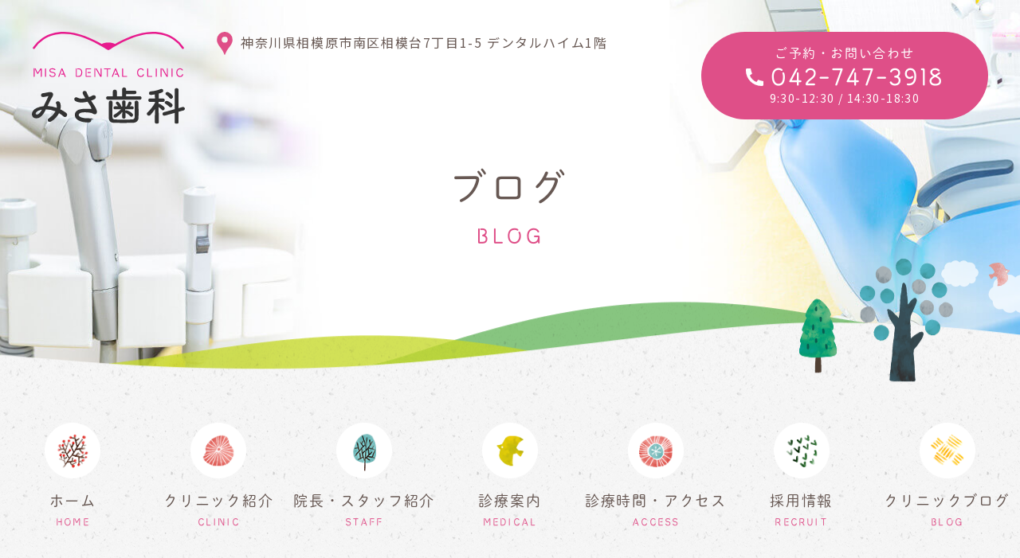

--- FILE ---
content_type: text/html; charset=UTF-8
request_url: https://misa2525.com/2021/03/
body_size: 12068
content:
<!doctype html>
<html lang="ja">
<head>
<meta charset="UTF-8">
<meta name="viewport" content="width=device-width,initial-scale=1">
<meta name="format-detection" content="telephone=no">
<!-- ファビコン -->
<link rel="icon" href="https://misa2525.com/wp-content/themes/res/images/favicon.ico">
<!-- スマホ用アイコン -->
<link rel="apple-touch-icon" sizes="180x180" href="https://misa2525.com/wp-content/themes/res/images/apple-touch-icon.png">
<title>
2021年03月の記事一覧 ｜
相模原市の歯医者｜みさ歯科</title>
<link rel="stylesheet" type="text/css" href="https://misa2525.com/wp-content/themes/res/css/sanitize.css"/>
<link rel="stylesheet" type="text/css" href="https://misa2525.com/wp-content/themes/res/css/perfect-scrollbar.min.css"/>
<link rel="stylesheet" type="text/css" href="https://misa2525.com/wp-content/themes/res/css/scroll-hint.css"/>
<link href="//unpkg.com/aos@2.3.1/dist/aos.css" rel="stylesheet">
<link rel="stylesheet" type="text/css" href="https://misa2525.com/wp-content/themes/res/css/slick.css"/>
<link rel="stylesheet" type="text/css" href="https://misa2525.com/wp-content/themes/res/css/slick-theme.css"/>
<link rel="stylesheet" type="text/css" href="https://misa2525.com/wp-content/themes/res/parts.css"/>
<link rel="stylesheet" type="text/css" href="https://misa2525.com/wp-content/themes/res/style.css?1738162213"/>
<link rel="stylesheet" type="text/css" href="https://misa2525.com/wp-content/themes/res/lower-style.css?1731311445"/>
<script src="//ajax.googleapis.com/ajax/libs/jquery/1.11.0/jquery.min.js"></script>
<script src="https://misa2525.com/wp-content/themes/res/js/imgLiquid-min.js"></script>
<script src="https://misa2525.com/wp-content/themes/res/js/perfect-scrollbar.jquery.min.js"></script>
<script src="https://misa2525.com/wp-content/themes/res/js/slick.min.js"></script>
<script src="https://misa2525.com/wp-content/themes/res/js/anime.min.js"></script>
<script src="https://misa2525.com/wp-content/themes/res/js/jquery.matchHeight.js"></script>
<script src="https://misa2525.com/wp-content/themes/res/js/scroll-hint.min.js"></script>
<script src="//unpkg.com/aos@2.3.1/dist/aos.js"></script>
<script src="https://misa2525.com/wp-content/themes/res/js/script_low.js"></script><div id="fb-root"></div>
<script async defer crossorigin="anonymous" src="https://connect.facebook.net/ja_JP/sdk.js#xfbml=1&version=v12.0" nonce="SRj23E8a"></script>
<meta name='robots' content='max-image-preview:large' />
<script type="text/javascript">
/* <![CDATA[ */
window._wpemojiSettings = {"baseUrl":"https:\/\/s.w.org\/images\/core\/emoji\/15.0.3\/72x72\/","ext":".png","svgUrl":"https:\/\/s.w.org\/images\/core\/emoji\/15.0.3\/svg\/","svgExt":".svg","source":{"concatemoji":"https:\/\/misa2525.com\/wp-includes\/js\/wp-emoji-release.min.js?ver=6.6.4"}};
/*! This file is auto-generated */
!function(i,n){var o,s,e;function c(e){try{var t={supportTests:e,timestamp:(new Date).valueOf()};sessionStorage.setItem(o,JSON.stringify(t))}catch(e){}}function p(e,t,n){e.clearRect(0,0,e.canvas.width,e.canvas.height),e.fillText(t,0,0);var t=new Uint32Array(e.getImageData(0,0,e.canvas.width,e.canvas.height).data),r=(e.clearRect(0,0,e.canvas.width,e.canvas.height),e.fillText(n,0,0),new Uint32Array(e.getImageData(0,0,e.canvas.width,e.canvas.height).data));return t.every(function(e,t){return e===r[t]})}function u(e,t,n){switch(t){case"flag":return n(e,"\ud83c\udff3\ufe0f\u200d\u26a7\ufe0f","\ud83c\udff3\ufe0f\u200b\u26a7\ufe0f")?!1:!n(e,"\ud83c\uddfa\ud83c\uddf3","\ud83c\uddfa\u200b\ud83c\uddf3")&&!n(e,"\ud83c\udff4\udb40\udc67\udb40\udc62\udb40\udc65\udb40\udc6e\udb40\udc67\udb40\udc7f","\ud83c\udff4\u200b\udb40\udc67\u200b\udb40\udc62\u200b\udb40\udc65\u200b\udb40\udc6e\u200b\udb40\udc67\u200b\udb40\udc7f");case"emoji":return!n(e,"\ud83d\udc26\u200d\u2b1b","\ud83d\udc26\u200b\u2b1b")}return!1}function f(e,t,n){var r="undefined"!=typeof WorkerGlobalScope&&self instanceof WorkerGlobalScope?new OffscreenCanvas(300,150):i.createElement("canvas"),a=r.getContext("2d",{willReadFrequently:!0}),o=(a.textBaseline="top",a.font="600 32px Arial",{});return e.forEach(function(e){o[e]=t(a,e,n)}),o}function t(e){var t=i.createElement("script");t.src=e,t.defer=!0,i.head.appendChild(t)}"undefined"!=typeof Promise&&(o="wpEmojiSettingsSupports",s=["flag","emoji"],n.supports={everything:!0,everythingExceptFlag:!0},e=new Promise(function(e){i.addEventListener("DOMContentLoaded",e,{once:!0})}),new Promise(function(t){var n=function(){try{var e=JSON.parse(sessionStorage.getItem(o));if("object"==typeof e&&"number"==typeof e.timestamp&&(new Date).valueOf()<e.timestamp+604800&&"object"==typeof e.supportTests)return e.supportTests}catch(e){}return null}();if(!n){if("undefined"!=typeof Worker&&"undefined"!=typeof OffscreenCanvas&&"undefined"!=typeof URL&&URL.createObjectURL&&"undefined"!=typeof Blob)try{var e="postMessage("+f.toString()+"("+[JSON.stringify(s),u.toString(),p.toString()].join(",")+"));",r=new Blob([e],{type:"text/javascript"}),a=new Worker(URL.createObjectURL(r),{name:"wpTestEmojiSupports"});return void(a.onmessage=function(e){c(n=e.data),a.terminate(),t(n)})}catch(e){}c(n=f(s,u,p))}t(n)}).then(function(e){for(var t in e)n.supports[t]=e[t],n.supports.everything=n.supports.everything&&n.supports[t],"flag"!==t&&(n.supports.everythingExceptFlag=n.supports.everythingExceptFlag&&n.supports[t]);n.supports.everythingExceptFlag=n.supports.everythingExceptFlag&&!n.supports.flag,n.DOMReady=!1,n.readyCallback=function(){n.DOMReady=!0}}).then(function(){return e}).then(function(){var e;n.supports.everything||(n.readyCallback(),(e=n.source||{}).concatemoji?t(e.concatemoji):e.wpemoji&&e.twemoji&&(t(e.twemoji),t(e.wpemoji)))}))}((window,document),window._wpemojiSettings);
/* ]]> */
</script>
<style id='wp-emoji-styles-inline-css' type='text/css'>

	img.wp-smiley, img.emoji {
		display: inline !important;
		border: none !important;
		box-shadow: none !important;
		height: 1em !important;
		width: 1em !important;
		margin: 0 0.07em !important;
		vertical-align: -0.1em !important;
		background: none !important;
		padding: 0 !important;
	}
</style>
<link rel='stylesheet' id='wp-block-library-css' href='https://misa2525.com/wp-includes/css/dist/block-library/style.min.css?ver=6.6.4' type='text/css' media='all' />
<style id='classic-theme-styles-inline-css' type='text/css'>
/*! This file is auto-generated */
.wp-block-button__link{color:#fff;background-color:#32373c;border-radius:9999px;box-shadow:none;text-decoration:none;padding:calc(.667em + 2px) calc(1.333em + 2px);font-size:1.125em}.wp-block-file__button{background:#32373c;color:#fff;text-decoration:none}
</style>
<style id='global-styles-inline-css' type='text/css'>
:root{--wp--preset--aspect-ratio--square: 1;--wp--preset--aspect-ratio--4-3: 4/3;--wp--preset--aspect-ratio--3-4: 3/4;--wp--preset--aspect-ratio--3-2: 3/2;--wp--preset--aspect-ratio--2-3: 2/3;--wp--preset--aspect-ratio--16-9: 16/9;--wp--preset--aspect-ratio--9-16: 9/16;--wp--preset--color--black: #000000;--wp--preset--color--cyan-bluish-gray: #abb8c3;--wp--preset--color--white: #ffffff;--wp--preset--color--pale-pink: #f78da7;--wp--preset--color--vivid-red: #cf2e2e;--wp--preset--color--luminous-vivid-orange: #ff6900;--wp--preset--color--luminous-vivid-amber: #fcb900;--wp--preset--color--light-green-cyan: #7bdcb5;--wp--preset--color--vivid-green-cyan: #00d084;--wp--preset--color--pale-cyan-blue: #8ed1fc;--wp--preset--color--vivid-cyan-blue: #0693e3;--wp--preset--color--vivid-purple: #9b51e0;--wp--preset--gradient--vivid-cyan-blue-to-vivid-purple: linear-gradient(135deg,rgba(6,147,227,1) 0%,rgb(155,81,224) 100%);--wp--preset--gradient--light-green-cyan-to-vivid-green-cyan: linear-gradient(135deg,rgb(122,220,180) 0%,rgb(0,208,130) 100%);--wp--preset--gradient--luminous-vivid-amber-to-luminous-vivid-orange: linear-gradient(135deg,rgba(252,185,0,1) 0%,rgba(255,105,0,1) 100%);--wp--preset--gradient--luminous-vivid-orange-to-vivid-red: linear-gradient(135deg,rgba(255,105,0,1) 0%,rgb(207,46,46) 100%);--wp--preset--gradient--very-light-gray-to-cyan-bluish-gray: linear-gradient(135deg,rgb(238,238,238) 0%,rgb(169,184,195) 100%);--wp--preset--gradient--cool-to-warm-spectrum: linear-gradient(135deg,rgb(74,234,220) 0%,rgb(151,120,209) 20%,rgb(207,42,186) 40%,rgb(238,44,130) 60%,rgb(251,105,98) 80%,rgb(254,248,76) 100%);--wp--preset--gradient--blush-light-purple: linear-gradient(135deg,rgb(255,206,236) 0%,rgb(152,150,240) 100%);--wp--preset--gradient--blush-bordeaux: linear-gradient(135deg,rgb(254,205,165) 0%,rgb(254,45,45) 50%,rgb(107,0,62) 100%);--wp--preset--gradient--luminous-dusk: linear-gradient(135deg,rgb(255,203,112) 0%,rgb(199,81,192) 50%,rgb(65,88,208) 100%);--wp--preset--gradient--pale-ocean: linear-gradient(135deg,rgb(255,245,203) 0%,rgb(182,227,212) 50%,rgb(51,167,181) 100%);--wp--preset--gradient--electric-grass: linear-gradient(135deg,rgb(202,248,128) 0%,rgb(113,206,126) 100%);--wp--preset--gradient--midnight: linear-gradient(135deg,rgb(2,3,129) 0%,rgb(40,116,252) 100%);--wp--preset--font-size--small: 13px;--wp--preset--font-size--medium: 20px;--wp--preset--font-size--large: 36px;--wp--preset--font-size--x-large: 42px;--wp--preset--spacing--20: 0.44rem;--wp--preset--spacing--30: 0.67rem;--wp--preset--spacing--40: 1rem;--wp--preset--spacing--50: 1.5rem;--wp--preset--spacing--60: 2.25rem;--wp--preset--spacing--70: 3.38rem;--wp--preset--spacing--80: 5.06rem;--wp--preset--shadow--natural: 6px 6px 9px rgba(0, 0, 0, 0.2);--wp--preset--shadow--deep: 12px 12px 50px rgba(0, 0, 0, 0.4);--wp--preset--shadow--sharp: 6px 6px 0px rgba(0, 0, 0, 0.2);--wp--preset--shadow--outlined: 6px 6px 0px -3px rgba(255, 255, 255, 1), 6px 6px rgba(0, 0, 0, 1);--wp--preset--shadow--crisp: 6px 6px 0px rgba(0, 0, 0, 1);}:where(.is-layout-flex){gap: 0.5em;}:where(.is-layout-grid){gap: 0.5em;}body .is-layout-flex{display: flex;}.is-layout-flex{flex-wrap: wrap;align-items: center;}.is-layout-flex > :is(*, div){margin: 0;}body .is-layout-grid{display: grid;}.is-layout-grid > :is(*, div){margin: 0;}:where(.wp-block-columns.is-layout-flex){gap: 2em;}:where(.wp-block-columns.is-layout-grid){gap: 2em;}:where(.wp-block-post-template.is-layout-flex){gap: 1.25em;}:where(.wp-block-post-template.is-layout-grid){gap: 1.25em;}.has-black-color{color: var(--wp--preset--color--black) !important;}.has-cyan-bluish-gray-color{color: var(--wp--preset--color--cyan-bluish-gray) !important;}.has-white-color{color: var(--wp--preset--color--white) !important;}.has-pale-pink-color{color: var(--wp--preset--color--pale-pink) !important;}.has-vivid-red-color{color: var(--wp--preset--color--vivid-red) !important;}.has-luminous-vivid-orange-color{color: var(--wp--preset--color--luminous-vivid-orange) !important;}.has-luminous-vivid-amber-color{color: var(--wp--preset--color--luminous-vivid-amber) !important;}.has-light-green-cyan-color{color: var(--wp--preset--color--light-green-cyan) !important;}.has-vivid-green-cyan-color{color: var(--wp--preset--color--vivid-green-cyan) !important;}.has-pale-cyan-blue-color{color: var(--wp--preset--color--pale-cyan-blue) !important;}.has-vivid-cyan-blue-color{color: var(--wp--preset--color--vivid-cyan-blue) !important;}.has-vivid-purple-color{color: var(--wp--preset--color--vivid-purple) !important;}.has-black-background-color{background-color: var(--wp--preset--color--black) !important;}.has-cyan-bluish-gray-background-color{background-color: var(--wp--preset--color--cyan-bluish-gray) !important;}.has-white-background-color{background-color: var(--wp--preset--color--white) !important;}.has-pale-pink-background-color{background-color: var(--wp--preset--color--pale-pink) !important;}.has-vivid-red-background-color{background-color: var(--wp--preset--color--vivid-red) !important;}.has-luminous-vivid-orange-background-color{background-color: var(--wp--preset--color--luminous-vivid-orange) !important;}.has-luminous-vivid-amber-background-color{background-color: var(--wp--preset--color--luminous-vivid-amber) !important;}.has-light-green-cyan-background-color{background-color: var(--wp--preset--color--light-green-cyan) !important;}.has-vivid-green-cyan-background-color{background-color: var(--wp--preset--color--vivid-green-cyan) !important;}.has-pale-cyan-blue-background-color{background-color: var(--wp--preset--color--pale-cyan-blue) !important;}.has-vivid-cyan-blue-background-color{background-color: var(--wp--preset--color--vivid-cyan-blue) !important;}.has-vivid-purple-background-color{background-color: var(--wp--preset--color--vivid-purple) !important;}.has-black-border-color{border-color: var(--wp--preset--color--black) !important;}.has-cyan-bluish-gray-border-color{border-color: var(--wp--preset--color--cyan-bluish-gray) !important;}.has-white-border-color{border-color: var(--wp--preset--color--white) !important;}.has-pale-pink-border-color{border-color: var(--wp--preset--color--pale-pink) !important;}.has-vivid-red-border-color{border-color: var(--wp--preset--color--vivid-red) !important;}.has-luminous-vivid-orange-border-color{border-color: var(--wp--preset--color--luminous-vivid-orange) !important;}.has-luminous-vivid-amber-border-color{border-color: var(--wp--preset--color--luminous-vivid-amber) !important;}.has-light-green-cyan-border-color{border-color: var(--wp--preset--color--light-green-cyan) !important;}.has-vivid-green-cyan-border-color{border-color: var(--wp--preset--color--vivid-green-cyan) !important;}.has-pale-cyan-blue-border-color{border-color: var(--wp--preset--color--pale-cyan-blue) !important;}.has-vivid-cyan-blue-border-color{border-color: var(--wp--preset--color--vivid-cyan-blue) !important;}.has-vivid-purple-border-color{border-color: var(--wp--preset--color--vivid-purple) !important;}.has-vivid-cyan-blue-to-vivid-purple-gradient-background{background: var(--wp--preset--gradient--vivid-cyan-blue-to-vivid-purple) !important;}.has-light-green-cyan-to-vivid-green-cyan-gradient-background{background: var(--wp--preset--gradient--light-green-cyan-to-vivid-green-cyan) !important;}.has-luminous-vivid-amber-to-luminous-vivid-orange-gradient-background{background: var(--wp--preset--gradient--luminous-vivid-amber-to-luminous-vivid-orange) !important;}.has-luminous-vivid-orange-to-vivid-red-gradient-background{background: var(--wp--preset--gradient--luminous-vivid-orange-to-vivid-red) !important;}.has-very-light-gray-to-cyan-bluish-gray-gradient-background{background: var(--wp--preset--gradient--very-light-gray-to-cyan-bluish-gray) !important;}.has-cool-to-warm-spectrum-gradient-background{background: var(--wp--preset--gradient--cool-to-warm-spectrum) !important;}.has-blush-light-purple-gradient-background{background: var(--wp--preset--gradient--blush-light-purple) !important;}.has-blush-bordeaux-gradient-background{background: var(--wp--preset--gradient--blush-bordeaux) !important;}.has-luminous-dusk-gradient-background{background: var(--wp--preset--gradient--luminous-dusk) !important;}.has-pale-ocean-gradient-background{background: var(--wp--preset--gradient--pale-ocean) !important;}.has-electric-grass-gradient-background{background: var(--wp--preset--gradient--electric-grass) !important;}.has-midnight-gradient-background{background: var(--wp--preset--gradient--midnight) !important;}.has-small-font-size{font-size: var(--wp--preset--font-size--small) !important;}.has-medium-font-size{font-size: var(--wp--preset--font-size--medium) !important;}.has-large-font-size{font-size: var(--wp--preset--font-size--large) !important;}.has-x-large-font-size{font-size: var(--wp--preset--font-size--x-large) !important;}
:where(.wp-block-post-template.is-layout-flex){gap: 1.25em;}:where(.wp-block-post-template.is-layout-grid){gap: 1.25em;}
:where(.wp-block-columns.is-layout-flex){gap: 2em;}:where(.wp-block-columns.is-layout-grid){gap: 2em;}
:root :where(.wp-block-pullquote){font-size: 1.5em;line-height: 1.6;}
</style>
<link rel='stylesheet' id='contact-form-7-css' href='https://misa2525.com/wp-content/plugins/contact-form-7/includes/css/styles.css?ver=6.0.6' type='text/css' media='all' />
<link rel='stylesheet' id='wpcf7-redirect-script-frontend-css' href='https://misa2525.com/wp-content/plugins/wpcf7-redirect/build/assets/frontend-script.css?ver=2c532d7e2be36f6af233' type='text/css' media='all' />
<link rel='stylesheet' id='wp-pagenavi-css' href='https://misa2525.com/wp-content/plugins/wp-pagenavi/pagenavi-css.css?ver=2.70' type='text/css' media='all' />
<script type="text/javascript" src="https://misa2525.com/wp-includes/js/jquery/jquery.min.js?ver=3.7.1" id="jquery-core-js"></script>
<script type="text/javascript" src="https://misa2525.com/wp-includes/js/jquery/jquery-migrate.min.js?ver=3.4.1" id="jquery-migrate-js"></script>
<link rel="https://api.w.org/" href="https://misa2525.com/wp-json/" /><link rel="EditURI" type="application/rsd+xml" title="RSD" href="https://misa2525.com/xmlrpc.php?rsd" />
<script>
  (function(d) {
    var config = {
      kitId: 'vlt8caq',
      scriptTimeout: 3000,
      async: true
    },
    h=d.documentElement,t=setTimeout(function(){h.className=h.className.replace(/bwf-loadingb/g,"")+" wf-inactive";},config.scriptTimeout),tk=d.createElement("script"),f=false,s=d.getElementsByTagName("script")[0],a;h.className+=" wf-loading";tk.src='https://use.typekit.net/'+config.kitId+'.js';tk.async=true;tk.onload=tk.onreadystatechange=function(){a=this.readyState;if(f||a&&a!="complete"&&a!="loaded")return;f=true;clearTimeout(t);try{Typekit.load(config)}catch(e){}};s.parentNode.insertBefore(tk,s)
  })(document);
</script>
<!-- Google Tag Manager -->
<script>(function(w,d,s,l,i){w[l]=w[l]||[];w[l].push({'gtm.start':
new Date().getTime(),event:'gtm.js'});var f=d.getElementsByTagName(s)[0],
j=d.createElement(s),dl=l!='dataLayer'?'&l='+l:'';j.async=true;j.src=
'https://www.googletagmanager.com/gtm.js?id='+i+dl;f.parentNode.insertBefore(j,f);
})(window,document,'script','dataLayer','GTM-MG6N4SV');</script>
<!-- End Google Tag Manager -->
</head>
<body data-rsssl=1 >
<!-- Google Tag Manager (noscript) -->
<noscript><iframe src="https://www.googletagmanager.com/ns.html?id=GTM-MG6N4SV"
height="0" width="0" style="display:none;visibility:hidden"></iframe></noscript>
<!-- End Google Tag Manager (noscript) -->
<div id="wrap" class="%e3%81%ab%e3%81%93%e3%81%ab%e3%81%93%e9%80%9a%e4%bf%a1%e4%bb%8a%e6%9c%88%e5%8f%b7%e5%8e%9f%e7%a8%bf%e5%ae%8c%e6%88%90%e3%81%97%e3%81%be%e3%81%97%e3%81%9f">
	<header class="low_head">
					<div class="wrap_low_head01 flex start">
				<h1><a href="https://misa2525.com/"><img src="https://misa2525.com/wp-content/themes/res/images/page/logo01.svg" alt=""></a></h1>
				<div class="add_common add_head txt_16 tb_pc"><span>神奈川県相模原市南区<br class="tb_only">相模台7丁目1-5 <br class="tb_only"><br class="adjust">デンタルハイム1階</span></div>
			</div>
			<div class="tel_common tel_head">
				<a href="tel:0427473918" class="bg_col01">
					<div class="flex ai_center center">
						<div class="wrap txt_center txt_white">
							<span class="txt txt01 txt_16 shu_l">ご予約・お問い合わせ</span>
							<span class="txt txt02 baby txt_30">042-747-3918</span>
							<span class="txt txt03 txt_14">9:30-12:30 / 14:30-18:30</span>
						</div>
					</div>
				</a>
			</div>
				<div class="sp_only">
			<button type="button" class="btn_gnav_sp">
				<span class="icn_gnav"></span>
				<span class="txt_gnav"><img src="https://misa2525.com/wp-content/themes/res/images/page/txt_gnav.svg" alt="Menu"></span>
			</button>
			<div class="gnav_sp">
				<nav class="nav_main">
					<ul class="flex">
	<li>
		<a href="https://misa2525.com/" class="">
			<div class="wrap txt_center">
				<span class="icn"><img src="https://misa2525.com/wp-content/themes/res/images/page/icn_nav01.png" alt=""></span>
				<span class="ja shu_l">ホーム</span>
				<span class="en baby txt_col01 txt_12">HOME</span>
			</div>
		</a>
	</li>
	<li>
		<a href="https://misa2525.com/clinic" class="">
			<div class="wrap txt_center">
				<span class="icn"><img src="https://misa2525.com/wp-content/themes/res/images/page/icn_nav02.png" alt=""></span>
				<span class="ja shu_l">クリニック紹介</span>
				<span class="en baby txt_col01 txt_12">CLINIC</span>
			</div>
		</a>
	</li>
	<li>
		<a href="https://misa2525.com/staff" class="">
			<div class="wrap txt_center">
				<span class="icn"><img src="https://misa2525.com/wp-content/themes/res/images/page/icn_nav03.png" alt=""></span>
				<span class="ja shu_l">院長・スタッフ紹介</span>
				<span class="en baby txt_col01 txt_12">STAFF</span>
			</div>
		</a>
	</li>
	<li class="nav_drawer">
		<a href="javascript:void(0);" class="trigger ">
			<div class="wrap txt_center">
				<span class="icn"><img src="https://misa2525.com/wp-content/themes/res/images/page/icn_nav04.png" alt=""></span>
				<span class="ja shu_l">診療案内</span>
				<span class="en baby txt_col01 txt_12">MEDICAL</span>
			</div>
		</a>
		<nav class="nav_sub">
			<ul class="shu_b txt_white">
				<li><a href="https://misa2525.com/medical/#general"><span>一般歯科</span></a></li>
				<li><a href="https://misa2525.com/medical/#perio"><span>歯周病治療</span></a></li>
				<li><a href="https://misa2525.com/medical/#pediatric"><span>小児歯科</span></a></li>
				<li><a href="https://misa2525.com/cosmetic/"><span>審美治療</span></a></li>
				<li><a href="https://misa2525.com/medical/#prevention"><span>予防処置</span></a></li>
				<li><a href="https://misa2525.com/false_teeth/"><span>入れ歯治療</span></a></li>
			</ul>
		</nav>
	</li>
	<li>
		<a href="https://misa2525.com/access" class="">
			<div class="wrap txt_center">
				<span class="icn"><img src="https://misa2525.com/wp-content/themes/res/images/page/icn_nav05.png" alt=""></span>
				<span class="ja shu_l">診療時間・アクセス</span>
				<span class="en baby txt_col01 txt_12">ACCESS</span>
			</div>
		</a>
	</li>
	<li>
		<a href="https://dent-rec.com/misa-dc/" class="">
			<div class="wrap txt_center">
				<span class="icn"><img src="https://misa2525.com/wp-content/themes/res/images/page/icn_nav06.png" alt=""></span>
				<span class="ja shu_l">採用情報</span>
				<span class="en baby txt_col01 txt_12">RECRUIT</span>
			</div>
		</a>
	</li>
	<li>
		<a href="https://misa2525.com/blog" class="">
			<div class="wrap txt_center">
				<span class="icn"><img src="https://misa2525.com/wp-content/themes/res/images/page/icn_nav07.png" alt=""></span>
				<div class="pc_only">
					<span class="ja shu_l fix_excepting">クリニックブログ</span>
				</div>
				<div class="sp_only">
					<span class="ja shu_l fix_excepting">クリニックブログ</span>
				</div>
				<div class="tb_only">
					<span class="ja shu_l fix_excepting">ブログ</span>
				</div>
				<span class="en baby txt_col01 txt_12">BLOG</span>
			</div>
		</a>
	</li>
</ul>				</nav>
			</div>
			<div class="bg_gnav"></div>
		</div>
	</header>
			<div class="main_page main_blog">
			<div class="inner">
				<h2 class="hdg2">
					<span class="ja">ブログ</span>
					<span class="en">BLOG</span>
				</h2>
			</div>
		</div>
		<nav class="gnav main_nav">
		<ul class="flex">
	<li>
		<a href="https://misa2525.com/" class="">
			<div class="wrap txt_center">
				<span class="icn"><img src="https://misa2525.com/wp-content/themes/res/images/page/icn_nav01.png" alt=""></span>
				<span class="ja shu_l">ホーム</span>
				<span class="en baby txt_col01 txt_12">HOME</span>
			</div>
		</a>
	</li>
	<li>
		<a href="https://misa2525.com/clinic" class="">
			<div class="wrap txt_center">
				<span class="icn"><img src="https://misa2525.com/wp-content/themes/res/images/page/icn_nav02.png" alt=""></span>
				<span class="ja shu_l">クリニック紹介</span>
				<span class="en baby txt_col01 txt_12">CLINIC</span>
			</div>
		</a>
	</li>
	<li>
		<a href="https://misa2525.com/staff" class="">
			<div class="wrap txt_center">
				<span class="icn"><img src="https://misa2525.com/wp-content/themes/res/images/page/icn_nav03.png" alt=""></span>
				<span class="ja shu_l">院長・スタッフ紹介</span>
				<span class="en baby txt_col01 txt_12">STAFF</span>
			</div>
		</a>
	</li>
	<li class="nav_drawer">
		<a href="javascript:void(0);" class="trigger ">
			<div class="wrap txt_center">
				<span class="icn"><img src="https://misa2525.com/wp-content/themes/res/images/page/icn_nav04.png" alt=""></span>
				<span class="ja shu_l">診療案内</span>
				<span class="en baby txt_col01 txt_12">MEDICAL</span>
			</div>
		</a>
		<nav class="nav_sub">
			<ul class="shu_b txt_white">
				<li><a href="https://misa2525.com/medical/#general"><span>一般歯科</span></a></li>
				<li><a href="https://misa2525.com/medical/#perio"><span>歯周病治療</span></a></li>
				<li><a href="https://misa2525.com/medical/#pediatric"><span>小児歯科</span></a></li>
				<li><a href="https://misa2525.com/cosmetic/"><span>審美治療</span></a></li>
				<li><a href="https://misa2525.com/medical/#prevention"><span>予防処置</span></a></li>
				<li><a href="https://misa2525.com/false_teeth/"><span>入れ歯治療</span></a></li>
			</ul>
		</nav>
	</li>
	<li>
		<a href="https://misa2525.com/access" class="">
			<div class="wrap txt_center">
				<span class="icn"><img src="https://misa2525.com/wp-content/themes/res/images/page/icn_nav05.png" alt=""></span>
				<span class="ja shu_l">診療時間・アクセス</span>
				<span class="en baby txt_col01 txt_12">ACCESS</span>
			</div>
		</a>
	</li>
	<li>
		<a href="https://dent-rec.com/misa-dc/" class="">
			<div class="wrap txt_center">
				<span class="icn"><img src="https://misa2525.com/wp-content/themes/res/images/page/icn_nav06.png" alt=""></span>
				<span class="ja shu_l">採用情報</span>
				<span class="en baby txt_col01 txt_12">RECRUIT</span>
			</div>
		</a>
	</li>
	<li>
		<a href="https://misa2525.com/blog" class="">
			<div class="wrap txt_center">
				<span class="icn"><img src="https://misa2525.com/wp-content/themes/res/images/page/icn_nav07.png" alt=""></span>
				<div class="pc_only">
					<span class="ja shu_l fix_excepting">クリニックブログ</span>
				</div>
				<div class="sp_only">
					<span class="ja shu_l fix_excepting">クリニックブログ</span>
				</div>
				<div class="tb_only">
					<span class="ja shu_l fix_excepting">ブログ</span>
				</div>
				<span class="en baby txt_col01 txt_12">BLOG</span>
			</div>
		</a>
	</li>
</ul>	</nav>
	<nav class="gnav fix_nav flex ai_center">
		<ul class="flex">
	<li>
		<a href="https://misa2525.com/" class="">
			<div class="wrap txt_center">
				<span class="icn"><img src="https://misa2525.com/wp-content/themes/res/images/page/icn_nav01.png" alt=""></span>
				<span class="ja shu_l">ホーム</span>
				<span class="en baby txt_col01 txt_12">HOME</span>
			</div>
		</a>
	</li>
	<li>
		<a href="https://misa2525.com/clinic" class="">
			<div class="wrap txt_center">
				<span class="icn"><img src="https://misa2525.com/wp-content/themes/res/images/page/icn_nav02.png" alt=""></span>
				<span class="ja shu_l">クリニック紹介</span>
				<span class="en baby txt_col01 txt_12">CLINIC</span>
			</div>
		</a>
	</li>
	<li>
		<a href="https://misa2525.com/staff" class="">
			<div class="wrap txt_center">
				<span class="icn"><img src="https://misa2525.com/wp-content/themes/res/images/page/icn_nav03.png" alt=""></span>
				<span class="ja shu_l">院長・スタッフ紹介</span>
				<span class="en baby txt_col01 txt_12">STAFF</span>
			</div>
		</a>
	</li>
	<li class="nav_drawer">
		<a href="javascript:void(0);" class="trigger ">
			<div class="wrap txt_center">
				<span class="icn"><img src="https://misa2525.com/wp-content/themes/res/images/page/icn_nav04.png" alt=""></span>
				<span class="ja shu_l">診療案内</span>
				<span class="en baby txt_col01 txt_12">MEDICAL</span>
			</div>
		</a>
		<nav class="nav_sub">
			<ul class="shu_b txt_white">
				<li><a href="https://misa2525.com/medical/#general"><span>一般歯科</span></a></li>
				<li><a href="https://misa2525.com/medical/#perio"><span>歯周病治療</span></a></li>
				<li><a href="https://misa2525.com/medical/#pediatric"><span>小児歯科</span></a></li>
				<li><a href="https://misa2525.com/cosmetic/"><span>審美治療</span></a></li>
				<li><a href="https://misa2525.com/medical/#prevention"><span>予防処置</span></a></li>
				<li><a href="https://misa2525.com/false_teeth/"><span>入れ歯治療</span></a></li>
			</ul>
		</nav>
	</li>
	<li>
		<a href="https://misa2525.com/access" class="">
			<div class="wrap txt_center">
				<span class="icn"><img src="https://misa2525.com/wp-content/themes/res/images/page/icn_nav05.png" alt=""></span>
				<span class="ja shu_l">診療時間・アクセス</span>
				<span class="en baby txt_col01 txt_12">ACCESS</span>
			</div>
		</a>
	</li>
	<li>
		<a href="https://dent-rec.com/misa-dc/" class="">
			<div class="wrap txt_center">
				<span class="icn"><img src="https://misa2525.com/wp-content/themes/res/images/page/icn_nav06.png" alt=""></span>
				<span class="ja shu_l">採用情報</span>
				<span class="en baby txt_col01 txt_12">RECRUIT</span>
			</div>
		</a>
	</li>
	<li>
		<a href="https://misa2525.com/blog" class="">
			<div class="wrap txt_center">
				<span class="icn"><img src="https://misa2525.com/wp-content/themes/res/images/page/icn_nav07.png" alt=""></span>
				<div class="pc_only">
					<span class="ja shu_l fix_excepting">クリニックブログ</span>
				</div>
				<div class="sp_only">
					<span class="ja shu_l fix_excepting">クリニックブログ</span>
				</div>
				<div class="tb_only">
					<span class="ja shu_l fix_excepting">ブログ</span>
				</div>
				<span class="en baby txt_col01 txt_12">BLOG</span>
			</div>
		</a>
	</li>
</ul>		<div class="tel_common tel_gnav">
			<a href="tel:0427473918" class="bg_col01">
				<div class="flex ai_center center">
					<div class="wrap txt_center txt_white">
						<span class="txt txt01 txt_16 shu_l">ご予約・お問い合わせ</span>
						<span class="txt txt02 baby txt_30">042-747-3918</span>
						<span class="txt txt03 txt_14">9:30-12:30 / 14:30-18:30</span>
					</div>
				</div>
			</a>
		</div>
	</nav><div id="content" class="content_low">
	<div class="inner">
		<div class="page_main flex r_reverse">
			<div class="post_main">
								<section class="blog_archive">
					<div class="box_excerpt flex">
						<div class="thmb"><a href="https://misa2525.com/2021/03/22/%e3%81%ab%e3%81%93%e3%81%ab%e3%81%93%e9%80%9a%e4%bf%a1%e4%bb%8a%e6%9c%88%e5%8f%b7%e5%8e%9f%e7%a8%bf%e5%ae%8c%e6%88%90%e3%81%97%e3%81%be%e3%81%97%e3%81%9f/"><span class="img_thmb">
						<img src="https://misa2525.com/wp-content/themes/res/images/blog/default.jpg" alt="thumbnail" />						</span></a></div>
						<div class="txt_post">
							<h4><a href="https://misa2525.com/2021/03/22/%e3%81%ab%e3%81%93%e3%81%ab%e3%81%93%e9%80%9a%e4%bf%a1%e4%bb%8a%e6%9c%88%e5%8f%b7%e5%8e%9f%e7%a8%bf%e5%ae%8c%e6%88%90%e3%81%97%e3%81%be%e3%81%97%e3%81%9f/">にこにこ通信今月号原稿完成しました!</a></h4>
							<p class="date">2021年3月22日</p>
														<div class="txt_excerpt">
こんにちは。みさ歯科です。























…<a href="https://misa2525.com/2021/03/22/%e3%81%ab%e3%81%93%e3%81%ab%e3%81%93%e9%80%9a%e4%bf%a1%e4%bb%8a%e6%9c%88%e5%8f%b7%e5%8e%9f%e7%a8%bf%e5%ae%8c%e6%88%90%e3%81%97%e3%81%be%e3%81%97%e3%81%9f/">[read more]</a></div>
						</div>
					</div>
				</section>
								<section class="blog_archive">
					<div class="box_excerpt flex">
						<div class="thmb"><a href="https://misa2525.com/2021/03/08/%e3%83%9e%e3%82%b9%e3%82%af%e7%94%9f%e6%b4%bb%e3%81%a8%e3%81%8a%e5%8f%a3%e3%81%ae%e7%92%b0%e5%a2%83/"><span class="img_thmb">
						<img src="https://misa2525.com/wp-content/themes/res/images/blog/default.jpg" alt="thumbnail" />						</span></a></div>
						<div class="txt_post">
							<h4><a href="https://misa2525.com/2021/03/08/%e3%83%9e%e3%82%b9%e3%82%af%e7%94%9f%e6%b4%bb%e3%81%a8%e3%81%8a%e5%8f%a3%e3%81%ae%e7%92%b0%e5%a2%83/">マスク生活とお口の環境</a></h4>
							<p class="date">2021年3月8日</p>
														<div class="txt_excerpt">




こんにちは。院長の進士です。
3月となり、今年も卒業シーズンがやっ…<a href="https://misa2525.com/2021/03/08/%e3%83%9e%e3%82%b9%e3%82%af%e7%94%9f%e6%b4%bb%e3%81%a8%e3%81%8a%e5%8f%a3%e3%81%ae%e7%92%b0%e5%a2%83/">[read more]</a></div>
						</div>
					</div>
				</section>
										</div>
			<div id="sidebar">
	<h4>カレンダー</h4>
	<table id="wp-calendar" class="wp-calendar-table">
	<caption>2021年3月</caption>
	<thead>
	<tr>
		<th scope="col" title="月曜日">月</th>
		<th scope="col" title="火曜日">火</th>
		<th scope="col" title="水曜日">水</th>
		<th scope="col" title="木曜日">木</th>
		<th scope="col" title="金曜日">金</th>
		<th scope="col" title="土曜日">土</th>
		<th scope="col" title="日曜日">日</th>
	</tr>
	</thead>
	<tbody>
	<tr><td>1</td><td>2</td><td>3</td><td>4</td><td>5</td><td>6</td><td>7</td>
	</tr>
	<tr>
		<td><a href="https://misa2525.com/2021/03/08/" aria-label="2021年3月8日 に投稿を公開">8</a></td><td>9</td><td>10</td><td>11</td><td>12</td><td>13</td><td>14</td>
	</tr>
	<tr>
		<td>15</td><td>16</td><td>17</td><td>18</td><td>19</td><td>20</td><td>21</td>
	</tr>
	<tr>
		<td><a href="https://misa2525.com/2021/03/22/" aria-label="2021年3月22日 に投稿を公開">22</a></td><td>23</td><td>24</td><td>25</td><td>26</td><td>27</td><td>28</td>
	</tr>
	<tr>
		<td>29</td><td>30</td><td>31</td>
		<td class="pad" colspan="4">&nbsp;</td>
	</tr>
	</tbody>
	</table><nav aria-label="前と次の月" class="wp-calendar-nav">
		<span class="wp-calendar-nav-prev"><a href="https://misa2525.com/2021/02/">&laquo; 2月</a></span>
		<span class="pad">&nbsp;</span>
		<span class="wp-calendar-nav-next"><a href="https://misa2525.com/2021/04/">4月 &raquo;</a></span>
	</nav>	<h4>最新記事</h4>
	<ul>
			<li><a href="https://misa2525.com/2026/01/20/%e5%86%ac%e3%81%ae%e6%a5%bd%e3%81%97%e3%81%bf/">
	冬の楽しみ	</a></li>
		<li><a href="https://misa2525.com/2026/01/07/%e5%8e%9f%e5%9b%a0%e3%81%af%e3%81%9d%e3%81%93%e3%81%98%e3%82%83%e3%81%aa%e3%81%84%ef%bc%9f%e3%80%8c%e6%ad%af%e3%81%ae%e7%97%9b%e3%81%bf%e3%80%8d%e3%81%ae%e6%84%8f%e5%a4%96%e3%81%aa%e8%90%bd%e3%81%a8/">
	原因はそこじゃない？「歯の痛み」の意外な落とし穴	</a></li>
		<li><a href="https://misa2525.com/2025/12/02/%e4%bf%9d%e9%99%ba%e3%81%a7%e3%81%a7%e3%81%8d%e3%82%8b%e7%99%bd%e3%81%84%e3%81%a4%e3%82%81%e3%82%82%e3%81%ae%e3%80%8ccr%ef%bc%88%e3%82%b3%e3%83%b3%e3%83%9d%e3%82%b8%e3%83%83%e3%83%88%e3%83%ac%e3%82%b8/">
	保険でできる白いつめもの「CR（コンポジットレジン）」とは？	</a></li>
		<li><a href="https://misa2525.com/2025/11/05/%e3%81%9d%e3%81%ae1%e6%9c%ac%e3%81%8c%e6%ad%af%e3%81%ae%e5%af%bf%e5%91%bd%e3%82%92%e7%b8%ae%e3%82%81%e3%82%8b%e5%96%ab%e7%85%99%e3%81%a8%e6%ad%af%e5%91%a8%e7%97%85%e3%81%ae%e9%96%a2%e4%bf%82/">
	その1本が歯の寿命を縮める!?喫煙と歯周病の関係	</a></li>
		<li><a href="https://misa2525.com/2025/10/02/%e6%ad%af%e3%82%92%e5%ae%88%e3%82%8c%e3%81%b0%e8%84%b3%e3%82%82%e5%ae%88%e3%82%8c%e3%82%8b%ef%bc%81%e8%aa%8d%e7%9f%a5%e7%97%87%e5%af%be%e7%ad%96%e3%81%af%e3%81%8a%e5%8f%a3%e3%81%8b%e3%82%89/">
	歯を守れば脳も守れる！認知症対策はお口から	</a></li>
		<li><a href="https://misa2525.com/2025/09/02/%e5%ad%90%e3%81%a9%e3%82%82%e3%81%ab%e5%a4%9a%e3%81%84%ef%bc%81%e5%94%87%e3%81%ae%e8%a3%8f%e3%81%ae%e6%b0%b4%e3%81%b6%e3%81%8f%e3%82%8c%e3%80%81%e6%94%be%e7%bd%ae%e3%81%97%e3%81%a6%e3%82%82%e5%a4%a7/">
	子どもに多い！唇の裏の水ぶくれ、放置しても大丈夫？	</a></li>
		<li><a href="https://misa2525.com/2025/08/04/%e5%ad%90%e3%81%a9%e3%82%82%e3%82%92%e3%80%8c%e6%ad%af%e5%8c%bb%e8%80%85%e5%ab%8c%e3%81%84%e3%80%8d%e3%81%ab%e3%81%95%e3%81%9b%e3%81%aa%e3%81%84%e5%a3%b0%e3%81%8b%e3%81%91%ef%bc%86%e6%8e%a5%e3%81%97/">
	子どもを「歯医者嫌い」にさせない声かけ＆接し方のコツ	</a></li>
		<li><a href="https://misa2525.com/2025/07/25/8%e6%9c%88%e4%bc%91%e8%a8%ba%e6%97%a5%e6%83%85%e5%a0%b1-2/">
	8月休診日情報	</a></li>
		<li><a href="https://misa2525.com/2025/07/02/%e6%ad%af%e3%81%90%e3%81%8d%e3%81%ab%e3%81%a7%e3%81%8d%e3%82%8b%e7%a1%ac%e3%81%84%e3%82%b3%e3%83%96%e3%80%8c%e9%aa%a8%e9%9a%86%e8%b5%b7%e3%80%8d%e3%81%a8%e3%81%af%ef%bc%9f/">
	歯ぐきにできる硬いコブ「骨隆起」とは？	</a></li>
		<li><a href="https://misa2525.com/2025/06/26/%e6%96%b0%e4%ba%ba%e6%ad%af%e7%a7%91%e5%8a%a9%e6%89%8b%e3%80%81%e9%a0%91%e5%bc%b5%e3%82%8a%e3%81%be%e3%81%97%e3%81%9f%ef%bc%81/">
	新人歯科助手、頑張りました！	</a></li>
		</ul>
</div>
		</div><!-- / .page_main -->
	</div>
</div>
	<section class="parking_facebook bg_ptn04">
		<div class="inner">
			<div class="row_parking_facebook01 flex">
				<div class="col col_l">
					<h5 class="ttl_parking_facebook flex start ai_center"><span class="en txt_white baby txt_40">Parking</span><span class="ja shu_l txt_20">駐車場情報</span></h5>
					<div class="illustmap bg_white">
						<div class="img mgn_a txt_center">
							<img src="https://misa2525.com/wp-content/themes/res/images/page/map.svg" alt="">
						</div>
					</div>
					<div class="row_parking_facebook02 flex">
						<div class="col col_l">
							<div class="img">
								<img src="https://misa2525.com/wp-content/themes/res/images/page/img_parking01.jpg" alt="">
								<div class="ccl"><img src="https://misa2525.com/wp-content/themes/res/images/page/ccl_parking01.svg" alt=""></div>
							</div>
							<p class="copy txt_white shu_b txt_center bg_col09">第一駐車場</p>
						</div>
						<div class="col col_r">
							<div class="img">
								<img src="https://misa2525.com/wp-content/themes/res/images/page/img_parking02.jpg" alt="">
								<div class="ccl"><img src="https://misa2525.com/wp-content/themes/res/images/page/ccl_parking02.svg" alt=""></div>
							</div>
							<p class="copy txt_white shu_b txt_center bg_col10">第二駐車場<br>※スタッフにお声がけください</p>
						</div>
					</div>
				</div>
				<div class="col col_r">
					<h5 class="ttl_parking_facebook flex start ai_center"><span class="en txt_white baby txt_40">Facebook</span><span class="ja shu_l txt_20">フェイスブック</span></h5>
					<div class="wrap_facebook">
						<div class="fb-page" data-href="https://www.facebook.com/%E3%81%BF%E3%81%95%E6%AD%AF%E7%A7%91-317321548704597/" data-tabs="timeline" data-width="500" data-height="530" data-small-header="true" data-adapt-container-width="true" data-hide-cover="false" data-show-facepile="false"><blockquote cite="https://www.facebook.com/%E3%81%BF%E3%81%95%E6%AD%AF%E7%A7%91-317321548704597/" class="fb-xfbml-parse-ignore"><a href="https://www.facebook.com/%E3%81%BF%E3%81%95%E6%AD%AF%E7%A7%91-317321548704597/">みさ歯科</a></blockquote></div>
					</div>
				</div>
			</div>
		</div>
	</section>
	<footer>
		<div class="main_foot">
			<div class="inner">
				<div class="logo_foot sp_tb mgn_a">
					<a href="https://misa2525.com/"><img src="https://misa2525.com/wp-content/themes/res/images/page/logo01.svg" alt=""></a>
				</div>
				<div class="row_foot01 flex mb60">
					<div class="col_t flex ai_center">
						<div class="wrap flex ai_center start">
							<div class="logo_foot pc_only">
								<a href="https://misa2525.com/"><img src="https://misa2525.com/wp-content/themes/res/images/page/logo01.svg" alt=""></a>
							</div>
							<p class="address_foot">〒252-0321<br>神奈川県相模原市南区相模台7丁目1-5 <br class="adjust"><br class="sp_only">デンタルハイム1階</p>
						</div>
						<div class="tel_common tel_foot">
							<a href="tel:0427473918" class="bg_col01">
								<div class="flex ai_center center">
									<div class="wrap txt_center txt_white">
										<span class="txt txt01 txt_16 shu_l">ご予約・お問い合わせ</span>
										<span class="txt txt02 baby txt_30">042-747-3918</span>
										<span class="txt txt03 txt_14">9:30-12:30 / 14:30-18:30</span>
									</div>
								</div>
							</a>
						</div>
					</div>
					<div class="col_l">
						<div class="wrap">
							<div class="wrap_bus_foot01 shu_b txt_center"><span>バス停「水道路（相模原市）」徒歩1分</span></div>
							<div class="img_foot01 mgn_a txt_center">
								<img src="https://misa2525.com/wp-content/themes/res/images/page/img_foot01.png" alt="">
							</div>
						</div>
						<div class="tbl_time tbl_time02 day8 tbl_foot">
							<div class="box bg_white">
								<table>
									<thead>
										<tr>
											<th>診療時間</th>
											<th>月</th>
											<th>火</th>
											<th>水</th>
											<th>木</th>
											<th>金</th>
											<th>土</th>
											<th>日</th>
											<th>祝</th>
										</tr>
									</thead>
									<tbody>
										<tr>
											<th>9:30～12:30</th>
											<td><span>●</span></td>
											<td><span>●</span></td>
											<td>／</td>
											<td><span>●</span></td>
											<td><span>●</span></td>
											<td><span>●</span></td>
											<td><span>△</span></td>
											<td><span>△</span></td>
										</tr>
										<tr>
											<th>14:30～18:30</th>
											<td><span>●</span></td>
											<td><span>●</span></td>
											<td>／</td>
											<td><span>●</span></td>
											<td><span>●</span></td>
											<td><span>▲</span></td>
											<td><span>△</span></td>
											<td><span>△</span></td>
										</tr>
									</tbody>
								</table>
							</div>
							<p class="tbl_caption txt_center txt_16"><span class="deco_caption01 txt_col01">▲</span>14:00〜18:00<span class="deco_caption02 txt_col01">△</span>9:30〜12:30／14:00〜18:00<br>【休診日】水曜日<br>※日曜、祝日も不定期で診療を行うことがあります。<br>詳しくは診療カレンダーをご確認ください。</p>
						</div>
					</div>
					<div class="col_r">
						<div id="google_calendar" class="box bg_white">
							<!--<iframe src="https://calendar.google.com/calendar/embed?height=600&wkst=1&bgcolor=%23ffffff&ctz=Asia%2FTokyo&showTitle=0&showPrint=0&showTabs=0&showCalendars=0&showTz=0&src=bWlzYWRjMDQyNzQ3MzkxOEBnbWFpbC5jb20&src=amEuamFwYW5lc2UjaG9saWRheUBncm91cC52LmNhbGVuZGFyLmdvb2dsZS5jb20&color=%23D81B60&color=%23039BE5" style="border-width:0" width="800" height="600" frameborder="0" scrolling="no"></iframe>-->
							<iframe src="https://calendar.google.com/calendar/embed?height=600&wkst=1&bgcolor=%23ffffff&ctz=Asia%2FTokyo&showTitle=0&showDate=1&showPrint=0&showTabs=0&showCalendars=0&showTz=0&src=ZDU3b2x0bXFoYjQ2czQxdHJjMjZvYTNpYnNAZ3JvdXAuY2FsZW5kYXIuZ29vZ2xlLmNvbQ&src=cjM4bjEzdWgxa2wzZ3Y4ZzhuNWxlbms0cnNAZ3JvdXAuY2FsZW5kYXIuZ29vZ2xlLmNvbQ&src=dm5hOGpiZXBhOWE1cDAxb2JxcTByMGQ3dGNAZ3JvdXAuY2FsZW5kYXIuZ29vZ2xlLmNvbQ&src=amEuamFwYW5lc2UjaG9saWRheUBncm91cC52LmNhbGVuZGFyLmdvb2dsZS5jb20&color=%23D81B60&color=%23039BE5&color=%239E69AF&color=%237CB342" style="border-width:0" width="800" height="600" frameborder="0" scrolling="no"></iframe>
						</div>
					</div>
				</div>
				<div class="bnr_search mgn_a txt_center">
					<a href="https://dental-happy.net/recruit/84158/68522" target="_blank" rel="noopener">
						<img src="https://misa2525.com/wp-content/themes/res/images/index/bnr_recrut.jpg" alt="歯科衛生士求人募集/みさ歯科">
					</a>
				</div>
			</div>
		</div>
		<div class="map"><iframe src="https://www.google.com/maps/embed?pb=!1m23!1m12!1m3!1d3247.1479551051007!2d139.4072221693115!3d35.52534124775478!2m3!1f0!2f0!3f0!3m2!1i1024!2i768!4f13.1!4m8!3e6!4m0!4m5!1s0x6018fe8aeb306e95%3A0xb3d4fe7d2d7c79d9!2z44CSMjUyLTAzMjEg56We5aWI5bed55yM55u45qih5Y6f5biC5Y2X5Yy655u45qih5Y-w77yX5LiB55uu77yR4oiS77yVIOODh-ODs-OCv-ODq-ODj-OCpOODoCAx6ZqOIOOBv-OBleatr-enkQ!3m2!1d35.5243495!2d139.407298!5e0!3m2!1sja!2sjp!4v1631177726772!5m2!1sja!2sjp" width="600" height="450" style="border:0;" allowfullscreen="" loading="lazy"></iframe></div>
		<div class="copyright txt_center bg_col01 txt_white txt_14">&copy; misa2525.com</div>
		<div class="pagetop"><a href="#wrap"><img src="https://misa2525.com/wp-content/themes/res/images/page/pagetop.svg" alt="ページの先頭へ"></a></div>
		<div class="sp_only">
			<div class="fix txt_center">
				<ul class="flex">
					<li class="fix_tel"><a href="tel:0427473918"><img src="https://misa2525.com/wp-content/themes/res/images/page/fix_tel.svg" alt=""></a></li>
					<li class="pagetop_sp"><a href="#wrap"><img src="https://misa2525.com/wp-content/themes/res/images/page/pagetop_sp.svg" alt="ページの先頭へ"></a></li>
				</ul>
			</div>
		</div>
	</footer>
</div><!-- / #wrap -->
<script>
var pathname = location.pathname; 
var hostname = location.hostname;

if(hostname == 't8test.xsrv.jp' || hostname == 't8test2.xsrv.jp') {
	var url = location.protocol + '//' + location.hostname + pathname + 'thanks/';
	var thanksPage = { 5: url};
} else {
	var url = location.protocol + '//' + location.hostname + '/thanks/';
	var thanksPage = { 5: url};
}
document.addEventListener( 'wpcf7mailsent', function( event ) {
location = thanksPage[event.detail.contactFormId];
}, false );
</script>
<script type="text/javascript" src="https://misa2525.com/wp-includes/js/dist/hooks.min.js?ver=2810c76e705dd1a53b18" id="wp-hooks-js"></script>
<script type="text/javascript" src="https://misa2525.com/wp-includes/js/dist/i18n.min.js?ver=5e580eb46a90c2b997e6" id="wp-i18n-js"></script>
<script type="text/javascript" id="wp-i18n-js-after">
/* <![CDATA[ */
wp.i18n.setLocaleData( { 'text direction\u0004ltr': [ 'ltr' ] } );
/* ]]> */
</script>
<script type="text/javascript" src="https://misa2525.com/wp-content/plugins/contact-form-7/includes/swv/js/index.js?ver=6.0.6" id="swv-js"></script>
<script type="text/javascript" id="contact-form-7-js-translations">
/* <![CDATA[ */
( function( domain, translations ) {
	var localeData = translations.locale_data[ domain ] || translations.locale_data.messages;
	localeData[""].domain = domain;
	wp.i18n.setLocaleData( localeData, domain );
} )( "contact-form-7", {"translation-revision-date":"2025-04-11 06:42:50+0000","generator":"GlotPress\/4.0.1","domain":"messages","locale_data":{"messages":{"":{"domain":"messages","plural-forms":"nplurals=1; plural=0;","lang":"ja_JP"},"This contact form is placed in the wrong place.":["\u3053\u306e\u30b3\u30f3\u30bf\u30af\u30c8\u30d5\u30a9\u30fc\u30e0\u306f\u9593\u9055\u3063\u305f\u4f4d\u7f6e\u306b\u7f6e\u304b\u308c\u3066\u3044\u307e\u3059\u3002"],"Error:":["\u30a8\u30e9\u30fc:"]}},"comment":{"reference":"includes\/js\/index.js"}} );
/* ]]> */
</script>
<script type="text/javascript" id="contact-form-7-js-before">
/* <![CDATA[ */
var wpcf7 = {
    "api": {
        "root": "https:\/\/misa2525.com\/wp-json\/",
        "namespace": "contact-form-7\/v1"
    }
};
/* ]]> */
</script>
<script type="text/javascript" src="https://misa2525.com/wp-content/plugins/contact-form-7/includes/js/index.js?ver=6.0.6" id="contact-form-7-js"></script>
<script type="text/javascript" id="wpcf7-redirect-script-js-extra">
/* <![CDATA[ */
var wpcf7r = {"ajax_url":"https:\/\/misa2525.com\/wp-admin\/admin-ajax.php"};
/* ]]> */
</script>
<script type="text/javascript" src="https://misa2525.com/wp-content/plugins/wpcf7-redirect/build/assets/frontend-script.js?ver=2c532d7e2be36f6af233" id="wpcf7-redirect-script-js"></script>
<script type="text/javascript" src="https://www.google.com/recaptcha/api.js?render=6LeMMUUpAAAAACNiBaAgHRjF6LPbz9Gg4Sdlrckn&amp;ver=3.0" id="google-recaptcha-js"></script>
<script type="text/javascript" src="https://misa2525.com/wp-includes/js/dist/vendor/wp-polyfill.min.js?ver=3.15.0" id="wp-polyfill-js"></script>
<script type="text/javascript" id="wpcf7-recaptcha-js-before">
/* <![CDATA[ */
var wpcf7_recaptcha = {
    "sitekey": "6LeMMUUpAAAAACNiBaAgHRjF6LPbz9Gg4Sdlrckn",
    "actions": {
        "homepage": "homepage",
        "contactform": "contactform"
    }
};
/* ]]> */
</script>
<script type="text/javascript" src="https://misa2525.com/wp-content/plugins/contact-form-7/modules/recaptcha/index.js?ver=6.0.6" id="wpcf7-recaptcha-js"></script>
</body>
</html>


--- FILE ---
content_type: text/html; charset=utf-8
request_url: https://www.google.com/recaptcha/api2/anchor?ar=1&k=6LeMMUUpAAAAACNiBaAgHRjF6LPbz9Gg4Sdlrckn&co=aHR0cHM6Ly9taXNhMjUyNS5jb206NDQz&hl=en&v=PoyoqOPhxBO7pBk68S4YbpHZ&size=invisible&anchor-ms=20000&execute-ms=30000&cb=grxcaiusorvk
body_size: 48760
content:
<!DOCTYPE HTML><html dir="ltr" lang="en"><head><meta http-equiv="Content-Type" content="text/html; charset=UTF-8">
<meta http-equiv="X-UA-Compatible" content="IE=edge">
<title>reCAPTCHA</title>
<style type="text/css">
/* cyrillic-ext */
@font-face {
  font-family: 'Roboto';
  font-style: normal;
  font-weight: 400;
  font-stretch: 100%;
  src: url(//fonts.gstatic.com/s/roboto/v48/KFO7CnqEu92Fr1ME7kSn66aGLdTylUAMa3GUBHMdazTgWw.woff2) format('woff2');
  unicode-range: U+0460-052F, U+1C80-1C8A, U+20B4, U+2DE0-2DFF, U+A640-A69F, U+FE2E-FE2F;
}
/* cyrillic */
@font-face {
  font-family: 'Roboto';
  font-style: normal;
  font-weight: 400;
  font-stretch: 100%;
  src: url(//fonts.gstatic.com/s/roboto/v48/KFO7CnqEu92Fr1ME7kSn66aGLdTylUAMa3iUBHMdazTgWw.woff2) format('woff2');
  unicode-range: U+0301, U+0400-045F, U+0490-0491, U+04B0-04B1, U+2116;
}
/* greek-ext */
@font-face {
  font-family: 'Roboto';
  font-style: normal;
  font-weight: 400;
  font-stretch: 100%;
  src: url(//fonts.gstatic.com/s/roboto/v48/KFO7CnqEu92Fr1ME7kSn66aGLdTylUAMa3CUBHMdazTgWw.woff2) format('woff2');
  unicode-range: U+1F00-1FFF;
}
/* greek */
@font-face {
  font-family: 'Roboto';
  font-style: normal;
  font-weight: 400;
  font-stretch: 100%;
  src: url(//fonts.gstatic.com/s/roboto/v48/KFO7CnqEu92Fr1ME7kSn66aGLdTylUAMa3-UBHMdazTgWw.woff2) format('woff2');
  unicode-range: U+0370-0377, U+037A-037F, U+0384-038A, U+038C, U+038E-03A1, U+03A3-03FF;
}
/* math */
@font-face {
  font-family: 'Roboto';
  font-style: normal;
  font-weight: 400;
  font-stretch: 100%;
  src: url(//fonts.gstatic.com/s/roboto/v48/KFO7CnqEu92Fr1ME7kSn66aGLdTylUAMawCUBHMdazTgWw.woff2) format('woff2');
  unicode-range: U+0302-0303, U+0305, U+0307-0308, U+0310, U+0312, U+0315, U+031A, U+0326-0327, U+032C, U+032F-0330, U+0332-0333, U+0338, U+033A, U+0346, U+034D, U+0391-03A1, U+03A3-03A9, U+03B1-03C9, U+03D1, U+03D5-03D6, U+03F0-03F1, U+03F4-03F5, U+2016-2017, U+2034-2038, U+203C, U+2040, U+2043, U+2047, U+2050, U+2057, U+205F, U+2070-2071, U+2074-208E, U+2090-209C, U+20D0-20DC, U+20E1, U+20E5-20EF, U+2100-2112, U+2114-2115, U+2117-2121, U+2123-214F, U+2190, U+2192, U+2194-21AE, U+21B0-21E5, U+21F1-21F2, U+21F4-2211, U+2213-2214, U+2216-22FF, U+2308-230B, U+2310, U+2319, U+231C-2321, U+2336-237A, U+237C, U+2395, U+239B-23B7, U+23D0, U+23DC-23E1, U+2474-2475, U+25AF, U+25B3, U+25B7, U+25BD, U+25C1, U+25CA, U+25CC, U+25FB, U+266D-266F, U+27C0-27FF, U+2900-2AFF, U+2B0E-2B11, U+2B30-2B4C, U+2BFE, U+3030, U+FF5B, U+FF5D, U+1D400-1D7FF, U+1EE00-1EEFF;
}
/* symbols */
@font-face {
  font-family: 'Roboto';
  font-style: normal;
  font-weight: 400;
  font-stretch: 100%;
  src: url(//fonts.gstatic.com/s/roboto/v48/KFO7CnqEu92Fr1ME7kSn66aGLdTylUAMaxKUBHMdazTgWw.woff2) format('woff2');
  unicode-range: U+0001-000C, U+000E-001F, U+007F-009F, U+20DD-20E0, U+20E2-20E4, U+2150-218F, U+2190, U+2192, U+2194-2199, U+21AF, U+21E6-21F0, U+21F3, U+2218-2219, U+2299, U+22C4-22C6, U+2300-243F, U+2440-244A, U+2460-24FF, U+25A0-27BF, U+2800-28FF, U+2921-2922, U+2981, U+29BF, U+29EB, U+2B00-2BFF, U+4DC0-4DFF, U+FFF9-FFFB, U+10140-1018E, U+10190-1019C, U+101A0, U+101D0-101FD, U+102E0-102FB, U+10E60-10E7E, U+1D2C0-1D2D3, U+1D2E0-1D37F, U+1F000-1F0FF, U+1F100-1F1AD, U+1F1E6-1F1FF, U+1F30D-1F30F, U+1F315, U+1F31C, U+1F31E, U+1F320-1F32C, U+1F336, U+1F378, U+1F37D, U+1F382, U+1F393-1F39F, U+1F3A7-1F3A8, U+1F3AC-1F3AF, U+1F3C2, U+1F3C4-1F3C6, U+1F3CA-1F3CE, U+1F3D4-1F3E0, U+1F3ED, U+1F3F1-1F3F3, U+1F3F5-1F3F7, U+1F408, U+1F415, U+1F41F, U+1F426, U+1F43F, U+1F441-1F442, U+1F444, U+1F446-1F449, U+1F44C-1F44E, U+1F453, U+1F46A, U+1F47D, U+1F4A3, U+1F4B0, U+1F4B3, U+1F4B9, U+1F4BB, U+1F4BF, U+1F4C8-1F4CB, U+1F4D6, U+1F4DA, U+1F4DF, U+1F4E3-1F4E6, U+1F4EA-1F4ED, U+1F4F7, U+1F4F9-1F4FB, U+1F4FD-1F4FE, U+1F503, U+1F507-1F50B, U+1F50D, U+1F512-1F513, U+1F53E-1F54A, U+1F54F-1F5FA, U+1F610, U+1F650-1F67F, U+1F687, U+1F68D, U+1F691, U+1F694, U+1F698, U+1F6AD, U+1F6B2, U+1F6B9-1F6BA, U+1F6BC, U+1F6C6-1F6CF, U+1F6D3-1F6D7, U+1F6E0-1F6EA, U+1F6F0-1F6F3, U+1F6F7-1F6FC, U+1F700-1F7FF, U+1F800-1F80B, U+1F810-1F847, U+1F850-1F859, U+1F860-1F887, U+1F890-1F8AD, U+1F8B0-1F8BB, U+1F8C0-1F8C1, U+1F900-1F90B, U+1F93B, U+1F946, U+1F984, U+1F996, U+1F9E9, U+1FA00-1FA6F, U+1FA70-1FA7C, U+1FA80-1FA89, U+1FA8F-1FAC6, U+1FACE-1FADC, U+1FADF-1FAE9, U+1FAF0-1FAF8, U+1FB00-1FBFF;
}
/* vietnamese */
@font-face {
  font-family: 'Roboto';
  font-style: normal;
  font-weight: 400;
  font-stretch: 100%;
  src: url(//fonts.gstatic.com/s/roboto/v48/KFO7CnqEu92Fr1ME7kSn66aGLdTylUAMa3OUBHMdazTgWw.woff2) format('woff2');
  unicode-range: U+0102-0103, U+0110-0111, U+0128-0129, U+0168-0169, U+01A0-01A1, U+01AF-01B0, U+0300-0301, U+0303-0304, U+0308-0309, U+0323, U+0329, U+1EA0-1EF9, U+20AB;
}
/* latin-ext */
@font-face {
  font-family: 'Roboto';
  font-style: normal;
  font-weight: 400;
  font-stretch: 100%;
  src: url(//fonts.gstatic.com/s/roboto/v48/KFO7CnqEu92Fr1ME7kSn66aGLdTylUAMa3KUBHMdazTgWw.woff2) format('woff2');
  unicode-range: U+0100-02BA, U+02BD-02C5, U+02C7-02CC, U+02CE-02D7, U+02DD-02FF, U+0304, U+0308, U+0329, U+1D00-1DBF, U+1E00-1E9F, U+1EF2-1EFF, U+2020, U+20A0-20AB, U+20AD-20C0, U+2113, U+2C60-2C7F, U+A720-A7FF;
}
/* latin */
@font-face {
  font-family: 'Roboto';
  font-style: normal;
  font-weight: 400;
  font-stretch: 100%;
  src: url(//fonts.gstatic.com/s/roboto/v48/KFO7CnqEu92Fr1ME7kSn66aGLdTylUAMa3yUBHMdazQ.woff2) format('woff2');
  unicode-range: U+0000-00FF, U+0131, U+0152-0153, U+02BB-02BC, U+02C6, U+02DA, U+02DC, U+0304, U+0308, U+0329, U+2000-206F, U+20AC, U+2122, U+2191, U+2193, U+2212, U+2215, U+FEFF, U+FFFD;
}
/* cyrillic-ext */
@font-face {
  font-family: 'Roboto';
  font-style: normal;
  font-weight: 500;
  font-stretch: 100%;
  src: url(//fonts.gstatic.com/s/roboto/v48/KFO7CnqEu92Fr1ME7kSn66aGLdTylUAMa3GUBHMdazTgWw.woff2) format('woff2');
  unicode-range: U+0460-052F, U+1C80-1C8A, U+20B4, U+2DE0-2DFF, U+A640-A69F, U+FE2E-FE2F;
}
/* cyrillic */
@font-face {
  font-family: 'Roboto';
  font-style: normal;
  font-weight: 500;
  font-stretch: 100%;
  src: url(//fonts.gstatic.com/s/roboto/v48/KFO7CnqEu92Fr1ME7kSn66aGLdTylUAMa3iUBHMdazTgWw.woff2) format('woff2');
  unicode-range: U+0301, U+0400-045F, U+0490-0491, U+04B0-04B1, U+2116;
}
/* greek-ext */
@font-face {
  font-family: 'Roboto';
  font-style: normal;
  font-weight: 500;
  font-stretch: 100%;
  src: url(//fonts.gstatic.com/s/roboto/v48/KFO7CnqEu92Fr1ME7kSn66aGLdTylUAMa3CUBHMdazTgWw.woff2) format('woff2');
  unicode-range: U+1F00-1FFF;
}
/* greek */
@font-face {
  font-family: 'Roboto';
  font-style: normal;
  font-weight: 500;
  font-stretch: 100%;
  src: url(//fonts.gstatic.com/s/roboto/v48/KFO7CnqEu92Fr1ME7kSn66aGLdTylUAMa3-UBHMdazTgWw.woff2) format('woff2');
  unicode-range: U+0370-0377, U+037A-037F, U+0384-038A, U+038C, U+038E-03A1, U+03A3-03FF;
}
/* math */
@font-face {
  font-family: 'Roboto';
  font-style: normal;
  font-weight: 500;
  font-stretch: 100%;
  src: url(//fonts.gstatic.com/s/roboto/v48/KFO7CnqEu92Fr1ME7kSn66aGLdTylUAMawCUBHMdazTgWw.woff2) format('woff2');
  unicode-range: U+0302-0303, U+0305, U+0307-0308, U+0310, U+0312, U+0315, U+031A, U+0326-0327, U+032C, U+032F-0330, U+0332-0333, U+0338, U+033A, U+0346, U+034D, U+0391-03A1, U+03A3-03A9, U+03B1-03C9, U+03D1, U+03D5-03D6, U+03F0-03F1, U+03F4-03F5, U+2016-2017, U+2034-2038, U+203C, U+2040, U+2043, U+2047, U+2050, U+2057, U+205F, U+2070-2071, U+2074-208E, U+2090-209C, U+20D0-20DC, U+20E1, U+20E5-20EF, U+2100-2112, U+2114-2115, U+2117-2121, U+2123-214F, U+2190, U+2192, U+2194-21AE, U+21B0-21E5, U+21F1-21F2, U+21F4-2211, U+2213-2214, U+2216-22FF, U+2308-230B, U+2310, U+2319, U+231C-2321, U+2336-237A, U+237C, U+2395, U+239B-23B7, U+23D0, U+23DC-23E1, U+2474-2475, U+25AF, U+25B3, U+25B7, U+25BD, U+25C1, U+25CA, U+25CC, U+25FB, U+266D-266F, U+27C0-27FF, U+2900-2AFF, U+2B0E-2B11, U+2B30-2B4C, U+2BFE, U+3030, U+FF5B, U+FF5D, U+1D400-1D7FF, U+1EE00-1EEFF;
}
/* symbols */
@font-face {
  font-family: 'Roboto';
  font-style: normal;
  font-weight: 500;
  font-stretch: 100%;
  src: url(//fonts.gstatic.com/s/roboto/v48/KFO7CnqEu92Fr1ME7kSn66aGLdTylUAMaxKUBHMdazTgWw.woff2) format('woff2');
  unicode-range: U+0001-000C, U+000E-001F, U+007F-009F, U+20DD-20E0, U+20E2-20E4, U+2150-218F, U+2190, U+2192, U+2194-2199, U+21AF, U+21E6-21F0, U+21F3, U+2218-2219, U+2299, U+22C4-22C6, U+2300-243F, U+2440-244A, U+2460-24FF, U+25A0-27BF, U+2800-28FF, U+2921-2922, U+2981, U+29BF, U+29EB, U+2B00-2BFF, U+4DC0-4DFF, U+FFF9-FFFB, U+10140-1018E, U+10190-1019C, U+101A0, U+101D0-101FD, U+102E0-102FB, U+10E60-10E7E, U+1D2C0-1D2D3, U+1D2E0-1D37F, U+1F000-1F0FF, U+1F100-1F1AD, U+1F1E6-1F1FF, U+1F30D-1F30F, U+1F315, U+1F31C, U+1F31E, U+1F320-1F32C, U+1F336, U+1F378, U+1F37D, U+1F382, U+1F393-1F39F, U+1F3A7-1F3A8, U+1F3AC-1F3AF, U+1F3C2, U+1F3C4-1F3C6, U+1F3CA-1F3CE, U+1F3D4-1F3E0, U+1F3ED, U+1F3F1-1F3F3, U+1F3F5-1F3F7, U+1F408, U+1F415, U+1F41F, U+1F426, U+1F43F, U+1F441-1F442, U+1F444, U+1F446-1F449, U+1F44C-1F44E, U+1F453, U+1F46A, U+1F47D, U+1F4A3, U+1F4B0, U+1F4B3, U+1F4B9, U+1F4BB, U+1F4BF, U+1F4C8-1F4CB, U+1F4D6, U+1F4DA, U+1F4DF, U+1F4E3-1F4E6, U+1F4EA-1F4ED, U+1F4F7, U+1F4F9-1F4FB, U+1F4FD-1F4FE, U+1F503, U+1F507-1F50B, U+1F50D, U+1F512-1F513, U+1F53E-1F54A, U+1F54F-1F5FA, U+1F610, U+1F650-1F67F, U+1F687, U+1F68D, U+1F691, U+1F694, U+1F698, U+1F6AD, U+1F6B2, U+1F6B9-1F6BA, U+1F6BC, U+1F6C6-1F6CF, U+1F6D3-1F6D7, U+1F6E0-1F6EA, U+1F6F0-1F6F3, U+1F6F7-1F6FC, U+1F700-1F7FF, U+1F800-1F80B, U+1F810-1F847, U+1F850-1F859, U+1F860-1F887, U+1F890-1F8AD, U+1F8B0-1F8BB, U+1F8C0-1F8C1, U+1F900-1F90B, U+1F93B, U+1F946, U+1F984, U+1F996, U+1F9E9, U+1FA00-1FA6F, U+1FA70-1FA7C, U+1FA80-1FA89, U+1FA8F-1FAC6, U+1FACE-1FADC, U+1FADF-1FAE9, U+1FAF0-1FAF8, U+1FB00-1FBFF;
}
/* vietnamese */
@font-face {
  font-family: 'Roboto';
  font-style: normal;
  font-weight: 500;
  font-stretch: 100%;
  src: url(//fonts.gstatic.com/s/roboto/v48/KFO7CnqEu92Fr1ME7kSn66aGLdTylUAMa3OUBHMdazTgWw.woff2) format('woff2');
  unicode-range: U+0102-0103, U+0110-0111, U+0128-0129, U+0168-0169, U+01A0-01A1, U+01AF-01B0, U+0300-0301, U+0303-0304, U+0308-0309, U+0323, U+0329, U+1EA0-1EF9, U+20AB;
}
/* latin-ext */
@font-face {
  font-family: 'Roboto';
  font-style: normal;
  font-weight: 500;
  font-stretch: 100%;
  src: url(//fonts.gstatic.com/s/roboto/v48/KFO7CnqEu92Fr1ME7kSn66aGLdTylUAMa3KUBHMdazTgWw.woff2) format('woff2');
  unicode-range: U+0100-02BA, U+02BD-02C5, U+02C7-02CC, U+02CE-02D7, U+02DD-02FF, U+0304, U+0308, U+0329, U+1D00-1DBF, U+1E00-1E9F, U+1EF2-1EFF, U+2020, U+20A0-20AB, U+20AD-20C0, U+2113, U+2C60-2C7F, U+A720-A7FF;
}
/* latin */
@font-face {
  font-family: 'Roboto';
  font-style: normal;
  font-weight: 500;
  font-stretch: 100%;
  src: url(//fonts.gstatic.com/s/roboto/v48/KFO7CnqEu92Fr1ME7kSn66aGLdTylUAMa3yUBHMdazQ.woff2) format('woff2');
  unicode-range: U+0000-00FF, U+0131, U+0152-0153, U+02BB-02BC, U+02C6, U+02DA, U+02DC, U+0304, U+0308, U+0329, U+2000-206F, U+20AC, U+2122, U+2191, U+2193, U+2212, U+2215, U+FEFF, U+FFFD;
}
/* cyrillic-ext */
@font-face {
  font-family: 'Roboto';
  font-style: normal;
  font-weight: 900;
  font-stretch: 100%;
  src: url(//fonts.gstatic.com/s/roboto/v48/KFO7CnqEu92Fr1ME7kSn66aGLdTylUAMa3GUBHMdazTgWw.woff2) format('woff2');
  unicode-range: U+0460-052F, U+1C80-1C8A, U+20B4, U+2DE0-2DFF, U+A640-A69F, U+FE2E-FE2F;
}
/* cyrillic */
@font-face {
  font-family: 'Roboto';
  font-style: normal;
  font-weight: 900;
  font-stretch: 100%;
  src: url(//fonts.gstatic.com/s/roboto/v48/KFO7CnqEu92Fr1ME7kSn66aGLdTylUAMa3iUBHMdazTgWw.woff2) format('woff2');
  unicode-range: U+0301, U+0400-045F, U+0490-0491, U+04B0-04B1, U+2116;
}
/* greek-ext */
@font-face {
  font-family: 'Roboto';
  font-style: normal;
  font-weight: 900;
  font-stretch: 100%;
  src: url(//fonts.gstatic.com/s/roboto/v48/KFO7CnqEu92Fr1ME7kSn66aGLdTylUAMa3CUBHMdazTgWw.woff2) format('woff2');
  unicode-range: U+1F00-1FFF;
}
/* greek */
@font-face {
  font-family: 'Roboto';
  font-style: normal;
  font-weight: 900;
  font-stretch: 100%;
  src: url(//fonts.gstatic.com/s/roboto/v48/KFO7CnqEu92Fr1ME7kSn66aGLdTylUAMa3-UBHMdazTgWw.woff2) format('woff2');
  unicode-range: U+0370-0377, U+037A-037F, U+0384-038A, U+038C, U+038E-03A1, U+03A3-03FF;
}
/* math */
@font-face {
  font-family: 'Roboto';
  font-style: normal;
  font-weight: 900;
  font-stretch: 100%;
  src: url(//fonts.gstatic.com/s/roboto/v48/KFO7CnqEu92Fr1ME7kSn66aGLdTylUAMawCUBHMdazTgWw.woff2) format('woff2');
  unicode-range: U+0302-0303, U+0305, U+0307-0308, U+0310, U+0312, U+0315, U+031A, U+0326-0327, U+032C, U+032F-0330, U+0332-0333, U+0338, U+033A, U+0346, U+034D, U+0391-03A1, U+03A3-03A9, U+03B1-03C9, U+03D1, U+03D5-03D6, U+03F0-03F1, U+03F4-03F5, U+2016-2017, U+2034-2038, U+203C, U+2040, U+2043, U+2047, U+2050, U+2057, U+205F, U+2070-2071, U+2074-208E, U+2090-209C, U+20D0-20DC, U+20E1, U+20E5-20EF, U+2100-2112, U+2114-2115, U+2117-2121, U+2123-214F, U+2190, U+2192, U+2194-21AE, U+21B0-21E5, U+21F1-21F2, U+21F4-2211, U+2213-2214, U+2216-22FF, U+2308-230B, U+2310, U+2319, U+231C-2321, U+2336-237A, U+237C, U+2395, U+239B-23B7, U+23D0, U+23DC-23E1, U+2474-2475, U+25AF, U+25B3, U+25B7, U+25BD, U+25C1, U+25CA, U+25CC, U+25FB, U+266D-266F, U+27C0-27FF, U+2900-2AFF, U+2B0E-2B11, U+2B30-2B4C, U+2BFE, U+3030, U+FF5B, U+FF5D, U+1D400-1D7FF, U+1EE00-1EEFF;
}
/* symbols */
@font-face {
  font-family: 'Roboto';
  font-style: normal;
  font-weight: 900;
  font-stretch: 100%;
  src: url(//fonts.gstatic.com/s/roboto/v48/KFO7CnqEu92Fr1ME7kSn66aGLdTylUAMaxKUBHMdazTgWw.woff2) format('woff2');
  unicode-range: U+0001-000C, U+000E-001F, U+007F-009F, U+20DD-20E0, U+20E2-20E4, U+2150-218F, U+2190, U+2192, U+2194-2199, U+21AF, U+21E6-21F0, U+21F3, U+2218-2219, U+2299, U+22C4-22C6, U+2300-243F, U+2440-244A, U+2460-24FF, U+25A0-27BF, U+2800-28FF, U+2921-2922, U+2981, U+29BF, U+29EB, U+2B00-2BFF, U+4DC0-4DFF, U+FFF9-FFFB, U+10140-1018E, U+10190-1019C, U+101A0, U+101D0-101FD, U+102E0-102FB, U+10E60-10E7E, U+1D2C0-1D2D3, U+1D2E0-1D37F, U+1F000-1F0FF, U+1F100-1F1AD, U+1F1E6-1F1FF, U+1F30D-1F30F, U+1F315, U+1F31C, U+1F31E, U+1F320-1F32C, U+1F336, U+1F378, U+1F37D, U+1F382, U+1F393-1F39F, U+1F3A7-1F3A8, U+1F3AC-1F3AF, U+1F3C2, U+1F3C4-1F3C6, U+1F3CA-1F3CE, U+1F3D4-1F3E0, U+1F3ED, U+1F3F1-1F3F3, U+1F3F5-1F3F7, U+1F408, U+1F415, U+1F41F, U+1F426, U+1F43F, U+1F441-1F442, U+1F444, U+1F446-1F449, U+1F44C-1F44E, U+1F453, U+1F46A, U+1F47D, U+1F4A3, U+1F4B0, U+1F4B3, U+1F4B9, U+1F4BB, U+1F4BF, U+1F4C8-1F4CB, U+1F4D6, U+1F4DA, U+1F4DF, U+1F4E3-1F4E6, U+1F4EA-1F4ED, U+1F4F7, U+1F4F9-1F4FB, U+1F4FD-1F4FE, U+1F503, U+1F507-1F50B, U+1F50D, U+1F512-1F513, U+1F53E-1F54A, U+1F54F-1F5FA, U+1F610, U+1F650-1F67F, U+1F687, U+1F68D, U+1F691, U+1F694, U+1F698, U+1F6AD, U+1F6B2, U+1F6B9-1F6BA, U+1F6BC, U+1F6C6-1F6CF, U+1F6D3-1F6D7, U+1F6E0-1F6EA, U+1F6F0-1F6F3, U+1F6F7-1F6FC, U+1F700-1F7FF, U+1F800-1F80B, U+1F810-1F847, U+1F850-1F859, U+1F860-1F887, U+1F890-1F8AD, U+1F8B0-1F8BB, U+1F8C0-1F8C1, U+1F900-1F90B, U+1F93B, U+1F946, U+1F984, U+1F996, U+1F9E9, U+1FA00-1FA6F, U+1FA70-1FA7C, U+1FA80-1FA89, U+1FA8F-1FAC6, U+1FACE-1FADC, U+1FADF-1FAE9, U+1FAF0-1FAF8, U+1FB00-1FBFF;
}
/* vietnamese */
@font-face {
  font-family: 'Roboto';
  font-style: normal;
  font-weight: 900;
  font-stretch: 100%;
  src: url(//fonts.gstatic.com/s/roboto/v48/KFO7CnqEu92Fr1ME7kSn66aGLdTylUAMa3OUBHMdazTgWw.woff2) format('woff2');
  unicode-range: U+0102-0103, U+0110-0111, U+0128-0129, U+0168-0169, U+01A0-01A1, U+01AF-01B0, U+0300-0301, U+0303-0304, U+0308-0309, U+0323, U+0329, U+1EA0-1EF9, U+20AB;
}
/* latin-ext */
@font-face {
  font-family: 'Roboto';
  font-style: normal;
  font-weight: 900;
  font-stretch: 100%;
  src: url(//fonts.gstatic.com/s/roboto/v48/KFO7CnqEu92Fr1ME7kSn66aGLdTylUAMa3KUBHMdazTgWw.woff2) format('woff2');
  unicode-range: U+0100-02BA, U+02BD-02C5, U+02C7-02CC, U+02CE-02D7, U+02DD-02FF, U+0304, U+0308, U+0329, U+1D00-1DBF, U+1E00-1E9F, U+1EF2-1EFF, U+2020, U+20A0-20AB, U+20AD-20C0, U+2113, U+2C60-2C7F, U+A720-A7FF;
}
/* latin */
@font-face {
  font-family: 'Roboto';
  font-style: normal;
  font-weight: 900;
  font-stretch: 100%;
  src: url(//fonts.gstatic.com/s/roboto/v48/KFO7CnqEu92Fr1ME7kSn66aGLdTylUAMa3yUBHMdazQ.woff2) format('woff2');
  unicode-range: U+0000-00FF, U+0131, U+0152-0153, U+02BB-02BC, U+02C6, U+02DA, U+02DC, U+0304, U+0308, U+0329, U+2000-206F, U+20AC, U+2122, U+2191, U+2193, U+2212, U+2215, U+FEFF, U+FFFD;
}

</style>
<link rel="stylesheet" type="text/css" href="https://www.gstatic.com/recaptcha/releases/PoyoqOPhxBO7pBk68S4YbpHZ/styles__ltr.css">
<script nonce="2ErCidzVU4DnRPju98bQbw" type="text/javascript">window['__recaptcha_api'] = 'https://www.google.com/recaptcha/api2/';</script>
<script type="text/javascript" src="https://www.gstatic.com/recaptcha/releases/PoyoqOPhxBO7pBk68S4YbpHZ/recaptcha__en.js" nonce="2ErCidzVU4DnRPju98bQbw">
      
    </script></head>
<body><div id="rc-anchor-alert" class="rc-anchor-alert"></div>
<input type="hidden" id="recaptcha-token" value="[base64]">
<script type="text/javascript" nonce="2ErCidzVU4DnRPju98bQbw">
      recaptcha.anchor.Main.init("[\x22ainput\x22,[\x22bgdata\x22,\x22\x22,\[base64]/[base64]/[base64]/ZyhXLGgpOnEoW04sMjEsbF0sVywwKSxoKSxmYWxzZSxmYWxzZSl9Y2F0Y2goayl7RygzNTgsVyk/[base64]/[base64]/[base64]/[base64]/[base64]/[base64]/[base64]/bmV3IEJbT10oRFswXSk6dz09Mj9uZXcgQltPXShEWzBdLERbMV0pOnc9PTM/bmV3IEJbT10oRFswXSxEWzFdLERbMl0pOnc9PTQ/[base64]/[base64]/[base64]/[base64]/[base64]\\u003d\x22,\[base64]\\u003d\x22,\x22wphhHQFjWUNGUVtxMHHCsU/Cg8KkCC3DgC/DqwTCoz3DuA/[base64]/CtS3DnsKyw4TDvDU5H8Kfw5rDqMKQHsO3wqojw4vDu8Oyw5rDlMOUwo/DsMOeOhQPWTI/w6FxJsOeBMKOVTFcQDFZw4zDhcOewoh9wq7DuBYNwoUWwqjChDPChipywpHDiQTCgMK8VAlPYxTCjsKjbMO3wpU7aMKqwqTCvynCmcKNAcOdEBjDjBcKwqnCkD/[base64]/Dq2IfP8OCw7lqRMK4DxbCkFPDmgdBw41MMR3DrsK/wqw6wobDm13DmkdLKQ1YHsOzVRkuw7ZrC8Oyw5dswrlHSBsOw6gQw4rDj8OGLcOVw47CgjXDhnQIWlHDp8K+NDtNw6/CrTfCvcK1woQBeDHDmMO8EFnCr8O1PmQ/[base64]/[base64]/w658wqQfw5/[base64]/w5duJ8OAw6J6G8KswpVTGMK1wrbCt8KyWsO6B8KGw6jCg0DCvMKSw7ovOsOsNMKydMOBw7bCo8OzOsOtcjvDszo4wqBMw53DqMOnHcODHMOFEsOOEFckWQvCkyLCqsOGNBp4wrQkwp3DlxBkOTDCo0VLecODJ8Oww5bDo8O8wpDCqhLClH/DlExTw7bCqC7Ct8Otwo3DmifDrsK6wphAw5x/w78Lw7E1LC3DqBrDuycMw5/[base64]/[base64]/DrFRkWRRbw7R2NX4TSwXDncKcwo1vc1FAVVkBwojCtnbDhUnDtBbClg3Dg8K5ZDQjw7bDiChyw4TCvcOfIjvDocOJXsKMwqBCbMKJw4dpGw/DqF3Ds3LDplVxwotTw4ElQcKfw685woB/Bz9gw4fCgxvDqEE5w4p3WhzCv8KpQAcrwpAIesO6QsOEwoPDn8KuVWhKwqAywpINMsOBw6ETKMKTw5R5UsKjwqsDecOCwooNFcKMIsO9PMKLPsO/VMKxHQHCtMKWw6FjwoLDlhbColjCssKUwqQGfXoPI3XCjMOiwrjDujrCvsKnUsKWNzsib8KgwqVyNcOVwrMqbsObwppbVcOxOMOaw5ARL8K9XMOrwpvCqXNtw4oodmDCqU3CkMOewoLCl2pYXhDDjsK9wps/[base64]/[base64]/CusOMdsKwCQ/[base64]/CscO5wqvDiRg1wo8uLMOzwpN3w7FLw5zDi8KmMWPCpHzCpgJbwrQJPcOPwrTCpsKQbsOnw5nClMOOwq1XSzTCk8KZwpHCusKOZ1vCvQB4w5PDiDx9w5rCi3PCi15YYnpEXsOJHQNqR0fCvkvCmcODwoTCh8OyIFbCtm/CvBw/[base64]/eEjCl8K0NxzCqMOxKGcAEsOJw5hUaAtPF3vCjcOAXVEyABfCs20Ww7HChQpLwq3CqwDDozxew4nCrsOreQfCs8KxacKjw4RzOsOFwr1mwpVHwqfChsKEwoECZ1fDr8OAEShGwq/DrSFSF8O1CS3DuUcdSGzDtsKiT2DCq8Kcw7BJwp/[base64]/CkkDClcOXKkV0E8OSCcKPand+D3rCpMOuAsKsw4INBsKewrlCwrdOwoZnRcOWwqLCusKow7UoIMK3P8OpZw/CnsKTwq/DvMOHwrnCql0eAMKtwprCp3sBw4LDuMKRMMOuw7vCnMOMSG9qw6/CjyUXwpvCjsK2SUYXTcOdQz/DusO+woTDmB5WGMOQF17Dl8KfdyEMHMOiQUdVw6LDo0s5w4BLCCjDjcOwworDuMONw7rDl8OZasObw63CrsKLasO7wqPDt8KmwpnCt0UaF8OIwo3Ds8Olw6I/VRwqcsO5w6/DvzZTwrNTw5DDuBZ5wo7Du0jCgsK8w6XDs8KawoXDk8KhWsOUZ8KLQ8OFw6Z/wrxCw4lYw5fCucOTwpQuVsKOZVTCpALCvDPDsMK7wr/[base64]/DtcONw4R3w6jDrGoRwoQGTMO/[base64]/Cn07CiDscw6bCqUY8wqPCtsOBEcKNIhMRwoLDocKHB2vDucK8PF/DjhbDtirDtgsQcMOpIcKkQsOfw6llw4oRwr3CncKjwqHComvChsOuwrpIwo3Dh0PDvFFPNyYbGifCv8KIwowfIsOGwohPwrUawoIeasKcw67CncOvdTJuEMO4wpVcw7DDkA1qC8OAZk/CnsOBNsKAY8O+w75XwopqcMOCG8KbGMOKw6fDrsKDw5DCpsOAfSvCkMOMw4Elw7zDo3xxwp8rwpHDjREawpPCjWhbwqXDq8K1GTEqBMKJw4VtDX/DhnvDsMOawrcRwr3CmH/CtsOMw6gKeDcCwpgZw7/CuMK2WMKVwpnDq8K7w4Jnw7PCqsOhwpoyAsKIwqEPw6XCsyYKOwsyw6fDjWQFw7vCiMKlAMOqwpJiJMO/dcKkwrgJwqfDnsOMwqjDlxLDrS7DqwzDvi/CncOJdX7DtsOIw7FveHfDqD/CgiLDrynDiR8rwqnCvcO7BnQcwoMCw63DjsORwrc5DcKFf8KFw4c+wqNgRcO+w4fCssO3w5JtYMOqXTLCnCrDkMKUQw/ClG1PXMKIwqsgwonCpsKJZHDChDsbZ8Ktc8KWHh0dw78uO8OZN8ORT8Ouwp1sw6JXYsOWw5cLOVVswqsqE8KhwrgTwrlmw7DCtRs1IcO7w54Gw4wgwrnCssOawo3CnMKqN8KYXwJiw6N6e8OZwqHCryjCkcKvwpvDuMK6Dh7Dti/CqsK3TMOkJE0CCHEWwpTDoMO8w6IhwqFEw7gOw7p1OXh5OnYNwp3CvmxOAMOawqbDt8KGU3jDocK0ExUPwqJJccOOw4XDv8Kjw7l5Gj5Mw5V7JsKVESbCn8K6w5YKwo3DicO/[base64]/DssOnw6rDg3QybsKUFcKsw7cjB2I+w7EywrzDgsO5woo0VX3CjSbDjcKIwpBmwrVDwrzCvy5JDcOoWxFhw6vDsU3Cp8OTwrdWwrTCjMKoOmd9WsOewo/[base64]/DpsKFwrjCs8KrbVZwL8O2W8OvwrQ4wqA5E08YADpWwrrCpQjCosO8X1LDkArCnRA0bEXCpygXD8OGR8OAHmDDq07DvsK6w7p4wr4NDETCucKywpcgA37DuVLDkHdfFMOxw5vDlzZEw7zCocOoEEQQwprCisKmeFPCvDQ4wp9Tc8KQXMKnw4LDvn/DjsKuwrjCj8KhwrI2XsO+worCkDUlw5jDq8OzfjHCkTgDHC7CvHLDt8Omwq5MciHDmDfDnsO7wrYjw5vDnGLDhQ4pwrXCgn3CucOUOgEgNm3CvgPDnsO2wqbCj8KCbHfCiUfDr8OOcMOLw4rCsh9Gw488NMKmcQ02V8OAw4kGwoHCkGR6SsOSGhh4w5vDtsKuwq/DpsKwwpXCjcO0w7UAPsKXwqFdwpzCoMKuImEcwoPDtMKFwpnDuMKZHsKpwrY3LE47w503wq4NOGBGwr8sRcKSw75SVBzDuSF3RWfCocKcw4nDgMO1w4FBMUfCvwrCuGLDmcOTMyTChyDDpMK9wopPw7TDi8ORVsOEwpsFBVUmwq/[base64]/IsKFWMK2wp4jSMOPGsK9w4tiWMKERyBww4XCucOjEmxCL8O1w5fDvElKfwrCqMOtKsOdRF4sVVHDjsK1NydrSHgcDcKQdVvDusOCXMOBMsOEw6LCq8OnaTDCgmt3w5fDrMOVwq/CkcOwHxPDqXLDusOowrIdZi/CmsOQw5fDnsK7AsKQwoY4HCLDvHVLFD3Dv8OuKUPDmGDDmiFKwptuByHCjHJ2w6nDrDFxwojCjsO/wofCgTbDpsOSw5BAwpbCicO9wogcwpFHw4/DmQbCgsOmPlY2T8KqDSs1OMOSwpPCvMOnw47Ci8OBw47DmcK6TVvCpMODw43DmsKtJgk3w7BAGjACJcOPOsOqV8KPwpBFw5tuJQxKw6fDvVVNwowBw4PCiDwjwp/Ct8Otwq3ChiFccSYhRCHCiMKRLQUAw5tdbcOVwoJtUcOHCcK4w6DDuC3Dk8OKw7rDryhmwoTCoynCisK/[base64]/CvcO4w7YfwqlqAMOkwpDCjCzDo2FUw59Xw7ZiwrjCn2s6F0ZJwq1cw6PCs8KcNlAMWcOpw4U1GncEwqB8w5o+Alk+wqHCklLDqxUDSMKINRjCtMOkPG19MV/[base64]/Dh13Cu2IfwobCmQ1Kw4lNLRPCvUjDmMO2PsODZG4ue8OMO8OwN0XDmR/CvcKCaxTDssONw7zCojw5RcOhdsKzwr8GUcOvw5vCgTsKw4bCvsOgMC7Dsw7DpMK7w4vDk13Dh0onXMKHNS7CkCfCn8O8w6AuScKuVh0/Z8Klw5zCmTbDv8KxB8Ocw6HCqcKAwpwCcR/CrGTDnWQbw61LwqzCk8Kmw43DpMOtw6XDhEItZ8KKeRcybn7Cukk+wr7Cpl3ChGvDmMOnw65Cw68+HsKge8OKbsKqw5ZdYhvCjcKyw7VkG8OnUULDqcKtwqjDp8K1T1TCq2cZRMKvw7fCql7Cr2vCjw3CrMKHFcOMwoglIMO0eCYiHMOxw7bDj8KqwpBLRV/[base64]/ClGLCuE4Zwrpvw5/CncKAw43DrHDDq8KBw6rChMOGw7hLK8OWGMOgNz0qa3oITcOmw412wrQhw5kqw4Vsw7Y4w512w5bCi8O8XCRIw4IxRhbDmsOEEsKIw7PDrMKlAcOWSD/DggDDkcKieTjCj8K8woTCt8OyPsOmdMOrJMKTTgfCrcKHSgwVwqZZLMOpw5MmwoXDrcKlCQ1XwoxmQcK5SsK1EXzDpT7Du8KzD8OWVsOXfsKFSWJcwrUAwr0Nw5pfRMOjw7/[base64]/Dgns+ZW5uEMKow7Rtf3LCi8KwSsKQIcK9w6hYw5XCqyXCq1fCqxrCg8K7BcK/Wn9bHm9MZ8KzS8O2G8OEZHJEw4DDtXnDjcOxAcKSwp/CkMOFwoxOcsK6wqvDpC7DssKRwoPCsVNdwrBdw7jChcKsw7DCklDDpB8/wr7DucKAw4YZwqbDsSw1wojClHdMAcOvKMK0w4pvw7JKw4PCs8OOFhRdw7YPw7jCo2HDlg/Dqk/DhG0Vw4daTsKGX23DoCEYZ14ZR8KswrbDgwpxw4HCscK4w4nDmm0EM3kOwr/DnGjDlUU5GwRcZcK4wocYV8OHw4rDhwkiLcOWwpPCg8KgbsKVKcKSwodYS8OTAAoeEcO2wr/[base64]/[base64]/Cv8KOM8Krw4nCnsOodsKLW8Kyw77Cg8OkwqNmwoQxwpnDlC4YworCplLDncKwwr1Pw6/Co8OiU1fCjMOrDxHDrSXCpcKuMAjCisOjw7nDm3YTwpZew5FZGsKrI0l3TjM8w5klwqbDqid7VcOFScK4KMKow7XCoMO/PCrCvsOpT8KWEcKawr8xw4Euw6/[base64]/[base64]/KiY+KcO9w4DDtkfDr8OlTsO4U8OeIMOgw6F+YXsyfgwOWT5BwpzDq3gNDQJSw7lMw6sbw5vDpgtcTxl3I37ChcKvw65YFxoVK8OCwpLDixDDkMO0IULDpRFYMn1zwpzCok4Uwoc9I2vCp8O8wpfClgPDnR7Dsxxew5/[base64]/wrDCrcORTcKVwo/DmTzCkVAJVMOiwp3DucOtVsK0wrR5w70yJlvCqcKaPzNEBi/ClR7DvsKKw5LCm8OFw4DCr8OITMK9wq7CqArDs1PCmDMnw7fCssK/WsKTN8K8JR8rwpE/wo0OVi/CnzVqw6LDlyHCnXlmwoPDohzDugRdw6PDoUhaw7MXwq7CvBrCqn4Xw6vCniBPEnd/[base64]/DpELDpcKlwrbDpB3DrxjCg8OewpppbCbCj2sMwpZFw4x7w55aJcOTChhTw77CnsKsw5XCsCLCig3CvmPDlHvCtx1zd8OuB1dgDMKuwpnDlQoVw6zCjAjDhsKVBsKqLkfDucKUw6bCnwvDrwE8w7TCsB4Fdxllwpl6KsOFMMOgw6DCsVrCo0/DqMKVXsKTSAxUdw8twr/DrcKGw6fDvmhofifChTUdFcOoVB1Mfx/[base64]/DsB91wpwmwqHDhsOHXcK1OcOwwqVYw7nCgMOjecKOeMOyV8KBHkM9wpDCi8OcMAnClRjDuMODe2ABMh5CBB/CrsOWFMOlw6l2PsK4wpFGOHDCngjCqDTCo1XCrsOwfEjDucOiOcKiw74pVcKefQjCkMK3awMDYMO/CyJCwpdwcsKfIhvDrsOJwoLCoDFTWMK5fR0TwrA1w4LDl8OeLMKAA8KIw4RYw4/DrMK9w4nCoV0EAMOuwoFDwrHDsVQhw4LDkxnDqsKEwo4JwoLDog3DiRdKw7RUTMKHw57CjkfDksKLwrjDlcKdw7QOB8KRw5QkM8KNDcKyasKkw77DswZqwrdlOE8xVWEXTi3DscKUAybDrsOaSsOpw4TCgTzDiMKfdRABIcODXDc1S8OELhfDmwZDGcKrw5fCk8KXE0/DoCHDp8KEwrPCocKwIsK1w4jCrBLCjMKEw6JlwroxEA/[base64]/CpwMfdMO1wpBNEmDCpMKFwrfDmiDCvcOvwpTDjFtxXQPDvkXCgcO0wr1kwpTDsXJhwq/[base64]/d8OFG8K0w715w7FrfcK5asKFfMOXCMK+w70rDWnCtFfDn8OjwqHDpsOBYcKgwr/[base64]/DucKkRcKZw5tYwp/ClsOuwr3DkcKVKcOiw4LCpBorw5M/Az0jw4lxecOQdGVYw5tow77Ctj5gwqfDmsKSJnI4AlzCixjCh8O1worCl8K1wo4WXgx8w5PDp37Cj8OVQV9aw5nCgcKyw70DbH8Xw6bDtwLCgsKew400f8K2ZMKuwpPDrCXDkMOaw5wAwpQ/BMOAw50SV8OJw63CssK5w5HCu0XDlcK+wrlEwqsXwrxuf8Ozw491wqvDiDF5HlnDg8O/w4FmQWcDw7zCpCLDh8KDw6ccwqPDjg/DqhB5TErDmV/Dk2M1bH3DkjXCtcKpwobCh8OVw7gKQ8O9YMOfw5DClwzCllvCojHCmBnCtT3Cl8Kuw45/wr0ww6FoUHrClMKdwqXDqcO7w6rCvn3CncK8w7dLM3kfwrAcw68uYgLCisOpw5crw5h4KzbDtMKlYsOgZ107w7BoNE/ChcKQwoTDoMOKcnTCnAzCh8O8YMOZDcKEw6TCu8K5CWhNwrnCgcK1AMKCHTHDqiTCnMOWw74tBm7DjCnCkMOyw4jDs2ENTcOTw6ksw6YPwpMhbjgSBFQ6wp/[base64]/MsKMwpFbNMOnSsKtw5pKw57DkjrDqcOewoPDkFrCq8OKA1DCiMKEPsKSHMOBwonDiS5yCsKXw4DDu8K3FcO2w74mw53ClEg8w60xVMKWwonCucOzRMO4ZGrCmGELRDNpSS/DnxvCkMKRaX81woLDvnhbwr3DqcKIw5XCusOeAlPCoA/[base64]/wq3CnCnDpMOOwq8hwoB1EgzDoDHClcKFw4Uuw5jDncKlwpHCisKJKlY/[base64]/Co3ZlZEnCt0tNYMKxw4bDqsO2w5g0RsK8GsODKsK2w6zCpBpgIsOdw4bDtn/[base64]/Cv3bCiFLDtCHDkMKoZ8KfwrIOwo1iM0NZwqzClEd7w6IiKHNOw6ltL8KlEy7CoXxCwol2fsKYdsKhw6csw4/DgsKrcMOka8KDG3FpwqzDgMKTeHN+ccKmwrMOwpXDqQPDu1/DmMOEw5I9VBkrRVItwoRyw50jwqxjw6FQC00nE0/[base64]/DsMKSSMK3QsOIVMOzwrgkw5jDo2tUw5AXVsOKw5zDpsOUXAw/[base64]/[base64]/DpAbCl0PClMK+HwxYFW8ZamFvw5Arw4h/wonCi8OswolEw7rDvFLCj1/DkTgpCcKeSxp3I8KrD8KLwqHDk8K0V09yw5fDosOMwpJ7wq3DicKOVCLDnMOYdyHDpEY4wrspR8KoP2Zxw6Eswr0CwrLDvxvChgpWw4DDgMKpwpRqeMOewrXDssKewrrDtXfCnT8TcUrCucOqTF8rwp19wqtSw7/DiSFTJMKxZGcDSVDCp8KBworDvjYTwq8CPk45Azhqw5RcFG1iw7hKwqkfdwNiwoTDnMK5w6zCq8KYwotbCcOgwrrCucKoMATDh1bChsOTAMKUesOPwrfDgMKnQAdbR3nCrnkFOsOhccKUSWEkU2xOwpFzwrnCqcOmYjpuS8KawqrDo8O5KMO5woHDkcKNFE/Dg0dhw7s8AFROw5xbw5TDmsKOK8KQUzwhQ8KjwrUrTVNPfD/CksOOw5JNw4XDiiDCnFc+VyQjwp5Zw7PDt8OEw4NuwqnCmyrDs8KkDsOHw7jDmsOQRRPDpTXDrcOxwr4JQws9w7wgw71Bw73CqSXDtxExNMOYRiFJwqPCpBTCm8O1DcKIEMKnIMK/wojCksKyw4Q6TDdhwpDDtcO+w5TCjMK8w6IWP8KyR8OSw6JYwq7Dn2PCpMKaw4HCjlbDk11gOCrCpsOIw4lXw4nDjXXCn8OZYMKpOMK0w7zDs8ONw6F9w4zCoDTDq8Ksw7rCt3/CmcOlKcOkJsORbxPDt8KfZMKrG1pVwq8cw7TDnVHCjcOhw69Nw6A1fnRow4PCoMOzw63DvsOTwoTDjMKnw6A/w4JtH8KRaMOpw5TCqsKfw5nChcKKwq8rw4PDmW1+P3cNfMOzw6QRw6jCmGvDnibDgsOfwrbDh0TCvcOLwrFGw53DuEHDkSEJw5huHcKDW8KfZQ3DhMKFwrkOD8KWUxseNsKVwphOwoXCkEbDg8OHw65gDH8iw5saGmxuw4AOcsOgDEfDgcKLR1/Ch8KYP8OoJErCpi3DtsKmw7zDksOJFAYrwpNvwo1nflNcZ8OoKMKmwpXDgsO0E2PDv8O3wpImwp9rw75Ywp3DqcKwYMORw4/DsG7Dm2HCicKbDcKbEAs/w6/Dv8KxwqjCiktlw6PCvsKaw6osSMOeG8OpfsOiUg19Q8Oowp3ClEosfcOHVnU2fi/CjGvDrMKyFntOw7jDo3okwrZNEBbDkB5HwpbDpTvCkVgIZEdXw5/CuFlZbcO3wrI5wp/DpCFZw6zCixJ7M8OmdcKqNMOOIsOcb0PDjC9gw5bCmWbDkSpzdcKnw5QMwqLCvcORRcKOOHfDt8O2TMOfScKuw4XDscOyBz5GLsOVwpLCtyPCjUY0w4ECcMKtwpLCrMOkNiQ7WsOqw43DsXUYfMKuw7/[base64]/wprCrgPDuW/CgRHCkBzDusKIS8O3wq/CkcOowoDDtsKCw7bDmxwFDcOEZHbCtCJmw5rDtk1Qw75EE33CojPCsmnCvcOfUcKYEsOicMOlcF5/MWoTwpZuFcKBw4fCmmAiw7sEw5DDl8OWX8OGw54Iw6DDog/CtiwEFSrCn1PCtxFgw6tpw6hsF2PCgMKnwovCl8KQw4VSw5TDhcOmwrkawplYF8KiJ8OXP8KYR8O6w4nCp8OOw7LDqcKdPU47cxZ/wqTDj8KHAEjCrWhFE8O0F8OSw5DCisOTNsO7W8KHwojDkMO6wqfDv8OWKQZMw7tuwpgQN8OcXsKzP8ODw6B3acK1CWbDv3HDjsKHwpkyf2bDviDDm8KQTsOUdcOJA8OWw7pcBsKIMTElTirDq3/DlMKYw6h8CF/[base64]/Dt8KbVsOgwpXCrGvDtsOPEUPDh3UjfcOhwrbChMK5ITxkw6Jcwot1GXQNacOjwr3DrMKvwpzCs2nCj8O3wpBsNjfCrsKVWsKewozCnjUOwrzCq8OLwpoGG8OqwoYXfcKAPhTCg8ONCz/DrFfCvy3Di2bDqsOGw5gZwrfDoVFgCTdow77DmmzCiBFhIm4eCsKSf8Kpc1HDgMOCPjUacyDDmkrDl8Oyw4YwwpDDiMOnw6sEw6EVw4XCkB/CrcKjTUHCmUTCtGwgw5DDjsKYwrlgW8K+w77Cpl8lw7LDosKIwpgBw7DCq31zF8OMQQPCicKOIcOMw6MWw4V3PGTDvcOADWDCoyVqwq03UcOLw7fDpAXCq8KBwoJyw5vDlRgowrkJw6jDpT/Dr1nDgcKNwrrCvmXDjMKSwp7Co8Opw5Eew6PDiAdTFWpnwqAYPcK8P8KgCMOIw6NjUBXDuE3DpSnCrsKQEG/CtsOnwrrDsX4Qw7/CncOCIAfCoidGY8KGSxHDvG8IBk9YNMK9HE4lYmXDiVLDt2fDvsKWw4XDm8OTSsOmMVvDgcKtQEh2EMK7woZuPjnDiWZOKsKGw7jCr8OuNMKLwpnDs3fDq8K2w4cywojDgQTDh8O5w4Zgwo4Two3Dp8KxHcOKw6RkwqrClnLCsB5ew6bDti/CnDPDjsOxDcOMbMOXGkJnwq9Wwr4qw4nCriFONip4wow2d8KrKD0Cwo/Cgj0nFBvCucOiS8OQwpBdw5zDnsOxMcOzw6XDtMKySBLDhsKBQsOpwqTDqFhAw44Hw6rDjMOubVgBw5jDpX8vwobCml7CmUofZE7DvsKkw5DCuRpTw7bDvMOKd19awrHDoGg1w6/Cml0qwqLCn8KOQcK3w7Jgw693d8OFNjTDiMKCQsKvfCDCoyBtB1EqIX7DnhVoGybCs8OFHWpiw4B/[base64]/Du8KHw7MdWsOVPDcYwpd6w6HCosKLZiIGJDwRw6dEwr9BwqjCqG3DvMKqwpNyO8KkwojCllfDjBXDqcKvYRfDrS9ABjDCgcKPQzR/RgXDuMOWZxZhF8O2w7hLRcO9w7XCiUjDsEp+w7BKPkV7w5scWSPDoHjCuXDDu8OIw6nCvxs3PATCgnAuw4PCr8K3S1t5Q2XDqxMBVMK3wpfChV/CoR7CjMO/woPDjzHCkkjClcOpwpjDucKvSsO7w7pTLnQYVmzCilXCtWZFw5bDhMOnczkVScOyworCvkHCki5JwpjDonFXLsKEHlfCrnDDjcKcfsKFPT/Ch8K8K8K/[base64]/Ct0E0wpjCqQvDjsKvKMO/XcKGwrXDjkXCp8O2NsOoCVJHw6vDmVbCr8KWwrrDsMKJa8OhwqXDgV0ZJMK3w7nCp8KJfcOKwqPCpsKbH8KRwpRDw797Tw4ydcOqMsKawrFkwocHwr5hbmVXLnHDigLDo8K4wok/[base64]/[base64]/[base64]/DjSTCmGrDn8Kga8Kdw4PCgcKpHMK4w6TCjAh/wo4yP8KTw7ENwpB0wq7CrsKjLsKywp1kwo5aQSvDscOvwr3DkQUzwqbDmsK1TcONwoYmwqLDrHPDqcKJw5PCo8KVcg/DiiPDj8OAw6onwqDDu8Khwrlsw6Y2E1zDi0nCiAXCicOWOcK0wqIqMQ3Du8OGwqBfBRXDksOUwr/Dnj/ClsOyw6LDmsKZUUhwcMK6TQ7CkcOmw50YdMKXwo1OwpQmw57DqcOwN1fDr8KsaSsSXsO1w6tsa3ZrF33Cml7DkysJwohowqB+JQIdJ8O2wpJzOiPCiT/DnVYRw5N+ADzCsMODGBPDrsKnWwfCucKqwqw3FFxJNAV6D0bChMOmw6rDpV3CnMOWFcOYwoRnw4QNS8KMw51iwoDCu8KWOMKZw5dMw6lHYMKlOMOHw78sMcK4BMO6wrBrwrR0XiNZBWw6dMOTwoXDtwrDtk8yLU3DgcKtwqzDkMOFw6HDlcKvPwMiwpInPcO4VV/[base64]/w5d7UsK1wqHDucKZEgdpRcOeYMOdDsOcwrd1fVVPwpAaw7kTbWIgEivDqG96DcKJTFsdOWE9w5RTCcK8w6zCvcOaCzcKw41JLMK/NMOYwrMFRkHCg3Y/V8OoYxnCscKPNMO3w5AGB8Kmw7zCmScewqpYw6VIMcOTJTTCosOaRcKVwr/Dq8OWwps7RUPCs1PDtS44wpwRwqPClMKiYmHDrsOpNGnDgcOXW8KFaCPClgxmw7tJwrzCgAItMcO8LgJqwrU4dsKewrXDsVnDlGDDuSbCosOuwrjDksK4ecO+LFhZwoYRYHZDEcOmP2/DvcOYFMO1wpMZPynCjgwHfgXDhsOSw6g6FcK+RTJ0w6wpwplQwrVpw7rDjyvCkMKGHDkkQcOPfMOTWcKUYkhRw7/DukAPw5o9RxbCs8K2wpARYGFrw7M3woXCvcKIIMK7AiwUI07Ck8KWW8OnMcObL3kWOF3Dq8K7bMOww5rDkyfDm3NAYW7DmxQoSW8dw57DlTzDqx/DlFXCnsO7w4vDlsOzR8OHIsO8wpFpQHVZUcKYw4nCp8OqTsOzNlF0NcO0w4xJw67CsFtDwoHDrcK0wrouwpB1w77CrCTDoBvDuEzCgcKUZ8KqCTVgwpTDpVPDkgwGfxjCoD7CqcK/wpPDg8KGUmxpwoPDhMKHdE3ClMO7w7Rrw5NQXcKNLMO0C8KtwowUa8Klw65Qw7HDjEVPIiNrE8ODw51YLMO2Vj4GJXZ/S8O1YcOkwpwXw708w5BWd8O6BsK4OcOtCVLCpy93w61Fw5fDr8KDShVQfcKhwrVqFlrDsSzCmSrDtHpiciDCrgUPV8O4A8KwQVnCtsKawpDCum3CocOuw51sMGlIwqVqwqPCkWhBwr/DuEAPIhjDrMK+cSFaw6MGwr9nw6vDnAciwqrCjcKFKSRGQApfwqYxwrXDl1MWb8KyDzl2w6/DoMODAsO1ZyLCgcOJFcKJwqDDqMOZTBZef3Apw5bCpxsMwoTCtcKpwoHCmsOROA/Dl3FBAnoHw5fDs8OvLANbwprDo8OWcD9Aa8KNHS5iw5cOwrBVMcOFw7thwpjCvRnChsO9HsOIKAM6LXsHQcOxw64ZR8OEwqgiwpx2bkklw4DDn1VKw4nDohnDucODP8K9wrczUMKoHcOuaMOSwqjDgypMwojCr8Oqw781w5vDjMOSw4/CtG7Cp8OSw4IBHW3DosOHZhtONcKhw4sTw7QDC1dlwpYqw6FOGmHCmAs1OMOOSMOlacOawrFCw7wdwpPDjWdvbl/[base64]/[base64]/[base64]/CpzbCnmVuCsOmWl1bw4bCiCvCgMOkwqgawqJuwpLCgMO2wpdbYkbDoMOMw67Dq0PDj8KxW8K6w7jDs0jCqRvDosOGw63Crj5iQMO7BHrCnEbDlcONw5zDoDYwfHTClkHDocOiTMKSw5nDoTrCjl/CtCM2w73Cm8K8CWzCqBsQZRPDisONU8K0TFXDniXDmMKkbMK3MMO2w7nDnH8Qw6HDhsK2HykVw4TCoxDCpXBdwrgUw7HDuT4tYArCmGvCrA43d0/DtxbDn17CsSjDhlUSMi5+AmXDvxAAKkQ2w4tJa8OfZ1YAYR3DvUVGwotVQMKhcsO6WFRqQsOowqXCg0NGZ8KRDMO1bMOLw6cmwr8Pw7jCnyYpwphkwq3Dsy/CvcO8B3/CpRtHw5TCmMKCwoJEw6xgwrdkHsK/wqhNw7HCjU/CiU0WahFrwrLCoMKnZ8OyX8OfVMOww5XCqG3Cqn3CkMO0T30CA03Cp2kpPsKmBQdWAMKJEcKnWmAvJSYgesKqw74Iw6F4w5jDgsKtYsO/wpk2w7zDj3Miw4NaWcKTwoobXzwow40KFMOgw6B4YcKrwpHDh8KWw58Bwp1vwp5qYjsSEMOXwoMAMcK4w4fDicOVw75wGsKBOkgAwqcBGMKZw4bDrDQpwprDoWURwq8uwq3DusOYwpXCqsKKw53DjEpwwqrChRAMGhnCtMKrw58+PGVeCmvCly/Dvmo7wq5HwqLClVd6woDDqR3DhHzCrsKWJh7DnUjCmQ8jUj7CrsKGZmdmw5jDsnnDqhPCqnhJw5/[base64]/Cn0pWUncvGMOye3bCqxTDpnrDocO3E8KHFsOpwrozb3DDtcKnw5/CvMOYWMKQw7xzwpXDvxnCvV9+OkgjwoXDrMOAwq7Ct8K7wodlwoRUMMOKPUXCusOpw68ow7HCuVDCq2Bmw7XDlnR0QsKdw7nDsklVwohMG8O2w68KJAd7JSobXcOnZTsRG8OEwrApXSpSw4FawonDucKkb8OUwpDDqB/DvcOFHMK6wrYKbsKQwp5kwq8MXcOpQsOdC0/Cm3XDmHXCrMKTIsO4wqNHPsKWw4gZHcKlGcKOSw7ClMKfBz7Cq3LDqcOEHHPCq3tpwqUfwrXCh8ORGDPDs8KZw7Zfw7nCnXXDhzbCnMKGJgMlDMK2bcKwwrTDqcKPRcOZewh1HAk5woDCiDHCrsOLwrbCjcO/e8K5KwTClj9Xwr3CoMONwovDrMKoBxLCoVxzwr7CosKcwqNUXybCpgABw4Bfw6bDlwhrIMOYag/Dl8K5wodwdSJhbcKcwpEJw4nCi8O+wpECwrLDiAckw6xyFsO0WcO8wowQw5XDncKFwp/CjWhZBwrDpkouP8OMw7XDgGYiKsOHDMKywqDCoTtWLA7CmcKQKR/CrDAPPsOEw4rDpcKfW0/Du0HCjMKjNcOrBGDDvMOlFMOJwoLCox1JwqjCk8OyasKIUsOGwq/Cugx/[base64]/CucOSBsOWHHvDggFPw4t6wpjDmsKNdR/DviZJDsOXw7PDkcO9bcKtw6/CnHnCsBk/YcOXZgt4AMKLTcKCw40DwooJw4DCvsK/w4rDh0Ucw47DgVpPa8K7wpcgFcO4H2UsXcOQw6jDh8O2wo/CgH/[base64]/PVfDlMKDwqJDw5MqB8KqwqDCv3hWAMKSwqh2b3nCqzgow4HDpg3Dq8KFCcKrM8KFA8OZw4U2woHCt8OIDcOQw4vCnMOjWncZwogkwoXDpcOBT8OtwqU/w4bDgsKswqUKY3PCqsOVd8KjHMOdekN6wqF+elM6wpLDv8KDwqJBbMK+HcOyCMKuwqHDgVjCvBBbw4bDkcOcw5DDiSXCrHUlw6kzAkTCuSxoaMOTw49Ow4vDtsKPbCIEGcOsJcOjwpTDtsKSw6LCg8OQNw3DsMOKeMKJw5bCtDDCmsK1UHRRw5wZwpDDmsO/[base64]/wq/DjXLCgcO+McOeUsKFNsKWf8OZacO9wrN0NQ3DlDDDgAgTwoRJw4g7P3YDE8KbE8OkO8O3XsObRsOJwqfCn37CpcKOw6wSXsOIOcKUwpIND8KOYsOYwpzDsRE8wpwfYWPDk8KTRMOUHMO6wqUIw5TCgcOAEghqaMKeKsOleMK/LQBJI8Knw67DhTfDscO/w7FXDMKgN3wpbcKMwrDCo8OsQMOewoEHBcOjw4IfOmnDtlTCkMOdwoFwBsKGw7MsDS5dwqduL8OnM8OQw4YpMsK4YjwiwoHCg8Khw6d8w5zDvsOpHmvCsTPCvFcVNsKDw6AJwqXCmX8VZF0VGEojwr8GChJWfsKiCU8tT0zCjsK2csOQwrjDqcKBw6jDmBB/[base64]/wrvDhREMw57Dh8K6w4zDpsKLwpgCw6PCuMOlwphgIgFESGkWaS/CpWUUPHNVIjM0wrFuw4tEKcKUw4lLYGPCocOGAMOjwrA5w7hSw4XCmcKfOAlVfxfDjlI8w53DowJHwoDDg8KVYcOtCCTDmsKJbnHDrDUwY0HClcKCw6YrO8Ozwok1wr5lwp9jwp/[base64]/Co8Ofw5PDvGPCksKWw6EOZR3DqcOIbMKSXsO/aBtyZy1QWWnClMKxwrrDuxjDhMKVw6FdSsOjwpJ2EsK0UcOkK8O9Jg7DoDrDtMKSMWzDncKPAUkmTMKbKBdeQMO2AjrDjcK3w4wLw5TCucKxw78Qw6wswpLDrFPCkDvCjsOZLsKPURDCicK3LGLCqcKXCsOpw7Ezw59Dbj8Tw4R/PxbCrcOhw6fCuH4awrVIMsOPDcOyM8ODwpkrVg9Aw6XDqMORGsKiw7PDssOBX3wNZ8Kow7TCsMKTw5/DgcO7GmzCiMKKwqzCsRXCphrCmyRGYg3Dn8KTwr0DCsOmw6VQFcKQZsOyw4FkV0fCpVnCthrDsjnDsMOHGFTDrwAqwqzCszTCu8KKHk5hwovCjMO5w6h6w5xuMilsNgMsHcKzw7hRwqs3w7XDux9lw64dw5Y9wocKwpXCkcK/CsOkRXNdWcKfwphOE8O9w6jDmcKaw5xfK8OIw7xyKX5LUcOhN1zCqcKzw7J4w5tAw4TDqMOqAsOcYVrDv8OGwrEhOsK/AyVAOMOJRRI+EUdcb8KSaVzChSHCvgN/A3vDsHA4wqIkwr4twpDDrMKOwqfDvcO+PMOEMW/DrF7DgQAmDcOKS8K5bw0Qw4rDi3FFccKww5Bpwq4KwqNYwpY4w7TDh8ONSMKUTsKsUUhEwqxIw4Vqw6LCkHt4AnnDmAI6EkQcw7Q/Ek4owpB9UAXDv8KCEDQhFkgVwqbClQQXf8Kew7dMw7zCmcOzDypuw47Dmhcjw7skNnTChVBCNsOZwpJHw57CqsOAesOnHT/DhVt6wqrCqsKFMAJdwpLCmUpXw4vCl0HDpsKQwp0yBsKMwqMZd8OiMzfDtj1Rw4Vvw4cOwqPCrm7DiMK/DFfDgnDDoSTDmjPDhm0Hwrd/eAvDvEzCrgktMMKIwrTDlMKRMF7DvRV1wqfDp8OJwo99FVDDhcKzAMKsJMOiwotPRwrDs8KPfRjDgsKBGVNdYsO5w4TCiD/ClsKMw7XCuDfCjwcmw5HChcKSXMK8wqHClMKGw47DphjDjV0tB8OwLzfCtmrDn0gtJsKBdjcuw7ZKHDZbOcKEw5HCu8KgecK/w5vDpFEdwqs6woHCpRfDt8OnwqlWwonDgzzDlR7Diml8ecOqAxTDjT3DnRnDrMOsw5wXwr/ClMOQHn7DnSNnw5R6ecKjJVbDrzsMRUrDtcO3Rg0Ew7pgw5VFw7Mqwo0+\x22],null,[\x22conf\x22,null,\x226LeMMUUpAAAAACNiBaAgHRjF6LPbz9Gg4Sdlrckn\x22,0,null,null,null,1,[21,125,63,73,95,87,41,43,42,83,102,105,109,121],[1017145,507],0,null,null,null,null,0,null,0,null,700,1,null,0,\[base64]/76lBhnEnQkZnOKMAhnM8xEZ\x22,0,0,null,null,1,null,0,0,null,null,null,0],\x22https://misa2525.com:443\x22,null,[3,1,1],null,null,null,1,3600,[\x22https://www.google.com/intl/en/policies/privacy/\x22,\x22https://www.google.com/intl/en/policies/terms/\x22],\x22LRdgHeHbeNBFsd+b94gsKLg3uHB86gnDjr9Z2tjdyBo\\u003d\x22,1,0,null,1,1769405345986,0,0,[255,228],null,[228,154,223],\x22RC-UBV70qV1jjQ78A\x22,null,null,null,null,null,\x220dAFcWeA5w2_EEyryFZIeWj8CWJLCgeKakLPZyZcsQgN3yeNaBRT6WzhafsNpwp2po84iSRKGYwnGJa2BlfLcLFypQQzB5Z9aCXQ\x22,1769488145889]");
    </script></body></html>

--- FILE ---
content_type: text/css
request_url: https://misa2525.com/wp-content/themes/res/style.css?1738162213
body_size: 13237
content:
@charset "utf-8";
/* Theme Name: res */
@import url('https://fonts.googleapis.com/css?family=Noto+Sans+JP:400,500,700&display=swap');

html,
body {
	font-size: 18px;
	line-height: 2;
	color: #675853;
	letter-spacing: .1em;
	font-family: "Noto Sans JP", "游ゴシック Medium", "游ゴシック体", "Yu Gothic Medium", YuGothic, "ヒラギノ角ゴ ProN", "Hiragino Kaku Gothic ProN", "メイリオ", Meiryo, "ＭＳ Ｐゴシック", "MS PGothic", sans-serif;
}

#wrap {
	position: relative;
	background: url("images/page/ptn01.png")repeat left top / auto;
}

.clearfix:after {
	content: "";
	display: block;
	clear: both;
}

img {
	max-width: 100%;
	height: auto;
}

li {
	list-style: none;
}

a {
	color: inherit;
}

.txt_link {
	color: #df4f88;

}

.shu_l {
	font-family: dnp-shuei-mgothic-std, sans-serif;
	font-weight: 400;
	font-style: normal;
}

.shu_b {
	font-family: dnp-shuei-mgothic-std, sans-serif;
	font-weight: 600;
	font-style: normal;
}

.baby {
	font-family: ab-babywalk, sans-serif;
	font-weight: 400;
	font-style: normal;
}

.bg_col01 {
	background-color: #df4f88 !important;
}

.bg_col02 {
	background-color: #f192b8 !important;
}

.bg_col03 {
	background-color: #73cac7 !important;
}

.bg_col04 {
	background-color: #43b5b1 !important;
}

.bg_col05 {
	background-color: #0c347a !important;
}

.bg_col06 {
	background-color: #2b8bc1 !important;
}

.bg_col07 {
	background-color: #ef8888 !important;
}

.bg_col08 {
	background-color: #f2d7d7 !important;
}

.bg_col09 {
	background-color: #6dbc63 !important;
}

.bg_col10 {
	background-color: #a28dcc !important;
}

.bg_ptn01 {
	background: url("images/page/ptn01.png")repeat left top / auto;
}

.bg_ptn02 {
	background: url("images/page/ptn02.png")repeat left top / auto;
}

.bg_ptn03 {
	background: url("images/page/ptn03.png")repeat left top / auto;
}

.bg_ptn04 {
	background: url("images/page/ptn04.png")repeat left top / auto;
}

.bg_ptn05 {
	background: url("images/page/ptn05.png")repeat left top / auto;
}

.bg_ptn06 {
	background: url("images/page/ptn06.png")repeat left top / auto;
}

.bg_ptn07 {
	background: url("images/page/ptn07.png")repeat left top / auto;
}

.bg_ptn08 {
	background: url("images/page/ptn08.png")repeat left top / auto;
}

.txt_col01 {
	color: #df4f88 !important;
}

.txt_col02 {
	color: #f192b8 !important;
}

.txt_col03 {
	color: #73cac7 !important;
}

.txt_col04 {
	color: #43b5b1 !important;
}

.txt_col05 {
	color: #0c347a !important;
}

.txt_col06 {
	color: #2b8bc1 !important;
}

.txt_col07 {
	color: #ef8888 !important;
}

.txt_col08 {
	color: #f2d7d7 !important;
}

.txt_col09 {
	color: #6dbc63 !important;
}

.txt_col10 {
	color: #a28dcc !important;
}

:root {
	--guideline-color: #aaa;
}

a:hover {
	opacity: .85;
	transition: .3s;
}

.inner,
.inner900,
.inner1000,
.inner1240,
.inner1340,
.inner1500 {
	max-width: calc(1200px + 10%);
	width: 100%;
	margin: 0 auto;
	padding: 0 5%;
}

.inner900 {
	max-width: calc(900px + 10%);
}

.inner1000 {
	max-width: calc(1000px + 10%);
}

.inner1240 {
	max-width: calc(1240px + 10%);
}

.inner1340 {
	max-width: calc(1340px + 10%);
}

.inner1500 {
	max-width: calc(1500px + 10%);
}

table {
	table-layout: fixed;
}

td input {
	max-width: 100%;
}

.map {
	position: relative;
	width: 100%;
	padding: 500px 0 0 0;
	overflow: hidden;
}

.map iframe {
	position: absolute;
	top: 0;
	left: 0;
	width: 100%;
	margin-top: -150px;
	height: calc(100% + 150px);
}

a[href^="tel:"] {
	cursor: default;
}

a[href^="tel:"]:hover {
	opacity: 1;
}

.slick-slide {
	outline: none;
}

.tb_only {
	display: none;
}

.sp_only {
	display: none;
}

.tb_pc {
	display: inherit;
}

.sp_tb {
	display: none;
}

.flex {
	display: -webkit-box;
	display: -ms-flexbox;
	display: -webkit-flex;
	display: flex;
	-webkit-box-pack: justify;
	-ms-flex-pack: justify;
	-webkit-justify-content: space-between;
	justify-content: space-between;
	-webkit-flex-wrap: wrap;
	flex-wrap: wrap;
	-webkit-align-items: flex-start;
	align-items: flex-start;
}

.flex.start {
	-webkit-justify-content: flex-start;
	justify-content: flex-start;
}

.flex.end {
	-webkit-justify-content: flex-end;
	justify-content: flex-end;
}

.flex.center {
	-webkit-justify-content: center;
	justify-content: center;
}

.flex.around {
	-webkit-justify-content: space-around;
	justify-content: space-around;
}

.flex.between {
	-webkit-justify-content: space-between;
	justify-content: space-between;
}

.flex.stretch {
	-webkit-align-items: stretch;
	align-items: stretch;
}

.flex.ai_center {
	-webkit-align-items: center;
	align-items: center;
}

.flex.ai_start {
	-webkit-align-items: flex-start;
	align-items: flex-start;
}

.flex.ai_end {
	-webkit-align-items: flex-end;
	align-items: flex-end;
}

.flex.nowrap {
	-webkit-flex-wrap: nowrap;
	flex-wrap: nowrap;
}

.flex.column {
	-ms-flex-direction: column;
	-webkit-flex-direction: column;
	flex-direction: column;
}

.flex.row {
	-ms-flex-direction: row;
	-webkit-flex-direction: row;
	flex-direction: row;
}

.flex.c_reverse {
	-ms-flex-direction: column-reverse;
	-webkit-flex-direction: column-reverse;
	flex-direction: column-reverse;
}

.flex.r_reverse {
	-ms-flex-direction: row-reverse;
	-webkit-flex-direction: row-reverse;
	flex-direction: row-reverse;
}

.noshrink {
	flex: 0 0 auto;
}

.grow {
	flex: 1 1 auto;
}

.txt_center {
	text-align: center;
}

.txt_right {
	text-align: right;
}

.mgn_a {
	margin-left: auto;
	margin-right: auto;
}

.mgn_l {
	margin-left: auto;
}

.mgn_r {
	margin-right: auto;
}

.no_mgn {
	margin-bottom: 0 !important;
}

.mb5 {
	margin-bottom: 5px;
}

.mb10 {
	margin-bottom: 10px;
}

.mb15 {
	margin-bottom: 15px;
}

.mb20 {
	margin-bottom: 20px;
}

.mb25 {
	margin-bottom: 25px;
}

.mb30 {
	margin-bottom: 30px;
}

.mb35 {
	margin-bottom: 35px;
}

.mb40 {
	margin-bottom: 40px;
}

.mb45 {
	margin-bottom: 45px;
}

.mb50 {
	margin-bottom: 50px;
}

.mb55 {
	margin-bottom: 55px;
}

.mb60 {
	margin-bottom: 60px;
}

.mb65 {
	margin-bottom: 65px;
}

.mb70 {
	margin-bottom: 70px;
}

.mb75 {
	margin-bottom: 75px;
}

.mb80 {
	margin-bottom: 80px;
}

.mb85 {
	margin-bottom: 85px;
}

.mb90 {
	margin-bottom: 90px;
}

.mb95 {
	margin-bottom: 95px;
}

.mb100 {
	margin-bottom: 100px;
}

.mb105 {
	margin-bottom: 105px;
}

.mb110 {
	margin-bottom: 110px;
}

.mb115 {
	margin-bottom: 115px;
}

.mb120 {
	margin-bottom: 120px;
}

.mb125 {
	margin-bottom: 125px;
}

.mb130 {
	margin-bottom: 130px;
}

.mb135 {
	margin-bottom: 135px;
}

.mb140 {
	margin-bottom: 140px;
}

.mb145 {
	margin-bottom: 145px;
}

.mb150 {
	margin-bottom: 150px;
}

.mb05em {
	margin-bottom: 0.5em;
}

.mb10em {
	margin-bottom: 1.0em;
}

.mb15em {
	margin-bottom: 1.5em;
}

.mb20em {
	margin-bottom: 2.0em;
}

.mb25em {
	margin-bottom: 2.5em;
}

.mb30em {
	margin-bottom: 3.0em;
}

.txt_80 {
	font-size: 80px;
	letter-spacing: .1em;
	line-height: 1.6;
}

.txt_70 {
	font-size: 70px;
	letter-spacing: .1em;
	line-height: 1.6;
}

.txt_60 {
	font-size: 60px;
	letter-spacing: .1em;
	line-height: 1.6;
}

.txt_58 {
	font-size: 58px;
	letter-spacing: .1em;
	line-height: 1.6;
}

.txt_56 {
	font-size: 56px;
	letter-spacing: .1em;
	line-height: 1.6;
}

.txt_54 {
	font-size: 54px;
	letter-spacing: .1em;
	line-height: 1.6;
}

.txt_52 {
	font-size: 52px;
	letter-spacing: .1em;
	line-height: 1.6;
}

.txt_50 {
	font-size: 50px;
	letter-spacing: .1em;
	line-height: 1.6;
}

.txt_48 {
	font-size: 48px;
	letter-spacing: .1em;
	line-height: 1.6;
}

.txt_46 {
	font-size: 46px;
	letter-spacing: .1em;
	line-height: 1.6;
}

.txt_44 {
	font-size: 44px;
	letter-spacing: .1em;
	line-height: 1.6;
}

.txt_42 {
	font-size: 42px;
	letter-spacing: .1em;
	line-height: 1.6;
}

.txt_40 {
	font-size: 40px;
	letter-spacing: .1em;
	line-height: 1.6;
}

.txt_38 {
	font-size: 38px;
	letter-spacing: .1em;
	line-height: 1.6;
}

.txt_36 {
	font-size: 36px;
	letter-spacing: .1em;
	line-height: 1.6;
}

.txt_34 {
	font-size: 34px;
	letter-spacing: .1em;
	line-height: 1.6;
}

.txt_32 {
	font-size: 32px;
	letter-spacing: .1em;
	line-height: 1.6;
}

.txt_30 {
	font-size: 30px;
	letter-spacing: .1em;
	line-height: 1.6;
}

.txt_28 {
	font-size: 155.56%;
	letter-spacing: .1em;
	line-height: 1.6;
}

.txt_26 {
	font-size: 144.44%;
	letter-spacing: .1em;
	line-height: 1.6;
}

.txt_24 {
	font-size: 133.33%;
	letter-spacing: .1em;
	line-height: 1.6;
}

.txt_22 {
	font-size: 122.22%;
	letter-spacing: .1em;
	line-height: 1.6;
}

.txt_20 {
	font-size: 111.11%;
	letter-spacing: .1em;
	line-height: 1.6;
}

.txt_16 {
	font-size: 88.89%;
	letter-spacing: .1em;
	line-height: 1.6;
}

.txt_14 {
	font-size: 77.78%;
	letter-spacing: .1em;
	line-height: 1.6;
}

.txt_12 {
	font-size: 66.67%;
	letter-spacing: .1em;
	line-height: 1.6;
}

.txt_10 {
	font-size: 55.56%;
	letter-spacing: .1em;
	line-height: 1.6;
}

.index_btn_common01 a {
	border-radius: 6px;
}

.index_btn_common01 a {
	display: block;
	position: relative;
}

.index_btn_common01 a:after {
	content: "";
	position: absolute;
	background: url("images/page/arw02.svg")no-repeat center / contain;
	width: 12px;
	height: 20px;
	right: 30px;
	top: 0;
	bottom: 0;
	margin: auto;
	transition: .2s;
}

.btn_more01 {
	max-width: 300px;
}

.btn_more01 .wrap {
	height: 60px;
}

.index_btn_common01.btn_ja .wrap {
	height: 80px;
}

@media(max-width: 784px) {

	.slick-slide img,
	#sb_instagram .sbi_photo_wrap {
		backface-visibility: hidden;
		-webkit-backface-visibility: hidden;
	}
}

.txt_white {
	color: #fff !important;
}

.bg_white {
	background-color: #fff !important;
}

.shadow_w {
	text-shadow: 0px 0px 5px #fff, 0px 0px 5px #fff, 0px 0px 10px #fff, 0px 0px 10px #fff, 0px 0px 15px #fff, 0px 0px 15px #fff;
}

em {
	font-style: normal;
}

@media(min-width: 785px) and (max-width:977px) {
	.pc_only {
		display: none;
	}

	.tb_only {
		display: inherit;
	}

	.sp_only {
		display: none;
	}

	.tb_pc {
		display: inherit;
	}

	.sp_tb {
		display: inherit;
	}
}

@media(min-width: 785px) {
	.index_btn_common01 a:hover:after {
		right: 20px;
		transition: .3s;
	}
}

@media(max-width: 784px) {

	html,
	body {
		font-size: 4.27vw;
		letter-spacing: 0;
	}

	.inner,
	.inner900,
	.inner1000,
	.inner1240,
	.inner1340,
	.inner1500 {
		padding: 0 3.2vw;
	}

	.pc_only {
		display: none;
	}

	.tb_only {
		display: none;
	}

	.sp_only {
		display: inherit;
	}

	.tb_pc {
		display: none;
	}

	.sp_tb {
		display: inherit;
	}

	.map {
		padding-top: calc(500 / 750 * 100vw);
	}

	.mb5 {
		margin-bottom: calc(5 / 750 * 100vw);
	}

	.mb10 {
		margin-bottom: calc(10 / 750 * 100vw);
	}

	.mb15 {
		margin-bottom: calc(15 / 750 * 100vw);
	}

	.mb20 {
		margin-bottom: calc(20 / 750 * 100vw);
	}

	.mb25 {
		margin-bottom: calc(25 / 750 * 100vw);
	}

	.mb30 {
		margin-bottom: calc(30 / 750 * 100vw);
	}

	.mb35 {
		margin-bottom: calc(35 / 750 * 100vw);
	}

	.mb40 {
		margin-bottom: calc(40 / 750 * 100vw);
	}

	.mb45 {
		margin-bottom: calc(45 / 750 * 100vw);
	}

	.mb50 {
		margin-bottom: calc(50 / 750 * 100vw);
	}

	.mb55 {
		margin-bottom: calc(55 / 750 * 100vw);
	}

	.mb60 {
		margin-bottom: calc(60 / 750 * 100vw);
	}

	.mb65 {
		margin-bottom: calc(65 / 750 * 100vw);
	}

	.mb70 {
		margin-bottom: calc(70 / 750 * 100vw);
	}

	.mb75 {
		margin-bottom: calc(75 / 750 * 100vw);
	}

	.mb80 {
		margin-bottom: calc(80 / 750 * 100vw);
	}

	.mb85 {
		margin-bottom: calc(85 / 750 * 100vw);
	}

	.mb90 {
		margin-bottom: calc(90 / 750 * 100vw);
	}

	.mb95 {
		margin-bottom: calc(95 / 750 * 100vw);
	}

	.mb100 {
		margin-bottom: calc(100 / 750 * 100vw);
	}

	.mb105 {
		margin-bottom: calc(105 / 750 * 100vw);
	}

	.mb110 {
		margin-bottom: calc(110 / 750 * 100vw);
	}

	.mb115 {
		margin-bottom: calc(115 / 750 * 100vw);
	}

	.mb120 {
		margin-bottom: calc(120 / 750 * 100vw);
	}

	.mb125 {
		margin-bottom: calc(125 / 750 * 100vw);
	}

	.mb130 {
		margin-bottom: calc(130 / 750 * 100vw);
	}

	.mb135 {
		margin-bottom: calc(135 / 750 * 100vw);
	}

	.mb140 {
		margin-bottom: calc(140 / 750 * 100vw);
	}

	.mb145 {
		margin-bottom: calc(145 / 750 * 100vw);
	}

	.mb150 {
		margin-bottom: calc(150 / 750 * 100vw);
	}

	.txt_width {
		max-width: calc(646 / 750*100vw);
		margin-left: auto;
		margin-right: auto;
	}

	#wrap,
	.bg_ptn01,
	.bg_ptn02,
	.bg_ptn03,
	.bg_ptn04,
	.bg_ptn06,
	.bg_ptn08 {
		background-size: calc(128 / 750*100vw);
	}

	.bg_ptn05 {
		background-size: calc(150 / 750*100vw);
	}

	.bg_ptn07 {
		background-size: calc(28 / 750*100vw);
	}

	.index_btn_common01 a:after {
		height: calc(30 / 750*100vw);
		width: calc(17 / 750*100vw);
		right: 6vw;
	}

	.index_btn_common01 .txt {
		font-size: 125%;
	}

	.btn_more01 .wrap {
		height: calc(112 / 750*100vw);
	}

	.btn_more01 {
		max-width: calc(600 / 750*100vw);
	}

	.index_btn_common01 a {
		border-radius: 1vw;
	}

	.index_btn_common01.btn_ja {
		max-width: calc(600 / 750*100vw);
	}

	.index_btn_common01.btn_ja .wrap {
		height: calc(120 / 750*100vw);
	}
}


/* ヘッダー header
------------------------------------------------------------------*/
header {
	position: relative;
	z-index: 10;
}

.add_head {
	position: absolute;
	left: 40px;
	top: 40px;
	z-index: 100;
	text-shadow: 0 0 5px #fff, 0 0 5px #fff, 0 0 10px #fff, 0 0 10px #fff, 0 0 15px #fff, 0 0 15px #fff;
}

.tel_head {
	position: absolute;
	right: 40px;
	top: 40px;
	z-index: 100;
}

@media(min-width: 978px) and (max-width:1270px) {
	.tel_head {
		position: absolute;
		right: 20px;
		top: 20px;
		z-index: 100;
	}
}

@media(min-width: 785px) and (max-width:977px) {
	.tel_head {
		position: absolute;
		right: 20px;
		top: 20px;
		z-index: 100;
	}
}

@media(max-width: 784px) {
	.tel_head {
		display: none;
	}

	.add_head {
		position: unset !important;
		left: auto !important;
		top: auto !important;
		text-align: center !important;
		letter-spacing: 0 !important;
		line-height: 2 !important;
		margin-bottom: 11vw;
	}

	.add_head span:before {
		top: 1.5vw !important;
	}
}


/* メインイメージ main_img
------------------------------------------------------------------*/
.main_img {
	position: relative;
}

.main_img:before,
.main_img:after {
	content: "";
	position: absolute;
	background: url("images/index/deco_main_l.png")no-repeat left bottom / contain;
	max-width: 529px;
	width: 30%;
	height: 378px;
	left: 4%;
	bottom: 4%;
	z-index: 2;
}

.main_img:after {
	background: url("images/index/deco_main_r.png")no-repeat right bottom / contain;
	max-width: 540px;
	height: 327px;
	bottom: 5%;
	left: auto;
	right: 5%;
}

.main_img .slide_main {
	opacity: 0;
}

.main_img .slide_main li {
	min-height: 930px;
	height: 100vh;
}

.main_img.tab .slide_main li {
	height: auto;
}

.main01 {
	background: url(images/index/main01.jpg)no-repeat center / cover;
}

.main02 {
	background: url(images/index/main02.jpg)no-repeat center / cover;
}

.main03 {
	background: url(images/index/main03.jpg)no-repeat center / cover;
}

.main04 {
	background: url(images/index/main04.jpg)no-repeat center / cover;
}

.main_img .slick-slide .sp_only {
	display: none !important;
}

.main_img h1 {
	max-width: 230px;
	width: 100%;
	z-index: 100;
	position: absolute;
	bottom: 8px;
	left: 0;
	right: 0;
	margin: auto;
}

.copy_main {
	-ms-writing-mode: tb-rl;
	writing-mode: vertical-rl;
	position: absolute;
	width: 280px;
	top: 31%;
	left: 0;
	right: 0;
	margin: auto;
}

.copy_main .txt {
	background: rgba(255, 255, 255, .95);
	border-radius: 6px;
	padding: 30px 11px 25px 12px;
	margin-left: 24px;
	display: inline-block;
	position: relative;
}

.copy_main .txt01 {
	position: relative;
}

.copy_main .txt01:after {
	content: "";
	position: absolute;
	background: url("images/index/deco_main01.png")no-repeat center / contain;
	width: 89px;
	height: 106px;
	right: -30px;
	bottom: -73px;
}

.copy_main .txt03 {
	margin-left: 0 !important;
}

.copy_main .txt:before {
	content: "";
	position: absolute;
	background: url("images/index/dot_main.png")repeat-y left top / auto;
	width: 2px;
	height: calc(100% - 50px);
	left: 12px;
	top: 25px;
}

.main_img .slide_main {
	position: relative;
}

.main_img .slide_main:before {
	content: "";
	position: absolute;
	background: url("images/index/bg_main01.png")no-repeat center top / cover;
	width: 100%;
	height: 253px;
	bottom: -30px;
	left: 0;
	right: 0;
	margin: auto;
	z-index: 1;
}

.main_img .bnr {
	margin-top: 40px;
	margin-left: -60px;
	width: 420px;
}

@media(min-width: 1271px) and (max-width:1470px) {
	.copy_main {
		top: 26%;
	}

	.main_img .bnr {
		margin-left: -60px;
		width: 420px;
	}
}

@media(min-width: 978px) and (max-width:1270px) {
	.copy_main {
		top: 25%;
		font-size: 30px;
		width: 260px;
	}

	.main_img .slide_main li {
		min-height: 800px;
	}

	.main_img h1 {
		max-width: 200px;
	}

	.main_img:before,
	.main_img:after {
		width: 25%;
	}

	.copy_main .txt01:after {
		width: 70px;
		height: 84px;
		bottom: -50px;
	}

	.main_img .bnr {
		margin-left: -30px;
		width: 320px;
	}
}

@media(min-width: 785px) and (max-width:977px) {
	.copy_main {
		top: 25%;
		font-size: 30px;
		width: 260px;
	}

	.main_img .slide_main li {
		min-height: 800px;
	}

	.main_img h1 {
		max-width: 180px;
	}

	.main_img:before,
	.main_img:after {
		width: 25%;
	}

	.copy_main .txt01:after {
		width: 70px;
		height: 84px;
		bottom: -50px;
	}

	.main_img .bnr {
		margin-left: 45px;
		width: 230px;
		margin-top:20px;
	}
}

@media only screen and (max-width: 784px) {
	.copy_main {
		font-size: calc(34 / 750*100vw);
		width: calc(280 / 750*100vw);
		top: 15%;
		/* top: 18%; */
	}

	.main_img .slide_main li {
		min-height: auto;
		height: auto;
	}

	.main01,
	.main02 {
		background: none;
	}

	.main_img .slick-slide .sp_only {
		display: inherit !important;
	}

	.main_img .slick-slide .tb_pc {
		display: none !important;
	}

	.main_img .slide_main:before {
		height: calc(120 / 750*100vw);
		background-image: url("images/index/bg_main01_sp.png");
		bottom: 0;
	}

	.main_img h1 {
		max-width: calc(270 / 750*100vw);
		position: unset;
		margin-top: 2vw;
		margin-bottom: 7vw;
	}

	.copy_main .txt {
		margin-left: 3vw;
		padding: 4.5vw 1.5vw 5vw 2vw;
		border-radius: 1vw;
	}

	.copy_main .txt:before {
		width: 1px;
		height: calc(100% - 6vw);
		left: 2vw;
		top: 3vw;
		background-size: 100% auto;
	}

	.copy_main .txt01:after {
		width: calc(89 / 750*100vw);
		height: calc(105 / 750*100vw);
		right: -4vw;
		bottom: -8vw;
	}

	.main_img:before,
	.main_img:after {
		background: url(images/index/deco_main_l_sp.png)no-repeat left bottom / contain;
		max-width: calc(242 / 750*100vw);
		height: calc(294 / 750*100vw);
		left: 0;
		bottom: 96vw;
		/* bottom: 49vw; */
		width: 50%;
	}

	.main_img:after {
		background: url(images/index/deco_main_r_sp.png)no-repeat left bottom / contain;
		max-width: calc(248 / 750*100vw);
		height: calc(284 / 750*100vw);
		left: auto;
		right: 0;
	}

	.wrap_low_head01 {
		width: calc(148 / 750*100vw);
	}

	.main_img .bnr {
		max-width: calc(700 / 750*100vw);
		position: unset;
		margin-top: -5vw;
		margin-bottom: 12vw;
		margin-left: auto;
		margin-right: auto;
	}
}

/* グローバルナビゲーション gnav
------------------------------------------------------------------*/
.gnav {
	transition: .3s;
	width: 100%;
	padding: 50px 0 105px;
	max-width: 1330px;
	margin: 0 auto;
}

.gnav>ul>li>a {
	display: block;
	position: relative;
}

.gnav>ul>li>a:after {
	content: "";
	position: absolute;
	background: url("images/page/on_gnav.svg")no-repeat center / contain;
	width: 26px;
	height: 6px;
	bottom: -20px;
	left: 0;
	right: 0;
	margin: auto;
	opacity: 0;
	transition: .3s;
}

.fix_nav>ul>li>a:after {
	bottom: -15px;
}

.gnav>ul>li>a.active:after,
.gnav>ul>li>a:hover:after,
.gnav>ul>li>a.open:after {
	opacity: 1;
	transition: .2s;
}

.gnav .icn {
	margin-bottom: 13px;
	display: block;
}

.gnav .ja {
	display: block;
	width: 100%;
}

.gnav .en {
	display: block;
	width: 100%;
}

/*.gnav.is_fixed {
	position: fixed;
	left: 0;
	z-index: 10;
	transition: .3s;
}*/
.fix_nav {
	position: fixed;
	top: 0;
	left: 0;
	z-index: -1;
	transition: .5s;
	width: 100%;
	max-width: 100%;
	transform: translateY(-100%);
	opacity: 0;
	background: rgba(255, 255, 255, .9);
}

.fix_nav.is_fixed {
	transition: .5s;
	transform: translateY(0);
	opacity: 1;
	z-index: 10;
}

.fix_nav.is_fixed .icn {
	display: none;
}

.fix_nav>ul {
	width: calc(100% - 300px);
	max-width: 1440px;
	margin: 0 auto;
}

.tel_gnav {
	width: 300px !important;
}

.tel_gnav a {
	border-radius: 0 !important;
}

.tel_gnav a>.flex {
	height: 120px !important;
}

.gnav>ul>li {
	position: relative;
	width: 14.28%;
}

.gnav .nav_sub {
	display: none;
	position: absolute;
	top: 120%;
	left: 50%;
	transform: translateX(-50%);
	background: rgba(223, 79, 136, .95);
	width: 300px;
	border-radius: 6px;
	padding: 20px 30px;
	z-index: 1000;
}

.gnav .nav_sub li:not(:last-child) {
	margin-bottom: 15px;
}

.gnav .nav_sub li span {
	display: inline-block;
	padding-left: 30px;
	position: relative;
}

.gnav .nav_sub li span:before {
	content: "";
	position: absolute;
	background: url("images/page/arw02.svg")no-repeat center / contain;
	width: 12px;
	height: 20px;
	left: 0;
	top: .5em;
}

.fix_nav {
	padding: 0;
}

.fix_nav .nav_sub {
	top: 160%;
}

.fix_tb_only {
	display: none;
}

@media(min-width: 1272px) and (max-width:1570px) {
	.fix_nav>ul {
		width: calc(100% - 320px);
	}

	.fix_nav>ul>li {
		width: 10%;
	}

	.fix_nav>ul>li:nth-child(1) {
		width: 8%;
	}

	.fix_nav>ul>li:nth-child(2) {
		width: 15%;
	}

	.fix_nav>ul>li:nth-child(3),
	.fix_nav>ul>li:nth-child(5) {
		width: 20%;
	}

	.fix_nav>ul>li:nth-child(7) {
		width: 17%;
	}
}

@media(min-width: 1271px) and (max-width:1370px) {
	.tel_gnav {
		width: 190px !important;
	}

	.tel_gnav .txt02 {
		font-size: 20px !important;
		padding-left: 18px !important;
	}

	.tel_gnav .txt02:before {
		width: 14px !important;
		height: 14px !important;
		top: 2px !important;
	}

	.tel_gnav .txt01,
	.tel_gnav .txt03 {
		font-size: 66.67% !important;
	}

	.gnav .icn {
		width: 70px;
		margin: 0 auto 10px;
	}

	.fix_nav .ja {
		font-size: 100%;
	}

	.fix_nav>ul>li {
		width: 10%;
	}

	.fix_nav>ul>li:nth-child(1) {
		width: 8%;
	}

	.fix_nav>ul>li:nth-child(2) {
		width: 15%;
	}

	.fix_nav>ul>li:nth-child(3),
	.fix_nav>ul>li:nth-child(5) {
		width: 20%;
	}

	.fix_nav>ul>li:nth-child(7) {
		width: 17%;
	}

	.fix_nav>ul {
		width: calc(100% - 200px);
		padding-bottom: 20px;
	}

	.tel_gnav a>.flex {
		height: 90px !important;
	}

	.gnav .nav_sub {
		font-size: 88.89%;
		width: 230px;
	}

	.gnav .nav_sub li span:before {
		width: 10px;
		height: 17px;
	}
}

@media(min-width: 978px) and (max-width:1270px) {
	.main_nav {
		padding-left: 3%;
		padding-right: 3%;
	}

	.tel_gnav {
		width: 180px !important;
	}

	.tel_gnav .txt02 {
		font-size: 20px !important;
		padding-left: 18px !important;
	}

	.tel_gnav .txt02:before {
		width: 14px !important;
		height: 14px !important;
		top: 2px !important;
	}

	.tel_gnav .txt01,
	.tel_gnav .txt03 {
		font-size: 66.67% !important;
	}

	.gnav .icn {
		width: 60px;
		margin: 0 auto 10px;
	}

	.gnav .ja {
		font-size: 88.89%;
	}

	.fix_nav .ja {
		letter-spacing: -.05em;
	}

	.gnav>ul>li {
		width: 10%;
	}

	.gnav>ul>li:nth-child(1) {
		width: 8%;
	}

	.gnav>ul>li:nth-child(2) {
		width: 15%;
	}

	.gnav>ul>li:nth-child(3),
	.gnav>ul>li:nth-child(5) {
		width: 20%;
	}

	.gnav>ul>li:nth-child(7) {
		width: 17%;
	}

	.fix_nav>ul {
		width: calc(100% - 200px);
		padding-bottom: 20px;
	}

	.tel_gnav a>.flex {
		height: 90px !important;
	}

	.gnav .nav_sub {
		font-size: 88.89%;
		width: 230px;
	}

	.gnav .nav_sub li span:before {
		width: 10px;
		height: 17px;
	}
}

@media(min-width: 785px) and (max-width:977px) {
	.main_nav {
		padding-left: 3%;
		padding-right: 3%;
	}

	.tel_gnav {
		width: 170px !important;
	}

	.tel_gnav .txt02 {
		font-size: 100% !important;
		padding-left: 18px !important;
	}

	.tel_gnav .txt02:before {
		width: 12px !important;
		height: 12px !important;
		top: 2px !important;
	}

	.tel_gnav .txt01,
	.tel_gnav .txt03 {
		font-size: 66.67% !important;
		letter-spacing: .05em;
	}

	.gnav .icn {
		width: 60px;
		margin: 0 auto 10px;
	}

	.gnav .ja {
		font-size: 88.89%;
		letter-spacing: -.05em;
	}

	.gnav .en {
		transform: scale(.9);
	}

	.fix_nav .en {
		letter-spacing: 0;
	}

	.fix_nav .ja {
		letter-spacing: -.05em;
		font-size: 77.78%;
	}

	.gnav>ul>li {
		width: 10%;
	}

	.gnav>ul>li:nth-child(1) {
		width: 9%;
	}

	.gnav>ul>li:nth-child(2) {
		width: 15%;
	}

	.gnav>ul>li:nth-child(3),
	.gnav>ul>li:nth-child(5) {
		width: 20%;
	}

	.gnav>ul>li:nth-child(7) {
		width: 12%;
	}

	.gnav>ul>li:nth-child(2) {
		width: 15%;
	}

	.fix_nav>ul>li:nth-child(1) {
		width: 8%;
	}

	.fix_nav>ul>li:nth-child(2) {
		width: 16%;
	}

	.fix_nav>ul>li:nth-child(3),
	.fix_nav>ul>li:nth-child(5) {
		width: 22%;
	}

	.fix_nav>ul>li:nth-child(7) {
		width: 9%;
	}

	.fix_nav>ul {
		width: calc(100% - 180px);
		padding-bottom: 10px;
	}

	.fix_nav>ul>li>a:after {
		bottom: -12px;
	}

	.tel_gnav a>.flex {
		height: 90px !important;
	}

	.gnav .nav_sub {
		font-size: 88.89%;
		width: 230px;
	}

	.fix_nav .nav_sub {
		font-size: 77.78%;
	}

	.gnav .nav_sub li span:before {
		width: 10px;
		height: 17px;
	}

	.fix_nav .nav_sub li span:before {
		width: 7px;
		height: 12px;
	}
}

@media only screen and (max-width: 784px) {
	.gnav {
		display: none;
	}

	.btn_gnav_sp {
		position: fixed;
		top: 3vw;
		right: 3.2vw;
		height: calc(100 / 750 * 100vw);
		width: calc(100 / 750 * 100vw);
		background: #df4f88;
		z-index: 10000;
		outline: none;
		border-radius: 50%;
	}

	.open .btn_gnav_sp {
		background-color: #f192b8;
	}

	.btn_gnav_sp .txt_gnav {
		position: absolute;
		width: calc(51 / 750 * 100vw);
		right: 0;
		left: 0;
		bottom: 0;
		margin: auto;
	}

	.btn_gnav_sp .icn_gnav {
		width: calc(40 / 750 * 100vw);
		height: 2px;
		position: absolute;
		top: -3.5vw;
		bottom: 0;
		left: 0;
		right: 0;
		margin: auto;
		background: #fff;
		transition: transform .3s ease-in-out;
	}

	.btn_gnav_sp .icn_gnav:before,
	.btn_gnav_sp .icn_gnav:after {
		content: "";
		width: 100%;
		height: 2px;
		position: absolute;
		left: 0;
		background: #fff;
		transition: transform .3s ease-in-out;
	}

	.btn_gnav_sp .icn_gnav:before {
		top: -1.5vw;
	}

	.btn_gnav_sp .icn_gnav:after {
		bottom: -1.5vw;
	}

	.open .btn_gnav_sp .icn_gnav {
		background: none;
	}

	.open .btn_gnav_sp .icn_gnav:before,
	.open .btn_gnav_sp .icn_gnav:after {
		background: #fff;
		transition: transform .3s ease-in-out;
	}

	.open .btn_gnav_sp .icn_gnav:before {
		transform: rotate(45deg);
		top: 0;
	}

	.open .btn_gnav_sp .icn_gnav:after {
		transform: rotate(-45deg);
		bottom: 0;
	}

	.gnav_sp {
		padding: 19vw 0 0;
		overflow-y: auto;
		overflow-x: hidden;
		background: rgba(255, 255, 255, .95);
		position: fixed;
		top: 0;
		right: 0;
		z-index: 9999;
		height: 100%;
		visibility: hidden;
		opacity: 0;
		width: 80%;
		transition: opacity .6s ease, visibility .6s ease;
		line-height: 1.45;
	}

	.gnav_sp .nav_main>ul>li .icn {
		display: none;
	}

	.open .gnav_sp .nav_main>ul>li .wrap {
		display: flex;
		justify-content: space-between;
		width: 100%;
	}

	.bg_gnav {
		visibility: hidden;
		transition: .3s;
		opacity: 0;
	}

	.open .bg_gnav {
		width: 100%;
		height: 100%;
		position: fixed;
		z-index: 9998;
		background: rgba(0, 0, 0, 0);
		visibility: visible;
		opacity: 1;
		transition: .3s;
		left: 0;
		top: 0;
	}

	.gnav_sp .nav_main {
		padding-bottom: 20vw;
	}

	.gnav_sp .nav_main>ul {
		padding: 0 3vw;
		display: block;
	}

	.gnav_sp .nav_main>ul>li {
		opacity: 0;
		transform: translateX(50%);
		transition: transform .6s ease, opacity .2s ease;
	}

	.gnav_sp .nav_main>ul>li:first-child {
		border-top: 1px solid #efeee9;
	}

	.gnav_sp .nav_main>ul>li.nav_drawer {
		padding-bottom: 2.5vw;
		border-bottom: 1px solid #efeee9;
	}

	.gnav_sp .nav_main>ul>li>a {
		padding: 3.5vw 6vw 3.5vw 0;
		border-bottom: 1px solid #efeee9;
		display: -webkit-box;
		/*--- Androidブラウザ用 ---*/
		display: -ms-flexbox;
		/*--- IE10 ---*/
		display: -webkit-flex;
		/*--- safari（PC）用 ---*/
		display: flex;
		-webkit-box-pack: justify;
		/*--- Androidブラウザ用 ---*/
		-ms-flex-pack: justify;
		/*--- IE10 ---*/
		-webkit-justify-content: space-between;
		/*--- safari（PC）用 ---*/
		justify-content: space-between;
		-webkit-flex-wrap: wrap;
		/* Safari */
		flex-wrap: wrap;
		-ms-align-items: center;
		align-items: center;
		position: relative;
		letter-spacing: 0;
	}

	.gnav_sp .nav_main>ul>li.nav_drawer>a {
		border-bottom: none;
	}

	.gnav_sp .nav_main>ul>li>a:after {
		content: "";
		position: absolute;
		right: 2vw;
		top: 0;
		bottom: 0;
		width: calc(16 / 750 * 100vw);
		height: calc(16 / 750 * 100vw);
		border-right: calc(2 / 750 * 100vw) solid #df4f88;
		border-top: calc(2 / 750 * 100vw) solid #df4f88;
		margin: auto;
		transform: rotate(45deg);
	}

	.gnav_sp .nav_main>ul>li.nav_drawer>a:after {
		transform: rotate(135deg);
		top: -1.5vw;
	}

	.gnav_sp .nav_main>ul>li.nav_drawer>a.open:after {
		transform: rotate(-90deg);
	}

	.gnav_sp .nav_main>ul>li>a .ja {}

	.gnav_sp .nav_main>ul>li>a .en {
		font-size: 62.5%;
		letter-spacing: .1em;
		margin-top: 1vw;
	}

	.gnav_sp .nav_sub {
		background: #df4f88;
		padding: 4.5vw 5vw;
		border-radius: 1vw;
		/*display: none;*/
		/* クリックで開閉させる場合はコメント解除 */
		font-size: 87.5%;
		line-height: 1.7;
		letter-spacing: 0;
	}

	.gnav_sp .nav_sub li {
		opacity: 0;
		transform: translateX(50%);
		transition: transform .6s ease, opacity .2s ease;
	}

	.gnav_sp .nav_sub li:not(:last-child) {
		margin-bottom: 2.5vw;
	}

	.gnav_sp .nav_sub a {
		padding: 1vw 5vw 1vw;
		display: block;
		position: relative;
		color: #fff;
	}

	.gnav_sp .nav_sub a:after {
		content: "";
		position: absolute;
		left: 0;
		top: 0;
		bottom: 0;
		width: calc(16 / 750 * 100vw);
		height: calc(16 / 750 * 100vw);
		border-right: calc(2 / 750 * 100vw) solid #fff;
		border-top: calc(2 / 750 * 100vw) solid #fff;
		margin: auto;
		transform: rotate(45deg);
	}

	.open .gnav_sp {
		visibility: visible;
		opacity: 1;
	}

	.open .gnav_sp .nav_main>ul>li,
	.open .gnav_sp .nav_sub li {
		opacity: 1;
		transform: translateX(0);
		transition: transform 1s ease, opacity .9s ease;
	}
}

/* 新着情報 index_news
------------------------------------------------------------------*/
.index_news {
	background-color: #fff;
	position: relative;
	padding: 75px 0 80px;
	z-index: 1;
}

.index_news:before,
.index_news:after {
	content: "";
	position: absolute;
	background: url("images/page/frame01.svg")repeat-x left bottom / cover;
	width: 100%;
	height: 37px;
	left: 0;
	top: -37px;
}

.index_news:after {
	background: url("images/page/frame02.svg")repeat-x left top / cover;
	top: auto;
	bottom: -37px;
}

.ttl_index_news01 .en {
	line-height: 1;
	letter-spacing: .2em;
}

.ttl_index_news01 .ja {
	font-weight: normal;
	letter-spacing: .2em;
	margin-left: 1em;
}

/* ※パーフェクトスクロールバー用基本css ここからデザインに合わせて適宜変更してください */
.index_news ul {
	overflow: hidden;
	position: relative;
	padding-right: 20px;
	max-height: 300px;
	height: auto;
	touch-action: auto !important;
	line-height: 1.75;
}

.index_news li:not(:last-of-type) {
	margin-bottom: 17px;
	padding-bottom: 15px;
	border-bottom: 1px dotted #ccc;
}

.index_news li dt {}

.index_news li dd {
	width: calc(100% - 260px);
}

.index_news .tab_news li dl.flex,
.index_news .tab_niko li dl.flex {
	justify-content: space-between;
}

.index_news .tab_news li dd,
.index_news .tab_niko li dd {
	width: calc(100% - 140px);
}

.index_news li dd a {
	color: #df4f88;
	/* コーダーさんへに記載されている★標準テキスト：リンク色に変更*/
}

/* パーフェクトスクロールバー */
.ps-container>.ps-scrollbar-y-rail>.ps-scrollbar-y {
	background: #675853 !important;
	right: 0px !important;
	width: 4px !important;
}

.ps-container>.ps-scrollbar-y-rail {
	background: transparent !important;
	right: 0px !important;
	width: 4px !important;
	opacity: 1;
}

.ps-container:hover>.ps-scrollbar-y-rail {
	opacity: 1;
}

.wrap_index_news01 {
	border-bottom: 1px solid #675853;
	margin-bottom: 35px;
}

.wrap_index_news01 .btn_switch {
	max-width: 640px;
}

.wrap_index_news01 .btn_switch .btn {
	width: 200px;
	border: 1px solid #675853;
	border-bottom: none;
	border-top-width: 3px;
	padding: 6px 0;
	cursor: pointer;
}

.wrap_index_news01 .btn_switch .btn.is-active {
	position: relative;
}

.wrap_index_news01 .btn_switch .btn.is-active:after {
	content: "";
	position: absolute;
	background: #fff;
	width: 100%;
	height: 2px;
	bottom: -2px;
	left: 0;
	right: 0;
	margin: auto;
}

.wrap_index_news01 .btn_switch .btn:nth-child(2) {
	border-color: #f192b8;
}

.wrap_index_news01 .btn_switch .btn:nth-child(3) {
	border-color: #73cac7;
}

.txt_index_news01,
.txt_index_news02 {
	padding: 0 0 2px;
	border-radius: 3px;
	width: 100px;
	text-align: center;
	margin: 3px 20px 0 28px;
}

.ps-container>.ps-scrollbar-x-rail,
.ps-container>.ps-scrollbar-y-rail {
	opacity: 1;
}

@media(min-width: 785px) and (max-width:977px) {

	.index_news li dd,
	.index_news .tab_news li dd,
	.index_news .tab_niko li dd {
		width: 100%;
		margin-top: 10px;
	}

	.wrap_index_news01 .btn_switch .btn {
		letter-spacing: 0;
		width: 150px;
	}

	.wrap_index_news01 .btn_switch {
		font-size: 77.78%;
	}
}

@media(max-width: 784px) {
	.index_news {
		padding: 10vw 0;
	}

	.index_news ul {
		max-height: calc(514 / 750 * 100vw);
	}

	.index_news li:not(:last-of-type) {
		margin-bottom: 3vw;
		padding-bottom: 5vw;
	}

	.index_news li dl {
		display: block;
	}

	.index_news li dt {
		width: 100%;
		font-size: calc(24 / 750*100vw);
		letter-spacing: .1em;
	}

	.index_news li dt.txt_index_news01,
	.index_news li dt.txt_index_news02 {
		width: calc(202 / 750*100vw);
		font-size: calc(28 / 750*100vw);
		letter-spacing: 0;
		margin: 3vw 0 2vw;
	}

	.index_news li dd,
	.index_news .tab_news li dd,
	.index_news .tab_niko li dd {
		width: 100%;
		line-height: 1.5625;
	}

	.index_news .tab_news li dd,
	.index_news .tab_niko li dd {
		margin-top: 3vw;
	}

	.index_news:before,
	.index_news:after {
		height: calc(40 / 750*100vw);
		left: -1vw;
		top: calc(-40 / 750*100vw);
	}

	.index_news:after {
		top: auto;
		bottom: calc(-40 / 750*100vw);
	}

	.ttl_index_news01 .en {
		font-size: calc(50 / 750*100vw);
		width: 100%;
		text-align: center;
		margin-bottom: 3vw;
	}

	.ttl_index_news01 .ja {
		font-size: calc(30 / 750*100vw);
		width: 100%;
		text-align: center;
		margin-left: 0;
	}

	.ttl_index_news01 {
		display: block;
		width: 100%;
		margin-bottom: 6vw;
	}

	.wrap_index_news01 .btn_switch .btn:nth-child(-n+2) {
		width: calc(180 / 750*100vw);
	}

	.wrap_index_news01 .btn_switch .btn:nth-child(3) {
		width: calc(294 / 750*100vw);
	}

	.wrap_index_news01 .btn_switch {
		max-width: 100%;
		margin: 0 auto;
	}

	.wrap_index_news01 .btn_switch .btn {
		font-size: calc(26 / 750*100vw);
		letter-spacing: .1em;
		border-top-width: 1vw;
		padding: 1.5vw 0;
	}

	.wrap_index_news01 {
		margin-bottom: 6vw;
	}

	.contents_switch {
		padding: 0 4vw;
	}

	.wrap_index_news01 .btn_switch .btn.is-active:after {
		height: calc(8 / 750*100vw);
		bottom: calc(-6 / 750*100vw);
	}
}


/* インフォメーション info
------------------------------------------------------------------*/
.index_info {
	padding: 105px 0 0;
	position: relative;
}

.index_info:after {
	content: "";
	position: absolute;
	background: url("images/page/frame06.png")repeat-x left bottom / cover;
	width: 100%;
	height: 10px;
	bottom: -10px;
	left: 0;
}

.index_info {
	padding: 105px 0 40px;
}

.ttl_index_info01 {
	position: relative;
	z-index: 1;
	margin-bottom: 40px;
}

.ttl_index_info01:before {
	content: "";
	position: absolute;
	background: #df4f88;
	width: 100%;
	height: 2px;
	top: 0;
	bottom: 0;
	left: 0;
	margin: auto;
}

.ttl_index_info01 span {
	position: relative;
	z-index: 1;
	padding: 0 35px;
}

.row_index_info01 {
	max-width: 960px;
	margin: 0 auto 40px;
}

.row_index_info01 .col_l {
	max-width: 375px;
	width: 40%;
}

.row_index_info01 .col_r {
	max-width: 530px;
	width: 56%;
}

.row_index_info01 .col_l .txt {
	line-height: 1.6;
}

.row_index_info01 .col .icn {
	display: block;
	margin-bottom: 12px;
}

.ttl_index_greeting .ja {
	display: block;
	width: 100%;
}

.btn_index_greeting01 {
	max-width: 360px;
}

.btn_index_info01 {
	max-width: 400px;
	position: absolute;
	width: 100%;
	left: 0;
	right: 0;
	margin: auto;
	bottom: -45px;
	z-index: 1;
}

.btn_index_info01 a {
	border: 2px solid #df4f88;
}

.btn_index_info01 a:after {
	background-image: url("images/page/arw01.svg") !important;
	width: 20px !important;
	height: 12px !important;
}
.link_index_info01 {
	color: #25abbf;
	font-size: 111.11%;
}
.link_index_info01 span{
	position: relative;
	padding-right: 30px;
}
.link_index_info01 span:after{
	content: "";
	position: absolute;
	width: 12px;
	height: 20px;
	background: url("images/page/arw07.svg")no-repeat center/contain;
	right: 0;
	top: 0;
	bottom: 0;
	margin: auto;
}
@media(min-width: 785px) {
	.btn_index_info01 a:hover:after {
		right: 30px !important;
		bottom: -10px;
		transition: .3s;
	}
}

@media(min-width: 1271px) and (max-width:1370px) {
	.wrap_index_bus {
		width: 60%;
	}

	.wrap_index_car {
		width: 38%;
	}
}

@media(min-width: 978px) and (max-width:1020px) {

	.wrap_index_bus,
	.wrap_index_car {
		width: 100%;
		display: -webkit-box;
		display: -ms-flexbox;
		display: -webkit-flex;
		display: flex;
		-webkit-box-pack: justify;
		-ms-flex-pack: justify;
		-webkit-justify-content: space-between;
		justify-content: space-between;
		-webkit-flex-wrap: wrap;
		flex-wrap: wrap;
		-webkit-align-items: center;
		align-items: center;
	}

	.row_index_info01 .col .icn {
		margin: 0 20px 0 0;
		width: 100px;
	}

	.wrap_index_bus>.flex,
	.wrap_index_car>.flex {
		display: block;
		text-align: left;
		width: calc(100% - 120px);
	}

	.wrap_index_bus {
		margin-bottom: 40px;
	}

	.wrap_index_car .txt br {
		display: none;
	}

	.row_index_info01 {
		max-width: 850px;
	}
}

@media(min-width: 978px) and (max-width:1270px) {}

@media(min-width: 785px) and (max-width:977px) {
	.ttl_index_info01 {
		font-size: 36px;
	}

	.row_index_info01 .col_l {
		max-width: 580px;
		width: 100%;
		margin: 0 auto 40px;
	}

	.row_index_info01 .col_l>.flex {
		-webkit-justify-content: space-between;
		justify-content: space-between;
		-webkit-align-items: center;
		align-items: center;
	}

	.row_index_info01 .col_r {
		width: 100%;
		margin: 0 auto;
	}

	.wrap_index_bus,
	.wrap_index_car {
		display: -webkit-box;
		display: -ms-flexbox;
		display: -webkit-flex;
		display: flex;
		-webkit-box-pack: justify;
		-ms-flex-pack: justify;
		-webkit-justify-content: space-between;
		justify-content: space-between;
		-webkit-flex-wrap: wrap;
		flex-wrap: wrap;
		-webkit-align-items: center;
		align-items: center;
	}

	.row_index_info01 .col .icn {
		margin: 0 20px 0 0;
		width: 80px;
	}

	.wrap_index_bus>.flex,
	.wrap_index_car>.flex {
		text-align: left;
		width: calc(100% - 100px);
	}

	.wrap_index_car .txt br {
		display: none;
	}

	.row_index_info01 {
		max-width: 850px;
	}
}

@media(max-width: 784px) {
	.index_info {
		padding: 13vw 0 15.5vw;
	}

	.index_info:after {
		height: calc(10 / 750*100vw);
		bottom: calc(-10 / 750*100vw);
	}

	.ttl_index_info01 {
		font-size: calc(50 / 750 * 100vw);
		letter-spacing: 0;
		margin-bottom: 5vw;
	}

	.ttl_index_info01:before {
		display: none;
	}

	.ttl_index_info01 span {
		padding: 0;
	}

	.row_index_info01 .col_l {
		max-width: calc(650 / 750*100vw);
		width: 100%;
		margin: 0 auto 7vw;
	}

	.row_index_info01 .col_l>.flex {
		-webkit-justify-content: space-between;
		justify-content: space-between;
		-webkit-align-items: center;
		align-items: center;
	}

	.row_index_info01 .col_r {
		width: 100%;
		margin: 0 auto;
	}

	.row_index_info01 .col .icn {
		margin: 0 auto 1vw;
		width: calc(140 / 750 * 100vw);
	}

	.row_index_info01 {
		max-width: 850px;
		margin-bottom:4vw;
	}

	.row_index_info01 .col_l .txt {
		font-size: calc(26 / 750 * 100vw);
		line-height: 1.4;
		letter-spacing: .1em;
	}

	.wrap_index_bus,
	.wrap_index_car {
		width: 50%;
	}

	.tbl_time .tbl_caption {
		font-size: calc(26 / 750*100vw);
		letter-spacing: 0;
		line-height: 1.8;
		bottom: -8vw;
	}

	.btn_index_info01 {
		max-width: calc(600 / 750*100vw);
		bottom:-5vw;
	}

	.btn_index_info01 .txt {
		font-size: 93.75% !important;
	}

	.btn_index_info01 a:after {
		width: calc(30 / 750*100vw) !important;
		height: calc(17 / 750*100vw) !important;
	}

	.btn_index_info01 a {
		border-width: .7vw;
	}
	.link_index_info01{
		font-size: 98.43%;
		letter-spacing: .03em;
		margin-bottom: 0;
	}
	.link_index_info01 span {
		padding-right: 7vw;
	}
	.link_index_info01 span:after {
		width: calc(17 / 750*100vw);
		height: calc(28 / 750*100vw);
	}
}


/* 特徴 feature
------------------------------------------------------------------*/
.index_feature {
	position: relative;
	padding: 160px 0 135px;
	background: url("images/index/bg_feature07.png")no-repeat left top 30% / auto, url("images/index/bg_feature08.png")no-repeat right bottom 32% / auto;
	overflow: hidden;
}

.wrap_index_feature01 {
	margin-bottom: 200px;
	position: relative;
	z-index: 1;
}

.wrap_index_feature01:before,
.wrap_index_feature01:after {
	content: "";
	position: absolute;
	background: url("images/index/bg_feature01.png")no-repeat center / contain;
	width: 310px;
	height: 303px;
	left: -5%;
	top: 40px;
	z-index: -1;
}

.wrap_index_feature01:after {
	background-image: url("images/index/bg_feature02.png");
	left: auto;
	right: -3%;
	top: 15%;
	bottom: 0;
	margin: auto;
}

.ttl_index_feature01 {
	max-width: 900px;
	margin-left: auto;
	margin-right: auto;
	margin-bottom: 30px;
}

.ttl_index_feature01 .img {
	position: relative;
	padding-bottom: 50px;
}

.ttl_index_feature01 .img:after {
	content: "";
	position: absolute;
	background: url("images/page/dot_common01.png")repeat-x left bottom / auto;
	width: 100%;
	height: 4px;
	bottom: 0;
	left: 0;
}

.copy_index_feature01 {
	margin-bottom: 25px;
}

.copy_index_feature01 span {
	font-size: 192.31%;
	letter-spacing: .1em;
}

.list_index_feature01 li:nth-child(2n) {
	margin-top: 40px;
}

.list_index_feature01 li .ccl {
	position: relative;
}

.list_index_feature01 .ccl {
	position: relative;
}

.list_index_feature01 .ccl:after {
	content: "";
	position: absolute;
	background: url("images/index/deco_feature01.png")no-repeat center / contain;
	width: 126px;
	height: 131px;
	left: 0;
	right: 0;
	bottom: -130px;
	margin: auto;
}

.list_index_feature01 .ccl.ccl02:after {
	background: url("images/index/deco_feature02.png")no-repeat center / contain;
}

.list_index_feature01 .ccl.ccl03:after {
	background: url("images/index/deco_feature03.png")no-repeat center / contain;
}

.list_index_feature01 .ccl.ccl04:after {
	background: url("images/index/deco_feature04.png")no-repeat center / contain;
}

.list_index_feature01 li {
	width: 23%;
	max-width: 266px;
}

.row_index_feature01 {
	margin-bottom: 80px;
}

.row_index_feature .col_img {
	width: 55%;
	max-width: 820px;
}

.row_index_feature .col_txt {
	width: 40%;
	z-index: 1;
	position: relative;
}

.row_index_feature .col_txt:after {
	content: "";
	position: absolute;
	background: url("images/index/bg_feature03.png")no-repeat center / contain;
	width: 283px;
	height: 269px;
	right: 3%;
	top: 3%;
	z-index: -1;
}

.row_index_feature02 .col_txt:after {
	background: url("images/index/bg_feature04.png")no-repeat center / contain;
	width: 311px;
	height: 326px;
	right: -2%;
	top: -5%;
}

.row_index_feature .col_txt .num {
	margin-bottom: 25px;
}

.row_index_feature .col_txt .copy {
	line-height: 1.4;
	margin-bottom: 20px;
}

.row_index_feature .col_txt>.txt {
	margin-bottom: 50px;
}

.bnr_index_feature01 {
	max-width: 960px;
	margin-bottom: 100px;
}

.bnr_index_feature01 a {
	display: block;
	padding: 15px;
	background-color: rgba(115, 202, 199, .6);
}

.bnr_index_feature01 .wrap {
	background: #fff url("images/index/bg_bnr01.jpg")no-repeat right center / auto 100%;
	padding: 25px 4%;
	border: 1px solid #43b5b1;
	position: relative;
}

.bnr_index_feature01 .wrap:after {
	content: "";
	position: absolute;
	background: url("images/page/arw_bnr01.svg")no-repeat center / contain;
	width: 76px;
	height: 76px;
	right: 0;
	bottom: 0;
}

.row_index_bnr_feature01 .col_r .txt {
	background: rgba(67, 181, 177, .8);
	border-radius: 20px;
	padding: 3px 10px;
	letter-spacing: 0;
	margin-bottom: 15px;
}

.row_index_bnr_feature01 .col_l {
	width: 124px;
}

.row_index_bnr_feature01 .col_r {
	width: calc(100% - 140px);
}

.row_index_bnr_feature01 {
	max-width: 680px;
}

.deco_index_feature {
	position: relative;
	z-index: 1;
}

.deco_index_feature:after {
	content: "";
	position: absolute;
	background: url("images/index/bg_feature05.png")no-repeat right center / contain;
	max-width: 1080px;
	width: 60%;
	height: 680px;
	right: 0;
	top: -30%;
	bottom: 0;
	margin: auto;
	z-index: -1;
}

.deco_index_feature02:after {
	background: url("images/index/bg_feature06.png")no-repeat left center / contain;
	height: 594px;
	right: auto;
	left: 0;
	top: -20%;
}

@media(min-width: 1271px) and (max-width:1370px) {
	.row_index_feature .col_txt .copy {
		letter-spacing: 0;
	}
}

@media(min-width: 978px) and (max-width:1270px) {
	.ttl_index_feature01 {
		max-width: 600px;
	}

	.copy_index_feature01 {
		font-size: 122.22%;
	}

	.list_index_feature01 .ccl:after {
		width: 95px;
		height: 100px;
		bottom: -100px;
	}

	.row_index_feature .col_img {
		width: 70%;
	}

	.row_index_feature01 .col_img {
		margin-left: -20%;
	}

	.row_index_feature02 .col_img {
		margin-right: -20%;
	}

	.row_index_feature .col_txt {
		width: 50%;
	}

	.row_index_feature .col_txt .num {
		width: 80px;
	}

	.row_index_feature .col_txt .copy {
		font-size: 34px;
	}

	.row_index_feature .col_txt:after {
		width: 160px;
		height: 152px;
		top: 80px;
		right: auto;
	}

	.row_index_feature .col_txt .copy {
		text-shadow: 0 0 5px #f4f4f4, 0 0 5px #f4f4f4, 0 0 10px #f4f4f4, 0 0 10px #f4f4f4, 0 0 15px #f4f4f4, 0 0 15px #f4f4f4;
	}

	.row_index_feature .col_txt>.txt {
		text-shadow: 0 0 5px #f4f4f4, 0 0 5px #f4f4f4, 0 0 10px #f4f4f4, 0 0 10px #f4f4f4, 0 0 15px #f4f4f4, 0 0 15px #f4f4f4;
	}

	.row_index_bnr_feature01 .col_l {
		width: 110px;
	}

	.row_index_bnr_feature01 .col_r .txt {
		font-size: 100%;
	}

	.row_index_bnr_feature01 .col_r {
		width: calc(100% - 130px);
	}

	.row_index_bnr_feature01 {
		max-width: 600px;
	}

	.row_index_bnr_feature01 .col_r {
		width: calc(100% - 130px);
	}

	.bnr_index_feature01 .wrap:after {
		width: 60px;
		height: 60px;
	}

	.bnr_index_feature01 {
		max-width: 800px;
	}

	.row_index_feature02 .col_txt:after {
		right: -2%;
	}
}

@media(min-width: 785px) and (max-width:977px) {
	.ttl_index_feature01 {
		max-width: 500px;
	}

	.ttl_index_feature01 .img {
		padding-bottom: 40px;
	}

	.copy_index_feature01 {
		font-size: 111.11%;
	}

	.list_index_feature01 .ccl:after {
		width: 80px;
		height: 82px;
		bottom: -85px;
	}

	.row_index_feature .col_img {
		width: 70%;
	}

	.row_index_feature .col_img {
		margin: 0 auto 40px;
	}

	.row_index_feature02 .col_img {
		width: 100%;
		max-width: 500px;
	}

	.row_index_feature .col_txt {
		width: 100%;
	}

	.row_index_feature .col_txt .num {
		width: 70px;
	}

	.row_index_feature .col_txt .copy {
		font-size: 30px;
	}

	.row_index_feature .col_txt:after {
		width: 160px;
		height: 152px;
		top: 80px;
		right: auto;
	}

	.row_index_feature .col_txt .copy {
		text-shadow: 0 0 5px #f4f4f4, 0 0 5px #f4f4f4, 0 0 10px #f4f4f4, 0 0 10px #f4f4f4, 0 0 15px #f4f4f4, 0 0 15px #f4f4f4;
	}

	.row_index_feature .col_txt>.txt {
		text-shadow: 0 0 5px #f4f4f4, 0 0 5px #f4f4f4, 0 0 10px #f4f4f4, 0 0 10px #f4f4f4, 0 0 15px #f4f4f4, 0 0 15px #f4f4f4;
	}

	.row_index_bnr_feature01 .col_l {
		width: 90px;
	}

	.row_index_bnr_feature01 .col_r .txt {
		font-size: 88.89%;
	}

	.row_index_bnr_feature01 .col_r {
		width: calc(100% - 130px);
	}

	.row_index_bnr_feature01 {
		max-width: 530px;
	}

	.row_index_bnr_feature01 .col_r {
		width: calc(100% - 105px);
	}

	.bnr_index_feature01 .wrap:after {
		width: 50px;
		height: 50px;
	}

	.bnr_index_feature01 {
		max-width: 800px;
		margin-bottom: 80px;
	}

	.row_index_feature02 .col_txt:after {
		right: -2%;
	}

	.index_feature {
		padding: 120px 0 90px;
	}

	.deco_index_feature:after {
		height: 300px;
		top: -45%;
	}

	.deco_index_feature02:after {
		top: -50%;
		height: 250px;
	}

	.wrap_index_feature01 {
		margin-bottom: 150px;
	}
}

@media(max-width: 784px) {
	.wrap_index_feature01:after {
		right: 0;
	}

	.ttl_index_feature01 {
		max-width: calc(503 / 750*100vw);
		margin-bottom: 6vw;
	}

	.ttl_index_feature01 .img:after {
		width: calc(580 / 750*100vw);
		height: calc(6 / 750*100vw);
		background-size: auto 100%;
		left: -4.5vw;
	}

	.ttl_index_feature01 .img {
		padding-bottom: 9vw;
	}

	.copy_index_feature01 {
		font-size: 93.75%;
	}

	.copy_index_feature01 span {
		font-size: 166.67%;
	}

	.list_index_feature01 {
		max-width: calc(600 / 750*100vw);
		margin: 0 auto;
	}

	.list_index_feature01 li {
		width: 48%;
	}

	.list_index_feature01 li:nth-child(-n+2) {
		margin-bottom: 5vw;
	}

	.list_index_feature01 li .ccl {
		max-width: calc(266 / 750*100vw);
		margin: 0 0 0 auto;
	}

	.list_index_feature01 li:nth-child(2n) {
		margin-top: 0;
	}

	.list_index_feature01 .ccl:after {
		width: calc(126 / 750*100vw);
		height: calc(132 / 750*100vw);
		left: -5vw;
		right: auto;
		bottom: -5vw;
	}

	.row_index_feature .col_img {
		width: calc(702 / 750*100vw);
	}

	.row_index_feature .col_img {
		margin: 0 auto 5vw;
	}

	.row_index_feature02 .col_img {
		width: 100%;
		max-width: 500px;
		margin-bottom: 9vw;
	}

	.row_index_feature .col_txt {
		width: 100%;
	}

	.row_index_feature .col_txt .num {
		width: calc(195 / 750*100vw);
		margin-bottom: 6.5vw;
	}

	.row_index_feature02 .col_txt .num {
		width: calc(204 / 750*100vw);
	}

	.row_index_feature .col_txt .copy {
		font-size: 30px;
	}

	.row_index_feature .col_txt:after {
		width: calc(283 / 750*100vw);
		height: calc(270 / 750*100vw);
		top: 12vw;
		right: auto;
		left: 4vw;
	}

	.row_index_feature02 .col_txt:after {
		width: calc(310 / 750*100vw);
		height: calc(326 / 750*100vw);
		top: 5vw;
		right: 5vw;
		left: auto;
	}

	.row_index_feature .col_txt .copy {
		text-shadow: 0 0 5px #f4f4f4, 0 0 5px #f4f4f4, 0 0 10px #f4f4f4, 0 0 10px #f4f4f4, 0 0 15px #f4f4f4, 0 0 15px #f4f4f4;
		font-size: calc(50 / 750*100vw);
		margin-bottom: 4vw;
	}

	.row_index_feature .col_txt>.txt {
		text-shadow: 0 0 5px #f4f4f4, 0 0 5px #f4f4f4, 0 0 10px #f4f4f4, 0 0 10px #f4f4f4, 0 0 15px #f4f4f4, 0 0 15px #f4f4f4;
		margin-bottom: 6vw;
	}

	.row_index_feature01 {
		margin-bottom: 10vw;
	}

	.row_index_bnr_feature01 .col_l {
		width: calc(144 / 750*100vw);
	}

	.bnr_index_feature01 {
		margin-bottom: 7vw;
	}

	.bnr_index_feature01 .wrap:after {
		width: calc(76 / 750*100vw);
		height: calc(76 / 750*100vw);
	}

	.bnr_index_feature01 .wrap .txt {
		background: rgba(67, 181, 177, .8);
		border-radius: 10vw;
		padding: 1vw 0 1.5vw;
		letter-spacing: 0;
		margin-bottom: 4vw;
		font-size: calc(26 / 750*100vw);
		margin-left: auto;
		margin-right: auto;
		max-width: calc(530 / 750*100vw);
	}

	.row_index_bnr_feature01 .col_r {
		width: calc(100% - calc(160 / 750*100vw));
	}

	.row_index_bnr_feature01 {
		max-width: calc(526 / 750*100vw);
	}

	.bnr_index_feature01 a {
		padding: 2vw;
	}

	.bnr_index_feature01 .wrap {
		padding: 3vw 4vw 4vw;
		background: url("images/index/bg_bnr01_sp.jpg")no-repeat center / cover;
	}

	.wrap_index_feature01:before {
		width: calc(310 / 750*100vw);
		height: calc(303 / 750*100vw);
		top: -3vw;
		left: -15vw;
	}

	.wrap_index_feature01:after {
		width: calc(305 / 750*100vw);
		height: calc(303 / 750*100vw);
		top: 40vw;
		right: -8vw;
		bottom: auto;
	}

	.index_feature {
		background: url("images/index/bg_feature07.png")no-repeat left top 15% / calc(176 / 750*100vw) calc(342 / 750*100vw), url("images/index/bg_feature08.png")no-repeat right bottom 2% / calc(177 / 750*100vw) calc(331 / 750*100vw);
		padding: 17vw 0 15vw;
	}

	.deco_index_feature:after {
		max-width: 100%;
		width: 100%;
		height: calc(543 / 750*100vw);
		background-image: url("images/index/bg_feature05_sp.png");
		top: -10vw;
		bottom: auto;
	}

	.deco_index_feature02:after {
		background-image: url("images/index/bg_feature06_sp.png");
		height: calc(473 / 750*100vw);
		top: 5vw;
	}

	.wrap_index_feature01 {
		margin-bottom: 13vw;
	}
}


/* ご挨拶 greeting
------------------------------------------------------------------*/
.index_greeting {
	position: relative;
}

.index_greeting:before {
	content: "";
	position: absolute;
	background: url("images/page/frame03.png")repeat-x left bottom / cover;
	width: 100%;
	height: 10px;
	top: -10px;
	left: 0;
}

.index_greeting .deco {
	padding: 100px 0;
	position: relative;
}

.index_greeting .deco:before,
.index_greeting .deco:after {
	content: "";
	position: absolute;
	background: url("images/index/bg_greeting01.png")no-repeat left bottom / contain;
	max-width: 535px;
	width: 35%;
	height: 691px;
	left: 0;
	bottom: 0;
}

.index_greeting .deco:after {
	background: url("images/index/bg_greeting02.png")no-repeat right bottom / contain;
	left: auto;
	right: 0;
}

.wrap_index_greeting {
	position: relative;
	z-index: 1;
}

.wrap_index_greeting:after {
	content: "";
	position: absolute;
	background: url("images/index/img_greeting01.png")no-repeat center / contain;
	width: 190px;
	height: 190px;
	right: -57%;
	left: 0;
	bottom: 0;
	margin: auto;
	z-index: -1;
}

.ttl_index_greeting {
	position: relative;
	max-width: 880px;
	margin-left: auto;
	margin-right: auto;
}

.ttl_index_greeting:before,
.ttl_index_greeting:after {
	content: "";
	position: absolute;
	background: url("images/index/deco_greeting01.png")no-repeat center / contain;
	width: 134px;
	height: 95px;
	left: 0;
	bottom: 8%;
}

.ttl_index_greeting:after {
	background: url("images/index/deco_greeting02.png")no-repeat center / contain;
	left: auto;
	right: 0;
}

.ttl_index_greeting .en {
	display: block;
	margin-bottom: 20px;
}

.ttl_index_greeting .ja {
	margin-bottom: 10px;
}

.copy_index_greeting01 {
	margin-bottom: 20px;
}

.txt_index_greeting01 {
	margin-bottom: 40px;
}

.name_common .txt {
	width: 80px;
	border-radius: 20px;
	border: 2px solid #0c347a;
	padding: 1px 0 2px;
}

.name_common .en {
	letter-spacing: .2em;
	margin-top: 10px;
}

.name_common .ja {
	margin: 0 16px;
}

.index_greeting .name_common {
	margin-bottom: 40px;
}

@media(min-width: 1271px) and (max-width:1370px) {}

@media(min-width: 978px) and (max-width:1270px) {
	.ttl_index_greeting .en {
		max-width: 420px;
	}

	.ttl_index_greeting .ja {
		font-size: 36px;
	}

	.copy_index_greeting01 {
		font-size: 26px;
	}

	.ttl_index_greeting:before,
	.ttl_index_greeting:after {
		width: 100px;
		height: 70px;
	}

	.name_common .txt,
	.name_common .en {
		font-size: 100%;
	}

	.name_common .txt {
		width: 70px;
	}

	.name_common .ja {
		font-size: 30px;
	}

	.wrap_index_greeting:after {
		right: -70%;
	}

	.txt_index_greeting01 {
		letter-spacing: .05em;
	}
}

@media(min-width: 785px) and (max-width:977px) {
	.ttl_index_greeting .en {
		max-width: 420px;
	}

	.ttl_index_greeting .ja {
		font-size: 36px;
	}

	.copy_index_greeting01 {
		font-size: 26px;
	}

	.ttl_index_greeting:before,
	.ttl_index_greeting:after {
		width: 100px;
		height: 70px;
	}

	.txt_index_greeting01 {
		text-align: left;
	}

	.name_common .txt,
	.name_common .en {
		font-size: 100%;
	}

	.name_common .txt {
		width: 70px;
	}

	.name_common .ja {
		font-size: 30px;
	}

	.wrap_index_greeting:after {
		right: -70%;
	}

	.index_greeting .deco {
		padding: 80px 0;
	}
}

@media(max-width: 784px) {
	.wrap_index_greeting:after {
		left: 0;
		right: 0;
		bottom: 51vw;
		width: calc(377 / 750*100vw);
		height: calc(377 / 750*100vw);
	}

	.index_greeting:before {
		height: calc(10 / 750*100vw);
		top: calc(-10 / 750*100vw);
	}

	.ttl_index_greeting .en {
		max-width: calc(500 / 750*100vw);
		margin-bottom: 4.5vw;
	}

	.ttl_index_greeting .ja {
		font-size: calc(50 / 750*100vw);
		margin-bottom: 4vw;
	}

	.copy_index_greeting01 {
		font-size: 125%;
		margin-bottom: 3vw;
	}

	.txt_index_greeting01 {
		text-align: left;
		margin-bottom: 64vw;
	}

	.ttl_index_greeting:before,
	.ttl_index_greeting:after {
		width: calc(134 / 750*100vw);
		height: calc(96 / 750*100vw);
		top: 15vw;
		bottom: auto;
	}

	.ttl_index_greeting:before {
		left: 4vw;
	}

	.ttl_index_greeting:after {
		right: 4vw;
	}

	.name_common .txt {
		width: calc(200 / 750*100vw);
		border-radius: 10vw;
		font-size: calc(30 / 750*100vw);
		margin: 0 auto 3vw;
	}

	.name_common .ja {
		margin-left: 0;
		margin-right: 3vw;
		font-size: calc(50 / 750*100vw);
	}

	.name_common .en {
		font-size: calc(30 / 750*100vw);
		margin-top: 2vw;
	}

	.name_common>.wrap {
		width: 100%;
	}

	.index_greeting .deco {
		padding: 13vw 0;
	}

	.index_greeting .name_common {
		margin-bottom: 6vw;
	}

	.btn_index_greeting01 {}

	.index_greeting .deco:before,
	.index_greeting .deco:after {
		max-width: calc(363 / 750*100vw);
		height: calc(690 / 750*100vw);
		width: 50%;
		background-size: auto 100%;
	}

	.index_greeting .deco:before {
		background-position: right bottom;
	}

	.index_greeting .deco:after {
		background-position: left bottom;
	}
}


/* ボタン btn_set
------------------------------------------------------------------*/
.row_index_btn_set .col {
	width: 33.33%;
}

.row_index_btn_set .col a {
	display: block;
	padding: 40px;
}

.row_index_btn_set .col a {
	display: block;
	padding: 40px;
}

.row_index_btn_set .col .icn {
	display: block;
	width: 100%;
}

.row_index_btn_set .col a>.flex {
	height: 260px;
	border: 2px solid #fff;
	border-radius: 5px;
}

.row_index_btn_set .col a {
	background: url("images/index/bg_btn01.jpg")no-repeat center / cover;
	position: relative;
	z-index: 1;
}

.row_index_btn_set .col_c a {
	background: url("images/index/bg_btn02.jpg")no-repeat center / cover;
}

.row_index_btn_set .col_r a {
	background: url("images/index/bg_btn03.jpg")no-repeat center / cover;
}

.row_index_btn_set .col a:after {
	content: "";
	position: absolute;
	background: url("images/index/deco_btn01.png")no-repeat right bottom / contain;
	max-width: 343px;
	width: 100%;
	height: 100%;
	right: 0;
	bottom: 0;
}

.row_index_btn_set .col .en {
	display: block;
	margin: 0 0 15px;
	line-height: 1;
}

@media(min-width: 1271px) and (max-width:1370px) {
	.row_index_btn_set .col a .ja {
		letter-spacing: 0;
	}

	.row_index_btn_set .col a {
		padding: 30px;
	}
}

@media(min-width: 978px) and (max-width:1270px) {
	.row_index_btn_set .col a {
		padding: 20px;
	}

	.row_index_btn_set .col a .ja {
		font-size: 30px;
		letter-spacing: 0;
	}

	.row_index_btn_set .col .icn {
		width: 50px;
		margin: 0 auto;
	}

	.row_index_btn_set .col a>.flex {
		height: 200px;
	}
}

@media(min-width: 785px) and (max-width:977px) {
	.row_index_btn_set .col a {
		padding: 15px;
	}

	.row_index_btn_set .col a .ja {
		font-size: 24px;
		letter-spacing: 0;
	}

	.row_index_btn_set .col .icn {
		width: 30px;
		margin: 0 auto;
	}

	.row_index_btn_set .col a>.flex {
		height: 150px;
	}

	.row_index_btn_set .col .en {
		font-size: 88.89%;
	}
}

@media(max-width: 784px) {
	.row_index_btn_set .col {
		width: 100%;
	}

	.row_index_btn_set .col a:after {
		font-size: calc(40 / 750*100vw);
	}

	.row_index_btn_set .col a {
		padding: 4vw;
	}

	.row_index_btn_set .col_l a {
		background-image: url("images/index/bg_btn01_sp.jpg");
	}

	.row_index_btn_set .col_c a {
		background-image: url("images/index/bg_btn02_sp.jpg");
	}

	.row_index_btn_set .col_r a {
		background-image: url("images/index/bg_btn03_sp.jpg");
	}

	.row_index_btn_set .col .icn {
		width: calc(60 / 750*100vw);
		height: calc(60 / 750*100vw);
		position: absolute;
		right: 7vw;
		top: 0;
		bottom: 0;
		margin: auto;
		z-index: 1;
	}

	.row_index_btn_set .col a>.flex {
		height: calc(220 / 750*100vw);
		justify-content: flex-start;
		position: relative;
		padding: 0 7vw;
	}

	.row_index_btn_set .col .ja {
		font-size: 125%;
	}

	.row_index_btn_set .col .en {
		font-size: 93.75%;
		margin: 1vw 0 0;
	}

	.row_index_btn_set .col a>.flex>.wrap {
		text-align: left;
	}
}


/* 診療案内 medical
------------------------------------------------------------------*/
.index_medical {
	padding: 100px 0 85px;
}

.ttl_index_medical {
	position: relative;
	padding-top: 85px;
	margin-bottom: 50px;
}

.ttl_index_medical:before {
	content: "";
	position: absolute;
	background: url("images/index/deco_medical01.svg")no-repeat center top / cover;
	max-width: 1205px;
	width: 100%;
	height: 176px;
	left: 0;
	right: 0;
	margin: auto;
	top: 0;
}

.ttl_index_medical .ja {
	line-height: 1.3;
}

.ttl_index_medical .en {
	letter-spacing: .2em;
}

.list_index_medical:after {
	content: "";
	display: block;
	width: 30%;
	height: 0;
}

.list_index_medical li {
	width: 30%;
	max-width: 360px;
}

.list_index_medical a {
	display: block;
}

.list_index_medical .wrap {
	margin-top: -40px;
}

.list_index_medical .arw {
	display: block;
	margin-bottom: 10px;
}

.list_index_medical .ja {
	display: block;
	margin-bottom: 5px;
}

.list_index_medical li:nth-child(-n+3) {
	margin-bottom: 50px;
}

@media(min-width: 1271px) and (max-width:1370px) {}

@media(min-width: 978px) and (max-width:1270px) {
	.list_index_medical .arw {
		width: 50px;
		margin-left: auto;
		margin-right: auto;
	}

	.list_index_medical .wrap {
		margin-top: -25px;
	}

	.ttl_index_medical .en {
		font-size: 50px;
	}

	.index_medical .txt_30 {
		font-size: 26px;
	}

	.index_medical .txt_16 {
		font-size: 77.78%;
	}
}

@media(min-width: 785px) and (max-width:977px) {
	.ttl_index_medical .en {
		font-size: 50px;
	}

	.ttl_index_medical .ja {
		font-size: 26px;
	}

	.list_index_medical .arw {
		width: 40px;
		margin-left: auto;
		margin-right: auto;
	}

	.list_index_medical .ja {
		font-size: 26px;
	}

	.list_index_medical .wrap {
		margin-top: -20px;
	}

	.index_medical {
		padding: 90px 0 60px;
	}
}

@media(max-width: 784px) {
	.index_medical {
		padding: 13vw 0 10vw;
	}

	.ttl_index_medical .en {
		font-size: calc(70 / 750*100vw);
		margin-bottom: 2vw;
	}

	.ttl_index_medical .ja {
		font-size: calc(50 / 750*100vw);
	}

	.list_index_medical li {
		width: 49%;
		max-width: calc(340 / 750*100vw);
	}

	.list_index_medical .arw {
		width: calc(90 / 750*100vw);
		height: calc(90 / 750*100vw);
		margin-left: auto;
		margin-right: auto;
		margin-bottom: 1vw;
	}

	.list_index_medical .ja {
		font-size: calc(40 / 750*100vw);
		margin-bottom: 1vw;
	}

	.list_index_medical .en {
		font-size: calc(26 / 750*100vw);
	}

	.list_index_medical .wrap {
		margin-top: -6vw;
	}

	.list_index_medical li:nth-child(-n+3) {
		margin-bottom: 5vw;
	}

	.ttl_index_medical {
		padding-top: 15vw;
		margin-bottom: 7vw;
	}
}


/* 採用情報 recruit
------------------------------------------------------------------*/
.index_recruit {
	padding-bottom: 80px;
	/* padding-bottom: 110px; */
}

.bnr_index_recruit>a {
	display: block;
	border-radius: 6px;
	position: relative;
	z-index: 1;
	padding: 45px 6.5% 70px;
}

.bnr_index_recruit>a:after {
	content: "";
	position: absolute;
	background: url("images/index/img_recruit01.png")no-repeat right center / cover;
	width: 100%;
	height: 100%;
	right: 0;
	top: 0;
	bottom: 0;
	margin: auto;
	border-radius: 0 6px 6px 0;
}

.btn_index_recruit01 {
	max-width: 300px;
	border-radius: 6px;
}

.btn_index_recruit01.btn_ja .wrap {
	height: 60px !important;
}

.bnr_index_recruit .ja {
	line-height: 1;
	margin-bottom: 10px;
}

.bnr_index_recruit .wrap_index_recruit {
	display: inline-block;
	position: relative;
	z-index: 1;
}

.bnr_index_recruit .wrap_index_recruit:after {
	content: "";
	position: absolute;
	background: url("images/index/ccl_recruit01.svg")no-repeat center / contain;
	width: 355px;
	height: 319px;
	right: -370px;
	top: 20px;
	bottom: 0;
	margin: auto;
	z-index: -1;
}

.bnr_index_recruit .wrap_index_recruit>.txt {
	margin-bottom: 20px;
	text-shadow: 0 0 5px #f2d7d7, 0 0 5px #f2d7d7, 0 0 10px #f2d7d7, 0 0 10px #f2d7d7, 0 0 15px #f2d7d7, 0 0 15px #f2d7d7;
}

@media(min-width: 1271px) and (max-width:1370px) {}

@media(min-width: 978px) and (max-width:1270px) {
	.wrap_index_recruit .en {
		font-size: 40px;
	}

	.wrap_index_recruit .ja {
		font-size: 36px;
	}

	.bnr_index_recruit .wrap_index_recruit:after {
		width: 250px;
		height: 225px;
		right: -265px;
	}

	.btn_index_recruit01 .txt {
		font-size: 100%;
	}

	.bnr_index_recruit>a {
		padding: 25px 5.5% 50px;
	}

	.bnr_index_recruit>a:after {
		background-position: right 20% center;
	}
}

@media(min-width: 785px) and (max-width:977px) {
	.wrap_index_recruit .en {
		font-size: 34px;
	}

	.wrap_index_recruit .ja {
		font-size: 32px;
	}

	.bnr_index_recruit .wrap_index_recruit:after {
		width: 210px;
		height: 190px;
		right: -220px;
	}

	.btn_index_recruit01 .txt {
		font-size: 100%;
	}

	.bnr_index_recruit>a {
		padding: 25px 5.5% 50px;
	}

	.bnr_index_recruit>a:after {
		background-position: right 20% center;
	}

	.index_recruit {
		padding-bottom: 70px;
		/* padding-bottom: 90px; */
	}
}

@media(max-width: 784px) {
	.bnr_index_recruit>a:after {
		background: url("images/index/img_recruit01_sp.png")no-repeat center bottom / 100% auto;
	}

	.bnr_index_recruit .wrap_index_recruit:after {
		width: calc(424 / 750*100vw);
		height: calc(380 / 750*100vw);
		right: auto;
		left: 0;
		top: 14vw;
	}

	.bnr_index_recruit .en {
		font-size: calc(60 / 750*100vw);
		text-align: center;
		margin-bottom: 2vw;
	}

	.bnr_index_recruit .ja {
		font-size: calc(50 / 750*100vw);
		text-align: center;
		margin-bottom: 3vw;
	}

	.bnr_index_recruit .wrap_index_recruit>.txt {
		font-size: calc(26 / 750*100vw);
		letter-spacing: .1em;
		margin-bottom: 60vw;
	}

	.bnr_index_recruit .wrap_index_recruit {
		text-align: center;
		margin: 0 auto;
		display: block;
	}

	.btn_index_recruit01 {
		border-radius: 1vw;
	}

	.bnr_index_recruit>a {
		padding: 8vw 4vw;
		border-radius: 1vw;
	}

	.btn_index_recruit01.btn_ja .wrap {
		height: calc(120 / 750*100vw) !important;
	}

	.index_btn_common01.btn_ja {
		margin: 0 auto;
	}

	.index_recruit {
		padding-bottom: 12vw;
		/* padding-bottom: 16vw; */
	}
}

/* 歯科医師会バナー bnr_search
------------------------------------------------------------------*/
.bnr_search {
	width: 55%;
}
@media(max-width: 784px) {
	.bnr_search {
		width: 100%;
	}
}

/* 駐車場・フェイスブック parking_facebook
------------------------------------------------------------------*/
.parking_facebook {
	position: relative;
	padding: 65px 0 80px;
}

.parking_facebook:before,
.parking_facebook:after {
	content: "";
	position: absolute;
	background: url("images/page/frame04.png")repeat-x left bottom / cover;
	width: 100%;
	height: 10px;
	top: -10px;
	left: 0;
}

.parking_facebook:after {
	background: url("images/page/frame05.png")repeat-x left top / cover;
	top: auto;
	bottom: -10px;
}

.ttl_parking_facebook {
	margin-bottom: 15px;
}

.ttl_parking_facebook .en {
	margin-right: 18px;
}

.illustmap {
	margin-bottom: 30px;
	padding: 20px 5% 25px;
	border-radius: 6px;
}

.row_parking_facebook01 .col_l {
	width: 54%;
	max-width: 640px;
}

.row_parking_facebook01 .col_r {
	width: 42%;
	max-width: 500px;
}

.row_parking_facebook02 .col {
	width: 48%;
	max-width: 310px;
}

.row_parking_facebook02 .col .img {
	position: relative;
}

.row_parking_facebook02 .col .img img {
	border-radius: 6px 6px 0 0;
}

.row_parking_facebook02 .col .img .ccl {
	position: absolute;
	top: -10px;
	right: 20px;
}

.row_parking_facebook02 .col .copy {
	border-radius: 0 0 6px 6px;
	padding: 3px;
	margin-top: -1px;
}

.wrap_facebook {
	width: 100%;
	max-width: 500px;
}

@media(min-width: 1271px) and (max-width:1370px) {}

@media(min-width: 978px) and (max-width:1270px) {
	.ttl_parking_facebook .en {
		font-size: 32px;
	}

	.ttl_parking_facebook .ja {
		font-size: 100%;
	}

	.row_parking_facebook02 .col .img .ccl {
		right: 10px;
		width: 60px;
	}
}

@media(min-width: 785px) and (max-width:977px) {
	.row_parking_facebook01>.col {
		width: 100%;
		max-width: 500px;
		margin: 0 auto;
	}

	.row_parking_facebook01>.col_l {
		margin-bottom: 40px;
	}

	.ttl_parking_facebook .en {
		font-size: 34px;
	}

	.ttl_parking_facebook .ja {
		font-size: 111.11%;
	}

	.row_parking_facebook02 .col .img .ccl {
		right: 10px;
		width: 60px;
	}
}

@media(max-width: 784px) {
	.row_parking_facebook01>.col {
		width: 100%;
		max-width: 500px;
		margin: 0 auto;
	}

	.row_parking_facebook01>.col_l {
		margin-bottom: 8vw;
	}

	.ttl_parking_facebook .en {
		font-size: 34px;
	}

	.ttl_parking_facebook .ja {
		font-size: 93.75%;
	}

	.row_parking_facebook02 .col .img .ccl {
		right: 2vw;
		top: -2vw;
		width: calc(80 / 750*100vw);
		height: calc(80 / 750*100vw);
	}

	.parking_facebook:before,
	.parking_facebook:after {
		height: calc(14 / 750*100vw);
		top: calc(-14 / 750*100vw);
	}

	.parking_facebook:after {
		top: auto;
		bottom: calc(-14 / 750*100vw);
	}

	.ttl_parking_facebook .en {
		font-size: calc(50 / 750*100vw);
		margin-right: 0;
		display: block;
		width: 100%;
		text-align: center;
		margin-bottom: 1vw;
	}

	.ttl_parking_facebook .ja {
		text-align: center;
		display: block;
		width: 100%;
	}

	.ttl_parking_facebook {
		margin-bottom: 7vw;
	}

	.illustmap {
		margin-bottom: 8vw;
		padding: 5vw 7.5vw;
		border-radius: 1vw;
	}

	.parking_facebook {
		padding: 11vw 0 14vw;
	}
}


/* フッター footer
------------------------------------------------------------------*/
.main_foot {
	padding: 90px 0 70px;
}

.logo_foot {
	width: 185px;
	margin-right: 40px;
}

.row_foot01>.col_t {
	width: 100%;
	margin-bottom: 40px;
	padding-bottom: 40px;
	border-bottom: 1px solid #675853;
}

.row_foot01>.col_t>.wrap {
	width: calc(100% - 380px);
}

.row_foot01>.col_l {
	width: 45%;
	max-width: 530px;
}

.wrap_bus_foot01 {
	margin-bottom: 30px;
}

.wrap_bus_foot01 span {
	position: relative;
	padding-left: 60px;
	display: inline-block;
}

.wrap_bus_foot01 span:before {
	content: "";
	position: absolute;
	background: url("images/page/icn_bus01.svg")no-repeat center / contain;
	width: 50px;
	height: 50px;
	left: 0;
	top: 0;
	bottom: 0;
	margin: auto;
}

.img_foot01 {
	margin-bottom: 25px;
}

.row_foot01>.col_r {
	width: 50%;
	max-width: 600px;
}

.row_foot01>.col_r .box {
	padding: 40px;
	border-radius: 6px;
}

.row_foot01>.col_r .box iframe {
	width: 100%;
	height: 500px;
}

.tbl_time .box {
	border-radius: 6px;
}

.tbl_time02 table {
	color: #675853;
}

.tbl_time02 thead th {
	border-bottom-color: #675853;
}

.tbl_time02 tbody td span {
	color: #df4f88;
}

.tbl_caption {
	line-height: 2;
}

.tbl_caption .deco_caption02 {
	margin-left: 1em;
	display: inline-block;
}

.address_foot {
	width: calc(100% - 225px);
}

.address_foot .adjust {
	display: none;
}

.pagetop {
	position: fixed;
	right: 40px;
	bottom: 40px;
	z-index: 1000;
}

.copyright {
	padding: 23px 0 25px;
}

@media(min-width: 1271px) and (max-width:1370px) {}

@media(min-width: 978px) and (max-width:1270px) {
	.logo_foot {
		width: 160px;
	}

	.address_foot {
		width: calc(100% - 200px);
	}

	.row_foot01>.col_t {
		max-width: 900px;
		margin-left: auto;
		margin-right: auto;
	}

	.row_foot01>.col_t>.wrap {
		width: calc(100% - 320px);
	}

	.address_foot .adjust {
		display: inherit;
	}

	.wrap_bus_foot01 span:before {
		width: 40px;
		height: 40px;
	}

	.wrap_bus_foot01 span {
		padding-left: 50px;
	}

	.wrap_bus_foot01 {
		letter-spacing: .05em;
	}

	.row_foot01>.col_l {
		width: 100%;
		max-width: 100%;
		display: -webkit-box;
		display: -ms-flexbox;
		display: -webkit-flex;
		display: flex;
		-webkit-box-pack: justify;
		-ms-flex-pack: justify;
		-webkit-justify-content: space-between;
		justify-content: space-between;
		-webkit-flex-wrap: wrap;
		flex-wrap: wrap;
		-webkit-align-items: flex-start;
		align-items: flex-start;
		margin-bottom: 40px;
		max-width: 900px;
		margin-left: auto;
		margin-right: auto;
	}

	.row_foot01>.col_l>.wrap {
		width: 45%;
	}

	.tbl_foot {
		width: 52%;
	}

	.row_foot01>.col_r {
		width: 100%;
		margin: 0 auto;
	}
}

@media(min-width: 785px) and (max-width:977px) {
	.logo_foot {
		width: 200px;
	}

	.address_foot {
		width: 100%;
	}

	.row_foot01>.col_t {
		max-width: 650px;
		margin-left: auto;
		margin-right: auto;
	}

	.row_foot01>.col_t>.wrap {
		width: calc(100% - 300px);
	}

	.address_foot .adjust {
		display: inherit;
	}

	.wrap_bus_foot01 span:before {
		width: 40px;
		height: 40px;
	}

	.wrap_bus_foot01 span {
		padding-left: 50px;
	}

	.wrap_bus_foot01 {
		letter-spacing: .05em;
	}

	.row_foot01>.col_l {
		width: 100%;
		display: -webkit-box;
		display: -ms-flexbox;
		display: -webkit-flex;
		display: flex;
		-webkit-box-pack: justify;
		-ms-flex-pack: justify;
		-webkit-justify-content: space-between;
		justify-content: space-between;
		-webkit-flex-wrap: wrap;
		flex-wrap: wrap;
		-webkit-align-items: flex-start;
		align-items: flex-start;
		margin-bottom: 40px;
		max-width: 900px;
		margin-left: auto;
		margin-right: auto;
	}

	.row_foot01>.col_l>.wrap {
		width: 100%;
	}

	.tbl_foot {
		width: 100%;
		margin: 0 auto;
	}

	.row_foot01>.col_r {
		width: 100%;
		margin: 0 auto;
	}

	.row_foot01 {
		display: block;
	}

	.row_foot01>.col_l {
		width: 100%;
		text-align: center;
		margin: 0 auto 40px;
	}

	.row_foot01>.col_r {
		width: 100%;
		max-width: 700px;
		margin: 0 auto;
	}

	.logo_foot {
		margin-right: auto;
		margin-bottom: 40px;
	}
}

@media(max-width: 784px) {
	.main_foot {
		padding: 15vw 0 8vw;
	}

	.row_foot01 {
		display: block;
	}

	.row_foot01>.col_l {
		width: 100%;
		max-width: 100%;
		text-align: center;
		margin-bottom: 7vw;
	}

	.row_foot01>.col_r {
		width: 100%;
		max-width: 100%;
		margin: 0 auto;
	}

	.tbl_time .box {
		border-radius: calc(6 / 750*100vw);
	}

	.row_parking_facebook02 .col .img img {
		border-radius: 1vw 1vw 0 0;
	}

	.row_parking_facebook02 .col .copy {
		border-radius: 0 0 1vw 1vw;
		padding: 0vw 0;
		font-size: 93.75%;
		letter-spacing: .1em;
	}

	.row_parking_facebook02 .col {
		width: 49%;
		max-width: calc(340 / 750*100vw);
	}

	.row_foot01>.col_r .box {
		padding: 5vw 2vw;
		border-radius: 1vw;
	}

	.row_foot01>.col_r .box iframe {
		height: calc(694 / 750*100vw);
	}

	.logo_foot {
		width: calc(270 / 750*100vw);
		margin: 0 auto 4.5vw;
	}

	.address_foot {
		width: 100%;
		text-align: center;
	}

	.row_foot01>.col_t {
		border-bottom: none;
		padding-bottom: 0;
		margin-bottom: 8vw;
	}

	.row_foot01>.col_t>.wrap {
		width: 100%;
		margin-bottom: 6vw;
	}

	.wrap_bus_foot01 {
		margin-bottom: 6vw;
	}

	.wrap_bus_foot01 span {
		font-size: calc(28 / 750*100vw);
		padding-left: 12vw;
	}

	.wrap_bus_foot01 span:before {
		width: calc(72 / 750*100vw);
		height: calc(72 / 750*100vw);
	}

	.img_foot01 {
		max-width: calc(510 / 750*100vw);
		margin-bottom: 5vw;
	}

	.tel_foot {
		margin: 0 auto;
	}

	.copyright {
		font-size: 75%;
		padding: 4vw 0 20vw;
	}

	.pagetop {
		display: none !important;
	}

	.fix {
		position: fixed;
		width: 100%;
		left: 0;
		bottom: 0;
		z-index: 9;
	}

	.fix_tel {
		width: calc(610 / 750*100vw);
	}

	.pagetop_sp {
		width: calc(140 / 750*100vw);
	}

	.fix_tel a,
	.pagetop_sp a {
		display: block;
	}
}

/* コピペ用 copy&paste
------------------------------------------------------------------*/
@media(min-width: 785px) and (max-width:977px) {}

@media(max-width: 784px) {}

.grecaptcha-badge {
	visibility: hidden;
}

--- FILE ---
content_type: text/css
request_url: https://misa2525.com/wp-content/themes/res/lower-style.css?1731311445
body_size: 11914
content:
@charset "utf-8";

/* 共通
------------------------------------------------------------------*/
.content_low .inner, .main_page .inner {
	max-width: calc(1000px + 10%);
}
.content_low {
	padding: 0 0 200px;
}
.main_page {
	background-image: url(./images/page/page_ttl_bg.jpg);
	background-repeat: no-repeat;
	background-position: center;
	-webkit-background-size: cover;
	background-size: cover;
	position: relative;
	padding: 212px 0 171px;
}
.main_page:after {
	content: '';
	display: block;
	background-image: url(./images/page/deco_page_ttl.png);
	background-repeat: no-repeat;
	background-position: center bottom;
	position: absolute;
	bottom: 0;
	left: 0;
	z-index: 1;
	width: 100%;
	height: 100%;
}
.page_main section:not(:last-child) {
	margin-bottom: 100px;
}
.tel_common {
	width: 360px;
}
.tel_common a {
	display: block;
	border-radius: 55px;
}
.tel_common .txt02 {
	display: block;
	width: 100%;
}
.tel_common .txt02 {
	line-height: 1em;
	letter-spacing: 0;
	padding-left: 30px;
	position: relative;
}
.tel_common .txt02:before {
	content: "";
	position: absolute;
	background: url("images/page/icn_tel01.svg")no-repeat center / contain;
	width: 22px;
	height: 22px;
	left: 0;
	top: 3px;
}
.tel_common .txt03 {
	line-height: 1.5;
    display: block;
}
.tel_common a > .flex {
	height: 110px;
	padding-bottom: 10px;
}
.tel_common a > .flex {
	height: 110px;
	padding-bottom: 10px;
}
.add_common {
	line-height: 1.7;
	letter-spacing: .1em;
}
.add_common span {
	display: inline-block;
	padding-left: 30px;
	position: relative;
}
.add_common span:before {
	content: "";
	position: absolute;
	background: url("images/page/icn_add.svg")no-repeat center / contain;
	width: 20px;
	height: 29px;
	left: 0;
	top: 0;
}

.wrap_low_head01 {
	position: absolute;
	left: 40px;
	top: 40px;
	width: calc(100% - 400px);
}
.wrap_low_head01 h1 {
	width: 192px;
	margin-right: 40px;
}
.wrap_low_head01 .add_head {
	position: relative;
	left: 0;
	top: 0;
}
.wrap_low_head01 .add_head .adjust {
	display: none;
}

h2.hdg2 {
	position: relative;
	z-index: 2;
	text-align: center;
	text-shadow: 0px 0px 5px #fff, 0px 0px 5px #fff, 0px 0px 10px #fff, 0px 0px 10px #fff, 0px 0px 15px #fff, 0px 0px 15px #fff;
}
h2.hdg2 .ja {
	display: block;
	margin-bottom: .56em;
	line-height: 1;
	font-family: dnp-shuei-mgothic-std, sans-serif;
	font-weight: 400;
	font-style: normal;
	font-size: 255.56%;
	letter-spacing: .1em;
}
h2.hdg2 .en {
	display: block;
	line-height: 1;
	font-family: ab-babywalk, sans-serif;
	font-weight: 400;
	font-style: normal;
	font-size: 144.44%;
	letter-spacing: .1em;
	color: #df4f88;
}
h3.hdg3 {
	background-image: url(./images/page/bg_ttl01.png);
	background-repeat: no-repeat;
	background-position: center;
	position: relative;
	padding-top: 28px;
}
h3.hdg3 span {
	display: block;
	position: relative;
	z-index: 1;
	margin-bottom: .4em;
	line-height: 1.6;
	font-family: dnp-shuei-mgothic-std, sans-serif;
	font-weight: 400;
	font-style: normal;
	font-size: 255.56%;
	letter-spacing: .1em;
}
h3.hdg3:after {
	content: '';
	display: block;
	background-image: url(./images/page/deco_ttl01.svg);
	background-repeat: no-repeat;
	background-position: center;
	-webkit-background-size: contain;
	background-size: contain;
	width: 100%;
	height: 10px;
}
h4.hdg4 {
	border-top: 4px dotted #df4f88;
	border-bottom: 4px dotted #df4f88;
	margin-bottom: 60px;
	padding: 11px 2%;
	text-align: center;
}
h4.hdg4 span {
	line-height: 1.67;
	font-family: dnp-shuei-mgothic-std, sans-serif;
	font-weight: 400;
	font-style: normal;
	font-size: 166.67%;
	letter-spacing: .1em;
	color: #df4f88;
}
.copy_common01 {
	line-height: 1.67;
	font-size: 166.67%;
	letter-spacing: .1em;
}
.bdr_common01 {
	border-radius: 6px;
}
.bdr_common02 {
	border-radius: 12px;
}
.bg_btn {
	padding: 50px 0;
}
.bg_btn01 {
	background-color: #c7eae9;
}
.bg_btn02 {
	background-color: rgba(241, 146, 184, .3);
}
.bg_btn .row_btn .col_btn {
	max-width: 380px;
	width: 30.666%;
	height: 100px;
	margin-right: 4%;
}
.bg_btn .row_btn .col_btn:last-child {
	margin-right: 0;
}
.bg_btn .row_btn .col_btn:nth-child(3n) {
	margin-right: 0;
}
.bg_btn .row_btn a {
	position: relative;
	width: 100%;
	height: 100%;
}
.bg_btn02 .row_btn a {
	border: 2px solid #df4f88;
}
.bg_btn .row_btn a:after {
	content: '';
	display: block;
	background: url(./images/page/arw05.svg) no-repeat center / contain;
	position: absolute;
	top: 0;
	right: 30px;
	width: 12px;
	height: 100%;
}
.bg_btn02 .row_btn a:after {
	background: url(./images/page/arw01.svg) no-repeat center / contain;
	width: 20px;
}
.bg_btn .row_btn a span {
	font-size: 122%;
	letter-spacing: .1em;
}
.bg_frame01 {
	position: relative;
}
.bg_frame01:before,
.bg_frame01:after {
	content: '';
	display: block;
	background-repeat: repeat-x;
	position: absolute;
	left: 0;
	z-index: 1;
	width: 100%;
	height: 10px;
}
.bg_frame01:before {
	background-image: url(./images/page/frame07.png);
	background-position: center bottom;
	bottom: 100%;
}
.bg_frame01:after {
	background-image: url(./images/page/frame08.png);
	background-position: center top;
	top: 100%;
}
.bg_frame02 {
	position: relative;
}
.bg_frame02:before,
.bg_frame02:after {
	content: '';
	display: block;
	background-repeat: repeat-x;
	position: absolute;
	left: 0;
	z-index: 1;
	width: 100%;
	height: 10px;
}
.bg_frame02:before {
	background-image: url(./images/page/frame03.png);
	background-position: center bottom;
	bottom: 100%;
}
.bg_frame02:after {
	background-image: url(./images/page/frame09.png);
	background-position: center top;
	top: 100%;
}
.bg_frame03 {
	position: relative;
}
.bg_frame03:before,
.bg_frame03:after {
	content: '';
	display: block;
	background-repeat: repeat-x;
	position: absolute;
	left: 0;
	z-index: 1;
	width: 100%;
	height: 10px;
}
.bg_frame03:before {
	background-image: url(./images/page/frame10.png);
	background-position: center bottom;
	bottom: 100%;
}
.bg_frame03:after {
	background-image: url(./images/page/frame11.png);
	background-position: center top;
	top: 100%;
}
.bg_point {
	padding: 80px 0;
}
.bg_point .box {
	background: url(./images/page/bg_point.svg) no-repeat center / contain;
	position: absolute;
	top: -40px;
	left: 0;
	right: 0;
	z-index: 2;
	transform: translateX(-266%);
	width: 190px;
	height: 100px;
	margin: auto;
	padding-top: 11px;
	padding-left: 34px;
}
.bg_point .box p {
	line-height: 1;
	font-size: 144.44%;
	letter-spacing: .2em;
}
.bg_point .deco {
	position: absolute;
	bottom: -40px;
	left: 0;
	right: 0;
	z-index: 2;
	transform: translateX(327%);
	width: 178px;
	margin: auto;
}
.row_point .col_img {
	max-width: 421px;
	width: 34%;
}
.row_point .col_txt {
	width: 62%;
}
.row_point ol {
	counter-reset: count;
	margin-top: -23px;
}
.row_point ol li {
	border-bottom: 2px dotted #fff;
	margin-top: 23px;
	padding-bottom: 15px;
}
.row_point ol li span {
	display: block;
	position: relative;
	min-height: 40px;
	padding-top: .1em;
	padding-left: 3.3em;
	line-height: 1.67;
}
.row_point ol li span:before {
	counter-increment: count;
	content: counter(count);
	display: -webkit-flex;
	display: -moz-flex;
	display: -ms-flex;
	display: -o-flex;
	display: flex;
	-webkit-justify-content: space-around;
	justify-content: space-around;
	-webkit-justify-content: center;
	justify-content: center;
	background: #fff;
	position: absolute;
	top: 0;
	left: 0;
	border-radius: 50%;
	width: 40px;
	height: 40px;
	line-height: 1.6;
	font-family: ab-babywalk, sans-serif;
	font-weight: 400;
	font-style: normal;
	font-size: 144.44%;
	letter-spacing: 0;
	color: #34a1de;
	text-align: center;
}
.row_payment .col {
	max-width: 380px;
	width: 31%;
	padding: 30px 1% 20px;
}

/* 非表示対応用 */
.row_payment {
	max-width: 800px;
	margin: 0 auto;
}
.row_payment .col {
	max-width: 380px;
	width: 48%;
}
/* 非表示対応用ここまで */

.row_payment p {
	font-size: 111.11%;
	letter-spacing: .1em;
}
.row_common01 .col_img {
	position: relative;
	z-index: 0;
	padding-bottom: 40px;
}
.row_common01 .col_img img {
	position: relative;
	z-index: 1;
}
.row_common01 .col_img:after {
	content: '';
	display: block;
	background: #f2d7d7 url(./images/page/ptn05.png) repeat center;
	position: absolute;
	bottom: 0;
	left: -40px;
	border-radius: 6px;
	width: 100%;
	height: calc(100% - 40px);
}
.row_common01.r_reverse .col_img:after {
	left: auto;
	right: -40px;
}
.row_common01 .col_txt .copy {
	line-height: 1.67;
	font-size: 166.67%;
	letter-spacing: .1em;
}
.box_common01 .bg_ttl {
	padding: .4em 2%;
	line-height: 1.5;
	font-size: 122.22%;
	letter-spacing: .1em;
}
.box_prof h5 {
	border-bottom: 2px solid #df4f88;
	margin-bottom: 1.1em;
	padding-bottom: 1.4em;
	line-height: 1;
	font-size: 122.22%;
	letter-spacing: .1em;
}
.box_prof .list_default li {
	border-bottom: 1px dotted #df4f88;
	padding-bottom: .55em;
	padding-left: 2.3em;
}
.box_prof .list_default li:before {
	background: #df4f88;
	left: .6em;
	width: 11px;
	height: 11px;
}
.box_prof .list_default li:not(first-child) {
	margin-top: 12px;
}
.box_merit dt {
	background: #fa8c60;
	border-bottom-left-radius: 0;
	border-bottom-right-radius: 0;
	padding: .5em 0;
	line-height: 1.67;
	font-size: 144.44%;
	letter-spacing: .1em;
}
.box_merit dd {
	padding: 40px 4.8% 30px;
}
.box_merit .col {
	max-width: 220px;
	max-width: 20%;
}
.box_merit .col .icn {
	background: url(./images/page/bg_merit.svg) no-repeat center / contain;
	max-width: 137px;
	width: 100%;
	height: 122px;
	margin-bottom: 18px;
}
.box_merit .col .icn p {
	font-size: 266.67%;
	letter-spacing: 0;
	color: #fa8c60;
}
.box_qa03 {
	border: none;
}
.box_qa03 .box_q {
	position: relative;
	margin-bottom: 20px;
}
.box_qa03 .box_q .box {
	position: absolute;
	top: 0;
	bottom: 0;
	left: 25px;
	z-index: 1;
	border-radius: 50%;
	width: 50px;
	height: 50px;
	margin: auto;
}
.box_qa03 .box_q .box span {
	margin-top: -.1em;
	padding-bottom: 0;
	font-weight: 600;
}
.box_qa03 .box_q .txt {
	position: relative;
	z-index: 0;
	width: 100%;
	padding: .9em 3em .9em 4.3em;
	line-height: 1.5;
	font-size: 133.33%;
	letter-spacing: .1em;
}
.box_qa03 .box_q .txt .icn {
	background: url(./images/page/arw06.svg) no-repeat center / contain;
	right: 38px;
	width: 23px;
	height: 100%;
}
.box_qa03 .box_q .txt .icn:before,
.box_qa03 .box_q .txt .icn:after {
	display: none;
}
.box_qa03.open .box_q .txt .icn {
	transform: translate(0) scaleY(-1);
}
.box_qa03 .box_a {
	padding-left: 4%;
	padding-right: 4%;
}
.list_check01 li {
	padding-left: 1.8em;
}
.list_check01 li:before {
	background: url(./images/page/icn_chech01.svg) no-repeat center / contain;
	top: .25em;
	border-radius: 0;
	width: 18px;
	height: 18px;
}
.list_check01 li:not(:first-child) {
	margin-top: 13px;
}
.list_check01.list_default01 li:nth-child(-n+2) {
	margin-top: 0;
}
.list_check01.list_default02 li:nth-child(-n+3) {
	margin-top: 0;
}
.tbl_col01 table {
	background: #fff;
	border-color: #675853;
}
.tbl_col01 caption {
	background: #fff999;
	border-left: 1px solid #675853;
	border-right: 1px solid #675853;
	padding: 16px 5%;
}
.tbl_col01 table:first-of-type caption {
	border-top: 1px solid #675853;
}
.tbl_col01 th {
	background: rgba(255, 249, 153, .4);
	color: #675853;
}
.tbl_col01 tr:not(:last-child) th {
	border-bottom-color: #675853;
}
.tbl_col01 tr:not(:last-child) td {
	border-bottom-color: #675853;
}
.tbl_col01.half th {
	vertical-align: middle;
}
.tbl_col01.half th[rowspan] {
	vertical-align: top;
	border-right: 1px solid #675853;
	width: 25%;
	padding-right: 12px;
}
.tbl_col01.half th[colspan] {
	width: 50%;
}
.link_page {
	margin-top: -210px;
	padding-top: 210px;
}
@media(min-width: 978px) and (max-width:1140px) {
	.wrap_low_head01 .add_head .adjust {
		display: inherit;
	}
	.wrap_low_head01 h1 {
		margin-right: 20px;
	}
}
@media all and (-ms-high-contrast: none) {
	h3.hdg3 span {
		padding-top: .6em;
	}
}
@media(min-width: 785px) and (max-width:1400px) {
	.bg_point .box {
		left: 6%;
		right: auto;
		transform: translateX(0);
	}
	.bg_point .deco {
		left: auto;
		transform: translateX(0);
	}
	
}
@media(min-width: 978px) and (max-width:1270px) {
	.tel_common {
		width: 300px;
	}
	.tel_common .txt02 {
		font-size: 26px;
	}
	.tel_common .txt02:before {
		width: 18px;
		height: 18px;
	}
	.tel_common .txt01,.tel_common .txt03 {
		font-size: 77.78%;
	}
	.tel_common .txt02 {
		padding-left: 25px;
	}
	.tel_common a > .flex {
		height: 100px;
	}
}
@media(min-width: 785px) and (max-width:1044px) {
	.bg_btn .row_btn a:after {
		right: 20px;
	}
	.bg_btn02 .row_btn a:after {
		right: 10px;
	}
	.bg_btn .row_btn a span {
		font-size: 100%;
	}

}
@media(min-width: 785px) and (max-width:977px) {
	.main_page {
		background-position: right 10% center;
	}
	.main_page:after {
		background-position: right 25% bottom;
	}
	.tel_common {
		width: 280px;
	}
	.tel_common .txt02 {
		font-size: 24px;
	}
	.tel_common .txt02:before {
		width: 18px;
		height: 18px;
	}
	.tel_common .txt01,.tel_common .txt03 {
		font-size: 77.78%;
	}
	.tel_common .txt02 {
		padding-left: 25px;
	}
	.tel_common a > .flex {
		height: 95px;
	}
	.bg_point .box {
		left: 0;
		right: 0;
		margin: auto;
	}
	.row_point .col_img {
		width: 100%;
		margin-bottom: 40px;
		margin-left: auto;
		margin-right: auto;
	}
	.row_point .col_txt {
		width: 100%;
	}
	.wrap_low_head01 {
		width: calc(100% - 370px);
		top: 25px;
	}
	.wrap_low_head01 h1 {
		margin-right: 20px;
		width: 150px;
	}

}
@media only screen and (max-width: 784px) {
	.content_low {
		padding: 13vw 0 25vw;
	}
	.main_page {
		background-image: url(./images/page/page_ttl_bg_sp.jpg);
		padding: 11.6vw 0 15.74vw;
	}
	.main_page:after {
		background-image: url(./images/page/deco_page_ttl_sp.png);
		-webkit-background-size: contain;
		background-size: contain;
	}
	.page_main section:not(:last-child) {
		margin-bottom: 20vw;
	}
	.col_img {
		text-align: center;
	}
	.tel_common {
		width: calc(600 / 750*100vw);
	}
	.tel_common .txt01 {
		font-size: calc(26 / 750*100vw);
	}
	.tel_common .txt02 {
		font-size: calc(50 / 750*100vw);
		padding-left: 7vw;
	}
	.tel_common .txt03 {
		font-size: calc(20 / 750*100vw);
	}
	.tel_common .txt02:before {
		width: calc(33 / 750*100vw);
		height: calc(33 / 750*100vw);
	}
	.tel_common a > .flex {
		height: calc(180 / 750*100vw);
		padding-bottom: 2vw;
	}
	.add_common span {
		padding-left: 6vw;
	}
	.add_common span:before {
		width: calc(24 / 750*100vw);
		height: calc(35 / 750*100vw);
	}
	h2.hdg2 .ja {
		margin-bottom: .56em;
		font-size: 137.5%;
		letter-spacing: 0;
	}
	h2.hdg2 .en {
		font-size: 81.25%;
		letter-spacing: .1em;
	}
	h3.hdg3 {
		-webkit-background-size: calc(279 / 750 * 100vw);
		background-size: calc(279 / 750 * 100vw);
		padding-top: 3.8vw;
	}
	h3.hdg3 span {
		padding-top: .6em;
		margin-bottom: .7em;
		font-size: 125%;
		letter-spacing: 0;
	}
	h3.hdg3:after {
		-webkit-background-size: calc(135 / 750 * 100vw);
		background-size: calc(135 / 750 * 100vw);
		height: calc(10 / 750 * 100vw);
	}
	h4.hdg4 {
		border-top-width: calc(6 / 750 * 100vw);
		border-bottom-width: calc(6 / 750 * 100vw);
		margin-bottom: 6.67vw;
		padding: 2.8vw 2%;
	}
	h4.hdg4 span {
		font-size: 125%;
		letter-spacing: 0;
	}
	.copy_common01 {
		font-size: 112.5%;
		letter-spacing: 0;
	}
	.bdr_common01 {
		border-radius: calc(6 / 750 * 100vw);
	}
	.bdr_common02 {
		border-radius: calc(12 / 750 * 100vw);
	}
	.bg_btn {
		padding: 8vw 0;
	}
	.bg_btn .row_btn {
		width: calc(600 / 750 * 100vw);
		margin-top: -6vw;
	}
	.bg_btn .row_btn .col_btn {
		max-width: none;
		width: 100%;
		height: calc(100 / 750 * 100vw);
		margin-top: 6vw;
		margin-right: 0;
	}
	.bg_btn .row_btn a:after {
		right: 4vw;
		width: calc(12 / 750 * 100vw);
	}
	.bg_btn02 .row_btn a:after {
		width: calc(20 / 750 * 100vw);
	}
	.bg_btn .row_btn a span {
		font-size: 112.5%;
		letter-spacing: 0;
	}
	.bg_frame01:before,
	.bg_frame01:after {
		-webkit-background-size: cover;
		background-size: cover;
		height: calc(15 / 750 * 100vw);
	}
	.bg_frame02:before,
	.bg_frame02:after {
		-webkit-background-size: cover;
		background-size: cover;
		height: calc(15 / 750 * 100vw);
	}
	.bg_frame03:before,
	.bg_frame03:after {
		-webkit-background-size: cover;
		background-size: cover;
		height: calc(15 / 750 * 100vw);
	}
	.bg_point {
		padding: 13.33vw 0 18.67vw;
	}
	.bg_point .box {
		top: calc(-35 / 750 * 100vw);
		transform: translateX(0);
		width: calc(190 / 750 * 100vw);
		height: calc(100 / 750 * 100vw);
		padding-top: 1.6vw;
		padding-left: 4.4vw;
	}
	.bg_point .box p {
		font-size: 81.25%;
		letter-spacing: .2em;
	}
	.bg_point .deco {
		bottom: -10.8vw;
		left: auto;
		right: 7vw;
		transform: translateX(0);
		width: calc(178 / 750 * 100vw);
	}
	.bg_point .box_default01 .ttl {
		font-size: 106.25%;
		letter-spacing: 0;
	}
	.row_point .col_img {
		margin-bottom: 11vw;
	}
	.row_point .col_txt {
		max-width: none;
	}
	.row_point ol {
		margin-top: -5vw;
	}
	.row_point ol li {
		margin-top: 5vw;
		padding-bottom: 3.33vw;
	}
	.row_point ol li span {
		min-height: 0;
		padding-top: 0;
		padding-left: 3.3em;
		line-height: 2;
	}
	.row_point ol li span:before {
		width: calc(80 / 750 * 100vw);
		height: calc(80 / 750 * 100vw);
		font-size: 162.5%;
	}
	.row_payment {
		width: calc(600 / 750 * 100vw);
		margin-top: -6vw;
	}
	.row_payment .col {
		max-width: none;
		width: 100%;
		margin-top: 6vw;
		padding: 4vw 1%;
	}
	.row_payment p {
		font-size: 106.25%;
		letter-spacing: 0;
	}
	.row_common01 .col_img {
		padding-bottom: calc(28 / 750 * 100vw);
		width: calc(646 / 750 * 100vw) !important;
		margin-left: auto;
		margin-right: auto;
	}
	.row_common01 .col_img img {
		border-radius: calc(12 / 750 * 100vw);
		width: 100%;
	}
	.row_common01 .col_img:after {
		left: calc(-28 / 750 * 100vw);
		border-radius: calc(12 / 750 * 100vw);
		height: calc(100% - (28 / 750 * 100vw));
	}
	.row_common01.r_reverse .col_img:after {
		right: calc(-28 / 750 * 100vw);
	}
	.row_common01 .col_txt .copy {
		font-size: 112.5%;
		letter-spacing: 0;
	}
	.box_common01 .bg_ttl {
		font-size: 112.5%;
		letter-spacing: .1em;
	}
	.box_prof h5 {
		font-size: 106.25%;
		letter-spacing: .1em;
	}
	.box_prof .list_default li:before {
		width: 1.6vw;
		height: 1.6vw;
	}
	.box_prof .list_default li:not(first-child) {
		margin-top: 3vw;
	}
	.box_merit dt {
		padding: .65em 0;
		font-size: 106.25%;
		letter-spacing: 0;
	}
	.box_merit dd {
		margin-top: -4.27vw;
		padding: 6.67vw 8vw 4vw;
	}
	.box_merit .col {
		max-width: none;
		width: 100%;
		margin-top: 4.27vw;
	}
	.box_merit .col .icn {
		max-width: none;
		width: calc(274 / 750 * 100vw);
		height: calc(244 / 750 * 100vw);
		margin-bottom: 3.6vw;
	}
	.box_merit .col .icn p {
		margin-bottom: -1vw;
		font-size: 312.5%;
	}
	.box_merit .col .txt {
		text-align: center;
	}
	.box_qa03 .box_q {
		margin-bottom: 3vw;
	}
	.box_qa03 .box_q .box {
		left: 3vw;
		width: 12vw;
		height: 12vw;
	}
	.box_qa03 .box_q .txt {
		padding: 2vw 8vw 2vw 17vw;
		padding: .9em 3em .9em 4.3em;
		font-size: 112.5%;
		letter-spacing: 0;
	}
	.box_qa03 .box_q .txt .icn {
		right: 4vw;
		width: calc(30 / 750 * 100vw);
	}
	.box_qa03 .box_a {
		padding-left: 5%;
		padding-right: 5%;
	}
	.list_check01 li:before {
		top: .25em;
		width: calc(35 / 750 * 100vw);
		height: calc(35 / 750 * 100vw);
	}
	.list_check01 li:not(:first-child) {
		margin-top: 3vw !important;
	}
	.link_page {
		margin-top: -28vw;
		padding-top: 28vw;
	}
	.wrap_low_head01 {
		width: auto;
		left: 0;
		top: 0;
		position: relative;
	}
	.wrap_low_head01 h1 {
		width: calc(148 / 750*100vw);
	}
	.low_head {
		background: #fff;
		padding: 4vw;
	}

}


/* クリニック紹介 clinic
------------------------------------------------------------------*/
.box_clinic01 {
	background-image: url(./images/clinic/bg_img_clinic01.png);
	background-repeat: no-repeat;
	background-position: right bottom;
	padding: 40px 6%;
}
.box_clinic01 .row_img .col_img {
	max-width: 280px;
	width: 32%;
}
.box_clinic01 .row_img .col_txt {
	width: 66%;
}
.box_clinic01 .row_img .col_txt .copy_common01 {
	letter-spacing: 0;
}
.row_clinic01 .col {
	max-width: 380px;
	width: 32%;
}
.row_clinic01 .col .num {
	margin-bottom: .5em;
	line-height: .6;
	font-size: 277.78%;
	letter-spacing: .1em;
}
.row_clinic01 .col:nth-child(1) .num {
	color: rgba(241, 146, 184, 0.8);
}
.row_clinic01 .col:nth-child(2) .num {
	color: rgba(162, 141, 204, 0.8);
}
.row_clinic01 .col:nth-child(3) .num {
	color: rgba(37, 171, 191, 0.8);
}
.row_clinic01 .col .bg01 {
	position: relative;
	margin-bottom: 20px;
	padding: 28px 0 26px;
}
.row_clinic01 .col:nth-child(1) .bg01 {
	background-color: #f192b8;
}
.row_clinic01 .col:nth-child(2) .bg01 {
	background-color: #a28dcc;
}
.row_clinic01 .col:nth-child(3) .bg01 {
	background-color: #25abbf;
}
.row_clinic01 .col .bg01:after {
	content: '';
	display: block;
	position: absolute;
	top: calc(100% - 1px);
	left: 0;
	right: 0;
	width: 0;
	height: 0;
	margin: auto;
	border-style: solid;
	border-width: 21px 36px 0 36px;
}
.row_clinic01 .col:nth-child(1) .bg01:after {
	border-color: #f192b8 transparent transparent transparent;
}
.row_clinic01 .col:nth-child(2) .bg01:after {
	border-color: #a28dcc transparent transparent transparent;
}
.row_clinic01 .col:nth-child(3) .bg01:after {
	border-color: #25abbf transparent transparent transparent;
}
.row_clinic01 .col .bg01 .en {
	line-height: 1.35;
	font-size: 166.67%;
	letter-spacing: .1em;
}
.row_clinic01 .col .bg01 .ja {
	line-height: 1.6;
	font-size: 88.89%;
	letter-spacing: .1em;
}
.row_clinic01 .col .bg02 {
	padding: 18px 7% 24px;
}
.row_clinic02 .col_img {
	max-width: 300px;
	width: 25%;
}
.row_clinic02 .col_txt {
	width: 72%;
}
.row_clinic02 .col_txt .copy {
	line-height: 1.67;
	font-size: 166.67%;
	letter-spacing: .1em;
}
.row_clinic03:after {
	content: "";
	display: block;
	height: 0;
	width: 32%;
	max-width: 380px;
}
.row_clinic03 .col .ttl {
	padding-top: 19px;
	padding-bottom: 19px;
	font-family: dnp-shuei-mgothic-std, sans-serif;
	font-weight: 400;
	font-style: normal;
	font-size: 111.11%;
	letter-spacing: .1em;
}
.bg_clinic01 {
	position: relative;
	height: 300px;
}
.bg_clinic01:before,
.bg_clinic01:after {
	content: '';
	display: block;
	background-repeat: no-repeat;
	position: absolute;
	top: 0;
	z-index: 0;
	width: 50%;
	height: 100%;
}
.bg_clinic01:before {
	background-image: url(./images/clinic/bg_clinic01.png);
	background-position: left center;
	left: 0;
}
.bg_clinic01:after {
	background-image: url(./images/clinic/bg_clinic02.png);
	background-position: right center;
	right: 0;
}
.bg_clinic01 .copy {
	position: relative;
	z-index: 1;
	line-height: 1.5;
	font-size: 222.22%;
	letter-spacing: .1em;
	text-shadow: 0px 0px 5px #df4f88, 0px 0px 5px #df4f88, 0px 0px 10px #df4f88, 0px 0px 10px #df4f88, 0px 0px 15px #df4f88, 0px 0px 15px #df4f88;
}
.bg_clinic02 {
	padding: 70px 0;
}
.bg_clinic02 .unit_img {
	position: relative;
	z-index: 0;
}
.bg_clinic02 .unit_img:before,
.bg_clinic02 .unit_img:after {
	content: '';
	display: block;
	background-repeat: no-repeat;
	position: absolute;
	z-index: 0;
	height: 100%;
}
.bg_clinic02 .unit_img:before {
	background-image: url(./images/clinic/bg_img_clinic02.png);
	background-position: center top;
	top: -50px;
	left: 0;
	width: 283px;
}
.bg_clinic02 .unit_img:after {
	background-image: url(./images/clinic/bg_img_clinic03.png);
	background-position: center bottom;
	bottom: -98px;
	right: 0;
	width: 309px;
}
.bg_clinic02 .unit_img .deco {
	position: absolute;
	top: 0;
	left: 0;
	z-index: 2;
	width: 100%;
	height: 100%;
}
.bg_clinic02 .unit_img .deco01 {
	position: absolute;
	top: 43px;
	left: 30px;
}
.bg_clinic02 .unit_img .deco02 {
	position: absolute;
	bottom: 159px;
	right: 32px;
}
.bg_clinic02 .unit_img .img {
	position: relative;
	z-index: 1;
}
.bg_clinic02 .row_box {
	position: relative;
	z-index: 1;
	margin-top: -41px;
}
.bg_clinic02 .row_box li {
	background-repeat: no-repeat;
	background-position: center;
	-webkit-background-size: contain;
	background-size: contain;
	width: 182px;
	height: 182px;
	margin-right: 48px;
}
.bg_clinic02 .row_box li:last-child {
	margin-right: 0;
}
.bg_clinic02 .row_box li:nth-child(1) {
	background-image: url(./images/page/bg_clinic01.svg);
}
.bg_clinic02 .row_box li:nth-child(2) {
	background-image: url(./images/page/bg_clinic02.svg);
}
.bg_clinic02 .row_box li:nth-child(3) {
	background-image: url(./images/page/bg_clinic03.svg);
}
.bg_clinic02 .row_box li p {
	line-height: 1.5;
	font-size: 111.11%;
	letter-spacing: .1em;
}
.bg_clinic03 {
	padding: 70px 0 80px;
}
.slide_clinic .slide_main {
	width: 100%;
	margin-right: auto;
	margin-left: auto;
}
.slide_clinic .slick-prev {
	background: url(images/page/arw04.svg)no-repeat center / contain;
	width: 42px;
	height: 68px;
	transform: translate(0);
	top: 0;
	bottom: 0;
	margin: auto;
	left: -9%;
	z-index: 1;
}
.slide_clinic .slick-next {
	background: url(images/page/arw04.svg)no-repeat center / contain;
	width: 42px;
	height: 68px;
	right: -9%;
	transform: translate(0) scaleX(-1);
	top: 0;
	bottom: 0;
	margin: auto;
	z-index: 1;
}
.slide_clinic .slick-prev:before, .slide_clinic .slick-next:before {
	display: none;
}
.slide_clinic .slide_thumbnail li {
	width: 18%;
	margin-right: 2.5%;
	margin-bottom: 2%;
	opacity: .5;
	transition: .3s;
}
.slide_clinic .slide_thumbnail li.thumbnail-current {
	opacity: 1;
}
.slide_clinic .slide_thumbnail li:nth-child(5n), .slide_clinic .slide_thumbnail li:last-child {
	margin-right: 0;
}
.slide_clinic .slide_thumbnail li:hover {
	opacity: 1;
	transition: .3s;
	cursor: pointer;
}
@media(min-width: 978px) and (max-width:1340px) {
	.bg_clinic01:before {
		background-position: left 70% center;
	}
	.bg_clinic01:after {
		background-position: right 70% center;
	}

}
@media(min-width: 978px) and (max-width:1220px) {
	.slide_clinic .slick-prev {
		left: -5%;
	}
	.slide_clinic .slick-next {
		right: -5%;
	}

}
@media(min-width: 978px) and (max-width:1044px) {
	.copy_clinic01 br {
		display: block;
	}
	.bg_clinic02 .copy br {
		display: block;
	}
	.bg_clinic02 .unit_img .deco01 {
		top: 20px;
		left: 0;
	}
	.bg_clinic02 .unit_img .deco02 {
		bottom: 60px;
		right: 0;
	}

}
@media(min-width: 785px) and (max-width:977px) {
	.bg_clinic01:before {
		background-position: left 80% center;
	}
	.bg_clinic01:after {
		background-position: right 80% center;
	}
	.bg_clinic02 .unit_img .deco01 {
		top: 10px;
		left: 0;
		width: 166px;
	}
	.bg_clinic02 .unit_img .deco02 {
		bottom: 20px;
		right: 0;
		width: 132px;
	}
	.bg_clinic02 .row_box {
		margin-top: 20px;
	}
	.slide_clinic .slide_main {
		max-width: 600px;
	}
}
@media(max-width: 784px) {
	.box_clinic01 {
		padding: 6vw 5% 7vw;
	}
	.box_clinic01 .row_img .col_img {
		max-width: none;
		width: 100%;
		margin-bottom: 5vw;
	}
	.box_clinic01 .row_img .col_txt {
		width: 100%;
	}
	.box_clinic01 .row_img .col_txt .copy_common01 {
		text-align: center;
	}
	.row_clinic01 {
		margin-top: -8vw;
	}
	.row_clinic01 .col {
		max-width: none;
		width: 100%;
		margin-top: 8vw;
	}
	.row_clinic01 .col .num {
		font-size: 187.5%;
		letter-spacing: .1em;
	}
	.row_clinic01 .col .bg01 {
		margin-bottom: 2.8vw;
		padding: 3.73vw 0;
	}
	.row_clinic01 .col .bg01:after {
		border-width: calc(21 / 750 * 100vw) calc(36 / 750 * 100vw) 0 calc(36 / 750 * 100vw);
	}
	.row_clinic01 .col .bg01 .en {
		font-size: 125%;
		letter-spacing: .1em;
	}
	.row_clinic01 .col .bg01 .ja {
		font-size: 87.5%;
		letter-spacing: .1em;
	}
	.row_clinic01 .col .bg02 {
		padding: 6vw 5%;
	}
	.row_clinic02 .col_txt .copy {
		font-size: 112.5%;
		letter-spacing: 0;
		text-align: center;
	}
	.row_clinic03 .col .img img {
		width: 100%;
	}
	.row_clinic03 .col .ttl {
		padding-top: 3vw;
		padding-bottom: 3vw;
		font-size: 112.5%;
		letter-spacing: 0;
	}
	.bg_clinic01 {
		display: block;
		height: calc(500 / 750 * 100vw);
		padding-top: 6.4vw;
	}
	.bg_clinic01:before {
		display: none;
	}
	.bg_clinic01:after {
		background-image: url(./images/clinic/bg_clinic02_sp.png);
		background-position: center bottom;
		-webkit-background-size: contain;
		background-size: contain;
		top: auto;
		bottom: 0;
		width: 100%;
	}
	.bg_clinic01 .copy {
		font-size: 125%;
		letter-spacing: .1em;
	}
	.bg_clinic02 {
		padding: 8vw 0;
	}
	.bg_clinic02 .unit_img:before,
	.bg_clinic02 .unit_img:after {
		-webkit-background-size: contain;
		background-size: contain;
	}
	.bg_clinic02 .unit_img:before {
		top: calc(-50 / 750 * 100vw);
		left: -3.2vw;
		width: calc(198 / 750 * 100vw);
	}
	.bg_clinic02 .unit_img:after {
		bottom: calc(-98 / 750 * 100vw);
		right: -3.2vw;
		width: calc(216 / 750 * 100vw);
	}
	.bg_clinic02 .unit_img .deco01 {
		top: calc(21 / 750 * 100vw);
		left: -3.2vw;
		width: calc(145 / 750 * 100vw);
	}
	.bg_clinic02 .unit_img .deco02 {
		bottom: calc(75 / 750 * 100vw);
		right: -3.2vw;
		width: calc(116 / 750 * 100vw);
	}
	.bg_clinic02 .row_box {
		margin-top: -5.5vw;
	}
	.bg_clinic02 .row_box li {
		width: calc(182 / 750 * 100vw);
		height: calc(182 / 750 * 100vw);
		margin-right: 6.4vw;
	}
	.bg_clinic02 .row_box li p {
		font-size: 75%;
		letter-spacing: 0;
	}
	.bg_clinic03 {
		padding: 8vw 0;
	}
	.slide_clinic .slick-prev, .slide_clinic .slick-next {
		width: calc(30 / 750 * 100vw);
		height: calc(54 / 750 * 100vw);
	}
	.slide_clinic .slick-prev {
		left: 3vw;
	}
	.slide_clinic .slick-next {
		right: 3vw;
	}
	.row_clinic03 .col {
		width: 48%;
		max-width: 48%;
		margin: 0 0 5vw!important;
	}
	.row_clinic03 .col:nth-last-child(-n+2) {
		margin-bottom: 0;
	}
	.row_clinic03 .col .ttl {
		font-size: 100%;
	}

}


/* 診療時間・アクセス access
------------------------------------------------------------------*/
.logo_access {
	max-width: 185px;
	width: 100%;
}
.row_access01 {
	margin-left: 25px;
}
.row_access01 .col_l {
	max-width: 530px;
	width: 44%;
}
.row_access01 .col_r {
	max-width: 620px;
	width: 52%;
}
.row_access02 .col_l {
	position: relative;
	max-width: 460px;
	width: 38%;
}
.row_access02 .col_r {
	position: relative;
	max-width: 740px;
	width: 60%;
}
.row_access02 .deco {
	position: absolute;
	bottom: 100%;
}
.row_access02 .col_l .deco {
	left: 30px;
}
.row_access02 .col_r .deco {
	right: 30px;
}
.row_access02 dt {
	background: rgba(115, 202, 199, .4);
	border-bottom-left-radius: 0;
	border-bottom-right-radius: 0;
	height: 80px;
}
.row_access02 dt p {
	padding: 1em 3%;
	line-height: 1.6;
	font-size: 111.11%;
	letter-spacing: .1em;
}
.row_access02 .col_l dd {
	padding: 25px 8.7% 50px;
}
.row_access02 .col_r dd {
	padding: 29px 6.7% 50px;
}
.row_access02 .copy01 {
	line-height: 1.56;
}
.row_access02 .copy02 {
	line-height: 1;
	font-size: 166.67%;
	letter-spacing: .1em;
}
.row_access02 .img02 {
	max-width: 530px;
	width: 100%;
}
.row_access02 .img02 img {
	width: 100%;
}
.row_access02 .bg01 {
	background: rgba(255, 249, 153, .3);
	padding: 20px 2% 30px;
}
.row_access02 .row_img .col {
	position: relative;
	max-width: 310px;
	width: 49%;
}
.row_access02 .row_img img {
	position: relative;
	z-index: 0;
	width: 100%;
}
.row_access02 .row_img .box {
	position: absolute;
	top: -10px;
	right: 20px;
	z-index: 1;
	border-radius: 50%;
	width: 80px;
	height: 80px;
}
.row_access02 .row_img .box p {
	font-size: 144.44%;
	letter-spacing: .1em;
}
.row_access02 .row_img .box p em {
	font-size: 138.46%;
	letter-spacing: .1em;
}
.row_access02 .row_img .txt {
	border-top-left-radius: 0;
	border-top-right-radius: 0;
	padding: 2px 2%;
}
.btn_access01 {
	max-width: 300px;
	width: 100%;
	height: 60px;
}
.btn_access01 a {
	position: relative;
	width: 100%;
	height: 100%;
}
.btn_access01 a:after {
	content: '';
	display: block;
	background: url(./images/page/arw05.svg) no-repeat center / contain;
	position: absolute;
	top: 0;
	right: 30px;
	width: 12px;
	height: 100%;
}
.btn_access01 span {
	font-size: 111.11%;
	letter-spacing: .1em;
}
.tel_access {
	max-width: 460px;
	width: 100%;
	height: 90px;
}
.tel_access a {
	border-radius: 45px;
	width: 100%;
	height: 100%;
}
.tel_access .txt {
	margin-top: .7em;
	margin-bottom: .6em;
	line-height: 1;
	font-size: 88.89%;
	letter-spacing: .1em;
}
.tel_access .tel span {
	display: inline-block;
	position: relative;
	padding-left: 1em;
	line-height: 1;
	font-size: 166.67%;
	letter-spacing: 0;
}
.tel_access .tel span:before {
	content: '';
	display: block;
	background: url(./images/page/icn_tel01.svg) no-repeat center / contain;
	position: absolute;
	top: 0;
	left: 0;
	width: 23px;
	height: 100%;
}
.calendar_access {
	position: relative;
	padding: 27px 8.3% 40px;
}
.calendar_access .deco {
	position: absolute;
	top: -27px;
	right: 24px;
}
.calendar_access .ttl {
	font-size: 144.44%;
	letter-spacing: .1em;
}
.calendar_access .calendar iframe {
	width: 100%;
	height: 500px;
}
.tbl_access tbody th {
	white-space: nowrap;
}
.tbl_access {
	width: 100%;
}
@media(min-width: 785px) and (max-width:1044px) {
	.row_access01 {
		margin-left: 0;
	}
	.row_access01 .col_l {
		width: 100%;
		margin-bottom: 60px;
		margin-left: auto;
		margin-right: auto;
	}
	.row_access01 .col_r {
		width: 100%;
		margin-left: auto;
		margin-right: auto;
	}
	.row_access02 .col_l {
		width: 100%;
		margin-bottom: 100px;
		margin-left: auto;
		margin-right: auto;
	}
	.row_access02 .col_r {
		width: 100%;
		margin-left: auto;
		margin-right: auto;
	}
	
}
@media(min-width: 785px) and (max-width:977px) {
	
}
@media(max-width: 784px) {
	.logo_access {
		max-width: none;
		width: calc(270 / 750 * 100vw);
	}
	.row_access01 {
		margin-left: 0;
	}
	.row_access01 .col_l {
		max-width: none;
		width: 100%;
		margin-bottom: 10vw;
		margin-left: auto;
		margin-right: auto;
	}
	.row_access01 .col_r {
		max-width: none;
		width: 100%;
		margin-left: auto;
		margin-right: auto;
	}
	.row_access02 .col_l {
		max-width: none;
		width: 100%;
		margin-bottom: 12vw;
		margin-left: auto;
		margin-right: auto;
	}
	.row_access02 .col_r {
		max-width: none;
		width: 100%;
		margin-left: auto;
		margin-right: auto;
	}
	.row_access02 .deco {
	}
	.row_access02 .col_l .deco {
		left: 4vw;
		width: calc(143 / 750 * 100vw);
	}
	.row_access02 .col_r .deco {
		right: 4vw;
		width: calc(183 / 750 * 100vw);
	}
	.row_access02 dt {
		height: calc(100 / 750 * 100vw);
	}
	.row_access02 dt p {
		padding: .5em 3%;
		font-size: 112.5%;
		letter-spacing: .1em;
	}
	.row_access02 .col_l dd {
		padding: 6vw 5% 7vw;
	}
	.row_access02 .col_r dd {
		padding: 6vw 5% 7vw;
	}
	.row_access02 .copy01 {
	}
	.row_access02 .copy02 {
		font-size: 125%;
		letter-spacing: .1em;
	}
	.row_access02 .img02 {
		max-width: none;
	}
	.row_access02 .bg01 {
		padding: 4vw 2%;
	}
	.row_access02 .row_img {
		margin-top: -6vw;
	}
	.row_access02 .row_img .col {
		max-width: none;
		width: 100%;
		margin-top: 6vw;
	}
	.row_access02 .row_img .box {
		top: -1.33vw;
		right: 2.67vw;
		width: calc(140 / 750 * 100vw);
		height: calc(140 / 750 * 100vw);
	}
	.row_access02 .row_img .box p {
		font-size: 125%;
		letter-spacing: .1em;
	}
	.row_access02 .row_img .txt {
		padding: 1vw 2%;
	}
	.btn_access01 {
		max-width: none;
		width: calc(500 / 750 * 100vw);
		height: calc(90 / 750 * 100vw);
	}
	.btn_access01 a {
	}
	.btn_access01 a:after {
		right: 4vw;
		width: calc(20 / 750 * 100vw);
	}
	.btn_access01 span {
		font-size: 100%;
		letter-spacing: .1em;
	}
	.tel_access {
		max-width: none;
		width: calc(600 / 750 * 100vw);
		height: calc(140 / 750 * 100vw);
	}
	.tel_access a {
		border-radius: calc(70 / 750 * 100vw);
	}
	.tel_access .txt {
		margin-top: .5em;
		font-size: 81.25%;
		letter-spacing: .1em;
	}
	.tel_access .tel span {
		font-size: 156.25%;
	}
	.tel_access .tel span:before {
		width: calc(33 / 750 * 100vw);
	}
	.calendar_access {
		padding: 5vw 5% 7vw;
	}
	.calendar_access .deco {
		top: -3.6vw;
		right: 3.2vw;
		width: calc(116 / 750 * 100vw);
	}
	.calendar_access .ttl {
		font-size: 112.5%;
		letter-spacing: .1em;
	}
	.calendar_access .calendar iframe {
		height: calc(500 / 750 * 100vw);
	}
	
}


/* 院長・スタッフ紹介 staff
------------------------------------------------------------------*/
.bg_staff01 {
	padding: 70px 0 80px;
}
.bg_staff02 {
	padding: 70px 0;
}
.bg_staff02 .deco {
	position: absolute;
	bottom: -40px;
	left: 0;
	right: 0;
	z-index: 2;
	transform: translateX(327%);
	width: 178px;
	margin: auto;
}
.bg_staff02 .copy_common01 {
	margin-bottom: .6em;
}
.bg_staff02 .copy_common01 span {
	font-size: 66.67%;
	letter-spacing: .1em;
}
.row_staff01 .col_img {
	max-width: 421px;
	width: 34%;
}
.row_staff01 .col_txt {
	width: 61%;
}
.row_staff01 .copy {
	line-height: 1.67;
	font-size: 166.67%;
	letter-spacing: .1em;
}
.name_staff i {
	display: block;
	border: 2px solid #0c347a;
	border-radius: 19px;
	width: 80px;
	padding: .35em 0;
	line-height: 1;
	font-size: 111.11%;
	letter-spacing: .1em;
}
.name_staff .ja {
	margin: 0 .5em 0 .6em;
	line-height: 1;
	font-size: 188.89%;
	letter-spacing: .1em;
}
.name_staff .en {
	line-height: 1;
	font-size: 111.11%;
	letter-spacing: .2em;
}
@media(min-width: 785px) and (max-width:1400px) {
	.bg_staff02 .deco {
		left: auto;
		transform: translateX(0);
	}
	
}
@media(min-width: 978px) and (max-width:1200px) {
	.row_staff01 .copy br {
		display: none;
	}
	
}
@media(min-width: 978px) and (max-width:1044px) {
	.bg_staff02 .txt br.tb_only {
		display: block;
	}

}
@media(min-width: 785px) and (max-width:977px) {
	.row_staff01 .col_img {
		width: 100%;
	}
	.row_staff01 .col_txt {
		width: 100%;
	}
	
}
@media(max-width: 784px) {
	.bg_staff01 {
		padding: 8vw 0;
	}
	.bg_staff02 {
		padding: 8vw 0 14vw;
	}
	.bg_staff02 .deco {
		bottom: -5vw;
		left: auto;
		transform: translateX(0);
		width: calc(178 / 750 * 100vw);
	}
	.row_staff01 .copy {
		font-size: 112.5%;
		letter-spacing: 0;
		text-align: center;
	}
	.name_staff.flex.start {
		-webkit-justify-content: center;
		justify-content: center;
	}
	.name_staff i {
		border-radius: calc(25 / 750 * 100vw);
		width: calc(100 / 750 * 100vw);
		font-size: 75%;
		letter-spacing: .1em;
	}
	.name_staff .ja {
		font-size: 125%;
		letter-spacing: .1em;
	}
	.name_staff .en {
		line-height: 1;
		font-size: 87.5%;
		letter-spacing: .2em;
	}
	
}


/* 診療案内 medical
------------------------------------------------------------------*/
.row_medical01 {
	margin-top: -40px;
}
.row_medical01 .col {
	max-width: 600px;
	width: 48.39%;
	margin-top: 40px;
	margin-right: 3.22%;
}
.row_medical01 .col:last-child {
	margin-right: 0;
}
.row_medical01 .col:nth-child(2n) {
	margin-right: 0;
}
.row_medical01 dt {
	border-bottom-left-radius: 0;
	border-bottom-right-radius: 0;
	padding: .52em 2%;
	line-height: 1.67;
	font-size: 144.44%;
	letter-spacing: .1em;
}
.row_medical01 .col:nth-child(4n+1) dt {
	background: #e8c22b;
}
.row_medical01 .col:nth-child(4n+2) dt {
	background: #25abbf;
}
.row_medical01 .col:nth-child(4n+3) dt {
	background: #6dbc63;
}
.row_medical01 .col:nth-child(4n+4) dt {
	background: #a28dcc;
}
.row_medical01 dd {
	padding: 40px 6.67%;
}
.row_medical01 dd .col_img {
	max-width: 220px;
	width: 43%;
}
.row_medical01 dd .col_txt {
	width: 52%;
}
.row_medical01 dd .col_txt p {
	line-height: 1.67;
}
@media(min-width: 785px) and (max-width:977px) {
	.row_medical01 .col {
		max-width: none;
		width: 100%;
		margin-right: 0;
	}
	.row_medical01 dd .col_txt {
		width: 56%;
	}
	
}
@media(max-width: 784px) {
	.row_medical01 {
		margin-top: -6.67vw;
	}
	.row_medical01 .col {
		max-width: none;
		width: 100%;
		margin-top: 6.67vw;
		margin-right: 0;
	}
	.row_medical01 dt {
		padding: .65em 2%;
		font-size: 106.25%;
		letter-spacing: 0;
	}
	.row_medical01 dd {
		padding: 6.67vw 3.6vw;
	}
	.row_medical01 dd .col_img {
		max-width: none;
		width: calc(440 / 750 * 100vw);
		margin: 0 auto 4vw;
	}
	.row_medical01 dd .col_img img {
		width: 100%;
	}
	.row_medical01 dd .col_txt {
		width: 100%;
	}
	.row_medical01 dd .col_txt p {
		line-height: 2;
		letter-spacing: .1em;
	}
	
}


/* 義歯 false_teeth
------------------------------------------------------------------*/
.bg_false_teeth01 {
	padding: 70px 0 80px;
}
.bg_false_teeth01 .copy {
	line-height: 1.7;
	font-size: 144.44%;
	letter-spacing: .1em;
}
.bg_false_teeth01 .copy em {
	font-size: 153.85%;
	letter-spacing: .1em;
}
.bg_false_teeth01 .bg_txt {
	padding: .25em 0;
	font-size: 111.11%;
	letter-spacing: .1em;
}
.row_false_teeth01 .col_img {
	width: 265px;
	padding-left: 15px;
}
.row_false_teeth01 .col_box {
	width: 265px;
}
.row_false_teeth01 .col_box > div {
	background: #fff999;
	border: 4px solid #43b5b1;
	border-radius: 50%;
	width: 121px;
	height: 121px;
}
.row_false_teeth01 .col_box p {
	line-height: 1.18;
	font-size: 122.22%;
	letter-spacing: .1em;
}
.row_false_teeth01 .col_txt {
	width: 530px;
}
.row_false_teeth01 .col_txt .copy {
	padding: .8em 0 1.15em;
	line-height: 1.25;
	font-size: 222.22%;
	letter-spacing: 0;
}
.row_false_teeth02 .col_img {
	max-width: 400px;
	width: 33%;
}
.row_false_teeth02 .col_txt {
	max-width: 790px;
	width: 64%;
}
.row_false_teeth02 h4 {
	padding-bottom: 6px;
}
.row_false_teeth02 h4 span {
	display: block;
	border-bottom: 2px dotted #f192b8;
	position: relative;
	padding-left: 1.9em;
	font-size: 144.44%;
	letter-spacing: .1em;
}
.row_false_teeth02 h4 span:before {
	content: '';
	display: block;
	background: #df4f88;
	position: absolute;
	top: .8em;
	left: .8em;
	border-radius: 50%;
	width: 16px;
	height: 16px;
}
@media(min-width: 785px) and (max-width:1200px) {
	.row_false_teeth01 .col_img {
		width: 100%;
		margin-bottom: 40px;
		padding-left: 0;
		text-align: center;
	}
	.row_false_teeth01 .col_box {
		width: 121px;
	}
	
}
@media(min-width: 785px) and (max-width:977px) {
	.row_false_teeth02 .col_img {
		width: 100%;
	}
	.row_false_teeth02 .col_txt {
		width: 100%;
		margin-left: auto;
		margin-right: auto;
	}
	
}
@media(max-width: 784px) {
	.bg_false_teeth01 {
		padding: 12vw 0 13.33vw;
	}
	.bg_false_teeth01 .copy {
		line-height: 1.63;
		font-size: 100%;
		letter-spacing: 0;
	}
	.bg_false_teeth01 .copy em {
		font-size: 125%;
	}
	.bg_false_teeth01 .bg_txt {
		padding: .2em 0;
		font-size: 106.25%;
		letter-spacing: 0;
	}
	.bg_false_teeth01 .bnr01 {
		width: calc(600 / 750 * 100vw);
	}
	.bg_false_teeth01 .bnr02 {
		width: calc(600 / 750 * 100vw);
	}
	.row_false_teeth01 {
		position: relative;
	}
	.row_false_teeth01 .col_img {
		width: 100%;
		margin-bottom: 4vw;
		padding-left: 0;
	}
	.row_false_teeth01 .col_box {
		position: absolute;
		left: 3vw;
		bottom: 25.5vw;
		width: calc(160 / 750 * 100vw);
	}
	.row_false_teeth01 .col_box > div {
		width: 100%;
		height: calc(160 / 750 * 100vw);
	}
	.row_false_teeth01 .col_box p {
		line-height: 1.18;
		font-size: 100%;
		letter-spacing: 0;
	}
	.row_false_teeth01 .col_txt {
		width: 100%;
	}
	.row_false_teeth01 .col_txt .copy {
		padding: 1.7em 3vw 1.5em;
		font-size: 112.5%;
		text-align: right;
	}
	.row_false_teeth02 {
		position: relative;
		padding-top: 20vw;
	}
	.row_false_teeth02 h4 {
		position: absolute;
		top: 0;
		left: 0;
		right: 0;
		padding-bottom: 1.33vw;
	}
	.row_false_teeth02 h4 span {
		padding: .3em 1.9em;
		font-size: 106.25%;
		letter-spacing: .1em;
	}
	.row_false_teeth02 h4 span:before {
		top: 1.1em;
		left: .85em;
		width: 2.4vw;
		height: 2.4vw;
	}
	
}


/* 審美治療 cosmetic
------------------------------------------------------------------*/
.tbl_cosmetic01 table {
	background: #fff;
	border: 1px solid #a28dcc;
	width: 100%;
}
.tbl_cosmetic01 caption {
	background: #a28dcc;
	padding: 12px 5%;
	color: #fff;
	font-weight: normal;
	text-align: center;
}
.tbl_cosmetic01 thead th {
	background: rgba(162, 141, 204, .1);
	border-bottom: 1px solid #a28dcc;
	border-right: 1px solid #a28dcc;
}
.tbl_cosmetic01 thead td {
	border-bottom: 1px solid #a28dcc;
	padding: 17px;
}
.tbl_cosmetic01 tbody th {
	background: rgba(162, 141, 204, .1);
	border-right: 1px solid #a28dcc;
	padding: 15px 20px 20px;
	font-weight: normal;
	text-align: left;
}
.tbl_cosmetic01 th p {
	margin-right: -.5em;
	margin-bottom: 14px;
	line-height: 1.5;
}
.tbl_cosmetic01 th p.txt_wide {
	white-space: nowrap;
}
.tbl_cosmetic01 th p.txt_wide br {
	display: none;
}
.tbl_cosmetic01 td {
	vertical-align: middle;
	line-height: 1.44;
	text-align: center;
}
.tbl_cosmetic01 tr:not(:last-child) th {
	border-bottom: 1px solid #a28dcc;
}
.tbl_cosmetic01 tr:not(:last-child) td {
	border-bottom: 1px solid #a28dcc;
}
.tbl_cosmetic01 td:not(:last-child) {
	border-right: 1px solid #a28dcc;
}
@media (max-width:1100px) {
	.tbl_cosmetic01 th p.txt_wide br {
		display: block;
	}
	
}
@media(min-width: 785px) and (max-width:977px) {
	
}
@media(max-width: 784px) {
	.tbl_cosmetic01 table {
	}
	.tbl_cosmetic01 caption {
		padding: 2vw 5%;
	}
	.tbl_cosmetic01 thead th {
		width: 32%;
	}
	.tbl_cosmetic01 thead td {
		padding: 3vw 0;
		font-size: 75%;
	}
	.tbl_cosmetic01 tbody th {
		width: 32%;
		padding: 2vw 1vw;
		font-size: 75%;
	}
	.tbl_cosmetic01 th p {
		margin-bottom: 2vw;
	}
	.tbl_cosmetic01 td {
		font-size: 75%;
	}
	
}


/* リスク・副作用
------------------------------------------------------------------*/
.risk.inner1000 {
	padding: 0 5%!important;
	max-width: calc(1000px + 10%)!important;
}
.box_risk01 {
	padding: 38px 5% 40px!important;
	font-size: 18px!important;
	min-height: 260px!important;
	background: #eee;
}
.box_risk01 .box {
	overflow: hidden;
	position: relative;
	padding: 0 20px 0 0!important;
	max-height: 180px!important;
	height: auto;
	touch-action: auto !important;
}
.box_risk01 .ttl {
	margin-bottom: 7px!important;
	font-size: 111.11%!important;
	letter-spacing: .1em!important;
}
.box_risk01 .txt {
	font-size: 88.89%!important;
	letter-spacing: .1em!important;
}
/* パーフェクトスクロールバー */
.risk .ps-container > .ps-scrollbar-y-rail > .ps-scrollbar-y {
	background: #333 !important;
	right: 0px !important;
	width: 4px !important;
}
.risk .ps-container > .ps-scrollbar-y-rail {
	background: transparent !important;
	right: 0px !important;
	width: 4px !important;
	opacity: 1;
}
@media(max-width: 784px) {
	.sp.risk.inner1000 {
		padding: 0 3.2vw!important;
	}
	.sp.risk iframe {
		height: calc(500 / 750 * 100vw)!important;
	}
	.sp.box_risk01 {
		font-size: 4.27vw!important;
		min-height: calc(500 / 750 * 100vw)!important;
		padding: 5vw 7% 5vw!important;
	}
	.sp.box_risk01 .box {
		max-height: calc(420 / 750 * 100vw)!important;
		padding: 0 3vw 0 0!important;
	}
	.sp.box_risk01 .ttl {
		margin-bottom: 2vw!important;
		font-size: 112.5%!important;
		letter-spacing: 0!important;
	}
	.sp.box_risk01 .txt {
		font-size: 100%!important;
		letter-spacing: 0!important;
	}
	.sp.risk .ps-container > .ps-scrollbar-y-rail > .ps-scrollbar-y, .sp.risk .ps-container > .ps-scrollbar-y-rail {
		right: 0!important;
		width: 2px!important;
	}
}


/* 採用情報 recruit
------------------------------------------------------------------*/
.box_recruit01 {
	position: relative;
	padding-bottom: 40px;
}
.box_recruit01:before,
.box_recruit01:after {
	content: '';
	display: block;
	position: absolute;
	bottom: 0;
	z-index: 0;
	border-radius: 12px;
	width: 100%;
	height: calc(100% - 40px);
}
.box_recruit01:before {
	background-image: url("images/page/ptn07.png");
	background-repeat: repeat;
	background-position: left top;
	-webkit-background-size: auto;
	background-size: auto;
	z-index: 1;
	opacity: .4;
}
.box_recruit01.box_col01:before {
	right: -40px;
}
.box_recruit01.box_col01:after {
	background-color: rgba(115, 202, 199, .5);
	right: -40px;
}
.box_recruit01.box_col02:before {
	left: -40px;
}
.box_recruit01.box_col02:after {
	background-color: rgba(242, 215, 215, .8);
	left: -40px;
}
.box_recruit01 .bg {
	position: relative;
	z-index: 2;
	padding: 40px 4%;
}
.box_recruit01 .deco {
	position: absolute;
	top: 0;
}
.box_recruit01.box_col01 .deco {
	left: 0;
}
.box_recruit01.box_col02 .deco {
	transform: translate(0) scaleX(-1);
	right: 0;
}
.box_recruit01 .row_img {
	max-width: 1080px;
	width: 100%;
}
.box_recruit01 .row_img .col_img {
	max-width: 340px;
	width: 32%;
}
.box_recruit01 .row_img .col_txt {
	width: 63%;
}
.box_recruit01 .row_img .copy {
	line-height: 1.67;
	font-size: 200%;
	letter-spacing: .1em;
}
.ttl_recruit01 .ja {
	display: block;
	margin-bottom: .7em;
	line-height: 1;
	font-family: dnp-shuei-mgothic-std, sans-serif;
	font-weight: 400;
	font-style: normal;
	font-size: 222.22%;
	letter-spacing: .1em;
}
.ttl_recruit01 .en {
	display: block;
	line-height: 1;
	font-family: ab-babywalk, sans-serif;
	font-weight: 400;
	font-style: normal;
	font-size: 111.11%;
	letter-spacing: .1em;
	color: #df4f88;
}
.bg_recruit01 {
	padding: 80px 0 70px;
}
.bg_recruit01 .ttl_recruit01 {
	position: relative;
	z-index: 1;
}
.bg_recruit01 .row_icn {
	position: relative;
}
.bg_recruit01 .row_icn .col_icn {
	width: 146px;
	margin-left: 27px;
	margin-right: 27px;
}
.bg_recruit01 .row_icn .col_icn img {
	position: relative;
	z-index: 1;
}
.bg_recruit01 .row_icn .col_icn .deco {
	position: absolute;
	z-index: 0;
}
.bg_recruit01 .row_icn.row_col01 .col_icn .deco {
	top: -133px;
	left: -27px;
	width: 283px;
}
.bg_recruit01 .row_icn.row_col02 .col_icn .deco {
	top: -120px;
	right: -14px;
	width: 311px;
}
.bg_recruit01 .row_icn.row_col03 .col_icn .deco {
	bottom: -212px;
	left: -11px;
	width: 310px;
}
.bg_recruit01 .row_icn.row_col04 .col_icn .deco {
	bottom: -198px;
	right: -13px;
	width: 305px;
}
.bg_recruit01 .row_icn .col_txt {
	position: relative;
	z-index: 1;
	max-width: 800px;
	width: calc(100% - 146px - 27px - 27px);
	padding: 41px 3%;
}
.bg_recruit01 .row_icn .col_txt:before {
	content: '';
	display: block;
	border-style: dotted;
	border-width: 4px;
	position: absolute;
	top: -2px;
	left: -2px;
	z-index: 0;
	border-radius: 12px;
	width: calc(100% + 4px);
	height: calc(100% + 4px);
}
.bg_recruit01 .row_icn.row_col01 .col_txt:before {
	border-color: #fa8c60;
}
.bg_recruit01 .row_icn.row_col02 .col_txt:before {
	border-color: #61c7d6;
}
.bg_recruit01 .row_icn.row_col03 .col_txt:before {
	border-color: #78c96d;
}
.bg_recruit01 .row_icn.row_col04 .col_txt:before {
	border-color: #a28dcc;
}
.bg_recruit01 .row_icn.row_col01 .col_txt {
	color: #fa8c60;
}
.bg_recruit01 .row_icn.row_col02 .col_txt {
	color: #25abbf;
}
.bg_recruit01 .row_icn.row_col03 .col_txt {
	color: #6dbc63;
}
.bg_recruit01 .row_icn.row_col04 .col_txt {
	color: #a28dcc;
}
.bg_recruit01 .row_icn .col_txt .txt {
	position: relative;
	z-index: 1;
	line-height: 1.8;
	font-size: 111.11%;
	letter-spacing: .1em;
}
.bg_recruit02 {
	padding: 80px 0 70px;
}
.bg_recruit02 .unit {
	position: relative;
}
.bg_recruit02 .unit .deco {
	position: absolute;
	z-index: 0;
}
.bg_recruit02 .unit01 .deco {
	top: 34.3%;
	left: 0;
}
.bg_recruit02 .unit02 .deco {
	top: 33%;
	right: 0;
}
.bg_recruit02 .row_img {
	position: relative;
	z-index: 1;
}
.bg_recruit02 .row_img .col_img {
	max-width: 580px;
	width: 47%;
}
.bg_recruit02 .row_img .col_txt {
	width: 51%;
}
.bg_recruit02 .row_img .copy {
	margin-top: 74px;
	text-shadow: 0px 0px 5px #fff, 0px 0px 5px #fff, 0px 0px 10px #fff, 0px 0px 10px #fff, 0px 0px 15px #fff, 0px 0px 15px #fff;
}
.bg_recruit02 .row_img .copy span {
	background:linear-gradient(transparent 40%, #fff999 40%);
	text-shadow: none;
}
.row_recruit01 {
	margin-top: -40px;
}
.row_recruit01 .col {
	background: rgba(242, 215, 215, .5);
	max-width: 600px;
	width: 49%;
	margin-top: 40px;
	padding: 44px 2.5%;
}
.row_recruit01 .txt_check {
	position: relative;
	padding-left: 3em;
	line-height: 1.44;
}
.row_recruit01 .txt_check:before {
	content: '';
	display: block;
	background: url(./images/page/icn_chech01.svg) no-repeat center / contain;
	position: absolute;
	top: 0;
	bottom: 0;
	left: 0;
	width: 35px;
	height: 35px;
	margin: auto;
}
.tbl_guideline01:not(:last-child) {
	margin-bottom: 100px;
}
.tbl_guideline01 td a {
	color: #df4f88;
}
.tbl_form table {
	background: #fff;
	border-color: #675853;
}
.tbl_form th {
	background: #0c347a;
	color: #fff;
}
.tbl_form .require span:after {
	color: #0c347a;
}
.box_privacy {
	border-color: #df4f88;
}
.btn_submit {
	max-width: 400px;
}
.btn_submit:before {
	width: 15px;
	height: 15px;
	border-bottom-width: 3px;
	border-right-width: 3px;
	top: 0;
}
.btn_submit input {
	background: #df4f88;
	border-radius: 6px;
	padding: 27px 5px 31px;
}
@media(min-width: 978px) and (max-width:1200px) {
	.bg_recruit02 .row_img .copy {
		font-size: 133.33%;
	}
	.bg_recruit02 .unit01 .deco {
		top: 26%;
	}
	.bg_recruit02 .unit02 .deco {
		top: 30%;
	}
	
}
@media(min-width: 785px) and (max-width:977px) {
	.box_recruit01 .row_img .col_img {
		width: 100%;
		margin-bottom: 40px;
		margin-left: auto;
		margin-right: auto;
	}
	.box_recruit01 .row_img .col_txt {
		width: 100%;
	}
	.bg_recruit02 .unit {
		padding-bottom: 160px;
	}
	.bg_recruit02 .unit01 .deco {
		top: auto;
		bottom: 0;
	}
	.bg_recruit02 .unit02 .deco {
		top: auto;
		bottom: 0;
	}
	.bg_recruit02 .row_img .col_img {
		width: 100%;
		margin-bottom: 40px;
		margin-left: auto;
		margin-right: auto;
	}
	.bg_recruit02 .row_img .col_txt {
		width: 100%;
	}
	.bg_recruit02 .row_img .copy {
		margin-top: 0;
	}
	
}
@media(max-width: 784px) {
	.box_recruit01 {
		width: calc(646 / 750 * 100vw);
		padding-bottom: calc(30 / 750 * 100vw);
	}
	.box_recruit01:before,
	.box_recruit01:after {
		border-radius: calc(12 / 750 * 100vw);
		height: calc(100% - (30 / 750 * 100vw));
	}
	.box_recruit01.box_col01:before {
		left: calc(-30 / 750 * 100vw);
		right: auto;
	}
	.box_recruit01.box_col01:after {
		left: calc(-30 / 750 * 100vw);
		right: auto;
	}
	.box_recruit01.box_col02:before {
		left: auto;
		right: calc(-30 / 750 * 100vw);
	}
	.box_recruit01.box_col02:after {
		left: auto;
		right: calc(-30 / 750 * 100vw);
	}
	.box_recruit01 .bg {
		padding: 8.7vw 4%;
	}
	.box_recruit01 .deco {
		top: -1vw;
		width: calc(204 / 750 * 100vw);
	}
	.box_recruit01 .row_img {
		position: relative;
		max-width: none;
		padding-top: 13.5vw;
	}
	.box_recruit01 .row_img .col_img {
		max-width: none;
		width: 100%;
		margin-bottom: 4vw;
	}
	.box_recruit01 .row_img .col_txt {
		width: 100%;
	}
	.box_recruit01 .row_img .copy {
		position: absolute;
		top: 0;
		left: 0;
		width: 100%;
		font-size: 125%;
		letter-spacing: .1em;
	}
	.ttl_recruit01 .ja {
		margin-bottom: .7em;
		font-size: 125%;
		letter-spacing: .1em;
	}
	.ttl_recruit01 .en {
		font-size: 81.25%;
		letter-spacing: .1em;
	}
	.bg_recruit01 {
		padding: 13.33vw 0;
	}
	.bg_recruit01 .row_icn .col_icn {
		width: calc(173 / 750 * 100vw);
		margin-bottom: 4vw;
		margin-left: auto;
		margin-right: auto;
	}
	.bg_recruit01 .row_icn.row_col01 .col_icn .deco {
		top: -25vw;
		left: 3.5vw;
		width: calc(283 / 750 * 100vw);
	}
	.bg_recruit01 .row_icn.row_col02 .col_icn .deco {
		top: -21vw;
		right: 3.5vw;
		width: calc(311 / 750 * 100vw);
	}
	.bg_recruit01 .row_icn.row_col03 .col_icn .deco {
		top: -1vw;
		bottom: auto;
		left: 3.5vw;
		width: calc(310 / 750 * 100vw);
	}
	.bg_recruit01 .row_icn.row_col04 .col_icn .deco {
		top: .5vw;
		bottom: auto;
		right: 3.5vw;
		width: calc(305 / 750 * 100vw);
	}
	.bg_recruit01 .row_icn .col_txt {
		max-width: none;
		width: 100%;
		padding: 5vw 3%;
	}
	.bg_recruit01 .row_icn .col_txt:before {
		border-width: calc(4 / 750 * 100vw);
		top: calc(-2 / 750 * 100vw);
		left: calc(-2 / 750 * 100vw);
		border-radius: calc(12 / 750 * 100vw);
		width: calc(100% + (4 / 750 * 100vw));
		height: calc(100% + (4 / 750 * 100vw));
	}
	.bg_recruit01 .row_icn .col_txt .txt {
		line-height: 2;
		font-size: 100%;
		letter-spacing: 0;
	}
	.bg_recruit01 .txt_bottom {
		text-align: left;
	}
	.bg_recruit02 {
		padding: 13.33vw 0;
	}
	.bg_recruit02 .unit01 {
		padding-bottom: 21.5vw;
	}
	.bg_recruit02 .unit02 {
		padding-bottom: 25vw;
	}
	.bg_recruit02 .unit .deco {
		position: absolute;
		z-index: 0;
	}
	.bg_recruit02 .unit01 .deco {
		top: auto;
		bottom: 0;
		width: calc(174 / 750 * 100vw);
	}
	.bg_recruit02 .unit02 .deco {
		top: auto;
		bottom: 0;
		width: calc(151 / 750 * 100vw);
	}
	.bg_recruit02 .row_img {
	}
	.bg_recruit02 .row_img .col_img {
		max-width: none;
		width: 100%;
		margin-bottom: 7vw;
	}
	.bg_recruit02 .row_img .col_txt {
		width: 100%;
	}
	.bg_recruit02 .row_img .copy {
		margin-top: 0;
		font-size: 93.75%;
		letter-spacing: .1em;
	}
	.bg_recruit02 .row_img .copy span {
	}
	.row_recruit01 {
		margin-top: -6vw;
	}
	.row_recruit01 .col {
		max-width: none;
		width: 100%;
		margin-top: 6vw;
		padding: 5vw 5%;
	}
	.row_recruit01 .txt_check {
		padding-left: 2em;
	}
	.row_recruit01 .txt_check:before {
		width: calc(35 / 750 * 100vw);
		height: calc(35 / 750 * 100vw);
	}
	.tbl_guideline01 td a {
		text-decoration: underline;
		color: var(--guideline-color);
	}

}

/* お問い合わせ contact
------------------------------------------------------------------*/
.inv-recaptcha-holder {
	display: none!important;
}
@media(min-width: 785px) and (max-width:977px) {
	
}
@media(max-width: 784px) {
	
}

/* ブログ blog
------------------------------------------------------------------*/
#sidebar {
	width: 24%;
}
#sidebar h4 {
	background: #f2d7d7;
	color: #675853;
	font-weight: 500;
	font-size: 111.11%;
	line-height: 40px;
	margin-bottom: 4px;
	border-radius: 6px;
	text-align: center;
}
#sidebar caption {
	margin-bottom: 5px;
}
#wp-calendar {
	width: 100%;
	margin-bottom: 10px;
}
#wp-calendar thead th {
	background: #f192b8;
	border: 1px solid #f2d7d7;
	border-right-color: #f2d7d7;
	font-size: 72.22%;
	font-weight: normal;
	color: #fff;
}
#wp-calendar tbody td {
	background: #fff;
	border: 1px solid #f2d7d7;
	text-align: center;
	font-size: 77.78%;
	line-height: 1.8;
}
#wp-calendar tbody td a {
	color: #df4f88;
	text-decoration: underline;
}
#wp-calendar tfoot td {
	font-size: 81.25%;
}
#wp-calendar tfoot td#prev {
	padding-top: 8px;
	padding-left: 10px;
}
#wp-calendar tfoot td#next {
	padding-top: 8px;
	padding-right: 10px;
	text-align: right;
}
#wp-calendar tfoot td a {
	padding-bottom: 3px;
	border-bottom: 1px solid #df4f88;
}
.wp-calendar-nav{
	display:-webkit-box;
	display:-ms-flexbox;
	display: -webkit-flex;
	display:flex;
	-webkit-box-pack:justify;
	-ms-flex-pack:justify;
	-webkit-justify-content:space-between;
	justify-content:space-between;
	-webkit-flex-wrap: wrap;
	flex-wrap: wrap;
	-webkit-align-items: flex-start;
	align-items: flex-start;
	margin-bottom: 60px;
	line-height: 1.5;	
}
.wp-calendar-nav-prev{padding-left: 10px;}
.wp-calendar-nav-next{padding-right: 10px;}
.wp-calendar-nav a{
	padding-bottom: 3px;
	border-bottom: 1px solid #df4f88;
	display:-webkit-box;/*--- Androidブラウザ用 ---*/
	display:-ms-flexbox;/*--- IE10 ---*/
	display: -webkit-flex;/*--- safari（PC）用 ---*/
	display:flex;
	-webkit-box-pack:justify;/*--- Androidブラウザ用 ---*/
	-ms-flex-pack:justify;/*--- IE10 ---*/
	-webkit-justify-content:space-between;/*--- safari（PC）用 ---*/
	justify-content:space-between;
	-webkit-flex-wrap: wrap; /* Safari */
	flex-wrap: wrap;
	color: #df4f88;
}
#sidebar ul li {
	width: 100%;
	text-overflow: ellipsis;
	white-space: nowrap;
	overflow: hidden;
}
#sidebar ul li a {
	border-bottom: 1px solid #df4f88;
	padding-bottom: 4px;
	line-height: 2.1;
	color: #df4f88;
}
.post_main {
	width: 71%;
}
.navigation {
	display:-webkit-box;/*--- Androidブラウザ用 ---*/
	display:-ms-flexbox;/*--- IE10 ---*/
	display: -webkit-flex;/*--- safari（PC）用 ---*/
	display:flex;
	-webkit-box-pack:justify;/*--- Androidブラウザ用 ---*/
	-ms-flex-pack:justify;/*--- IE10 ---*/
	-webkit-justify-content:space-between;/*--- safari（PC）用 ---*/
	justify-content:space-between;
	margin-bottom: 60px;
}
.navigation li {
	width: 170px;
}
.navigation .navitop {
	text-align: center;
}
.navigation .naviright {
	text-align: right;
}
.navigation li a {
	padding-bottom: 4px;
	border-bottom: 1px solid #df4f88;
	color: #df4f88;
}
.post_content img {
	max-width: 100%;
	height: auto;
}
.date_single {
	display: block;
	text-align: right;
	font-size: 13px;
	margin-top: -30px;
	margin-bottom: 40px;
}
.post_content {
	line-height: 1.75;
}
.img_thmb {
	width: 120px;
	height: 120px;
	display: block;
}
.thmb {
	width: 120px;
}
.thmb a:hover .img_thmb {
	opacity: .75;
}
.txt_post {
	width: calc(100% - 140px);
}
.page_main section.blog_archive {
	padding-bottom: 35px;
	border-bottom: 1px dotted #675853;
}
.post_main section.blog_archive:not(:last-child) {
	margin-bottom: 40px;
}
.txt_post a {
	color: inherit;
}
.txt_post a:hover {
	text-decoration: underline;
}
.txt_post h4 {
	width: 100%;
	text-overflow: ellipsis;
	white-space: nowrap;
	overflow: hidden;
	line-height: 1.7;
	font-size: 111.11%;
	letter-spacing: .1em;
}
.txt_post .date {
	font-size: 77.78%;
	letter-spacing: .1em;
	color: #43b5b1;
}
.txt_post .txt_excerpt {
	line-height: 1.75;
	margin-top: 8px;
}
.txt_post .txt_excerpt a {
	color: #df4f88;
	text-decoration: underline;
}
.page_main .wp-pagenavi {
	margin-top: 60px;
	text-align: center;
	font-size: 77.78%;
}
.page_main .wp-pagenavi a, .page_main .wp-pagenavi span {
	text-decoration: none;
	background: #fff;
	border: 1px solid #df4f88;
	color: #df4f88;
	padding: 0 10px;
	margin: 2px;
	display: inline-block;
}
.page_main .wp-pagenavi span.pages {
	padding: 0 11px;
}
.page_main .wp-pagenavi a:hover, .page_main .wp-pagenavi span.current {
	border-color: #df4f88;
	background: #df4f88;
	color: #fff;
}
.page_main .wp-pagenavi span.current {
	font-weight: normal;
}
.post_content li {
	list-style: inherit;
	margin-left: 1.5em;
}
.post_content a {
	color: #df4f88;
}
.single_post h3.hdg3 {
	display: block;
	background: #fff;
	border-radius: 6px;
	height: auto;
	text-align: left;
}
.single_post h3.hdg3:before {
	content: '';
	display: block;
	background-image: url(./images/page/deco_ttl02.svg);
	background-repeat: no-repeat;
	background-position: center bottom 8px;
	-webkit-background-size: contain;
	background-size: contain;
	position: absolute;
	top: 0;
	right: 16px;
	z-index: 1;
	width: 56px;
	height: 100%;
}
.single_post h3.hdg3:after {
	background: none;
	bottom: 10px;
	border-bottom: 2px dotted #f192b8;
	height: 2px;
}
.single_post h3.hdg3 span {
	display: block;
	padding: .8em 75px .7em 1.3em;
	font-size: 144.44%;
	letter-spacing: .1em;
}
@media(min-width: 785px) and (max-width:977px) {
	.page_main {
		display: block!important;
	}
	#sidebar {
		width: 100%;
	}
	.post_main {
		width: 100%;
		margin-bottom: 100px;
	}
}
@media(max-width: 784px) {
	.page_main {
		display: block!important;
	}
	#sidebar {
		width: 100%;
	}
	.post_main {
		width: 100%;
		margin-bottom: 20vw;
	}
	.thmb {
		width: 30%;
	}
	.img_thmb {
		display: block;
		width: 100%;
		height: auto;
		padding-top: 100%;
	}
	.txt_post {
		width: 66%;
	}
	.page_main .wp-pagenavi span.pages,.page_main .wp-pagenavi a, .page_main .wp-pagenavi span {
		padding: .5vw 2vw;
	}
	.page_main section.blog_archive {
		padding-bottom: 6vw;
	}
	.post_main section.blog_archive:not(:last-child) {
		margin-bottom: 6vw;
	}
	.post_main .wp-pagenavi {
		margin-top: 12vw;
		display:-webkit-box;/*--- Androidブラウザ用 ---*/
		display:-ms-flexbox;/*--- IE10 ---*/
		display: -webkit-flex;/*--- safari（PC）用 ---*/
		display:flex;
		-webkit-box-pack:justify;/*--- Androidブラウザ用 ---*/
		-ms-flex-pack:justify;/*--- IE10 ---*/
		-webkit-justify-content: center;
		-ms-justify-content: center;
		justify-content: center;
		-webkit-flex-wrap: wrap; /* Safari */
		flex-wrap: wrap;
	}
	.single_post h3.hdg3 {
		border-radius: calc(6 / 750 * 100vw);
	}
	.single_post h3.hdg3:before {
		background-position: center bottom 1vw;
		right: 2vw;
		width: calc(56 / 750 * 100vw);
	}
	.single_post h3.hdg3:after {
		bottom: 2vw;
	}
	.single_post h3.hdg3 span {
		padding: 2vw 4vw 3vw 3vw;
		font-size: 112.5%;
		letter-spacing: 0;
	}

}
/* 初めての方へ policy
------------------------------------------------------------------*/
.bg_policy01{
	padding-top: 50px;
	padding-bottom: 75px;
}
.bg_policy01 .deco {
	position: absolute;
	bottom: -40px;
	left: 0;
	right: 0;
	z-index: 2;
	transform: translateX(327%);
	width: 178px;
	margin: auto;
}
.bg_policy01:before{
	display: none;
}
.box_policy01 .txt{
	line-height: 1.6;
}
@media(min-width: 785px) and (max-width:1400px) {
	.bg_policy01 .deco{
		left: auto;
		transform: translateX(0);
	}
	
}
@media(max-width: 784px) {
	.bg_policy01 .deco{
		bottom: -10.8vw;
		left: auto;
		right: 7vw;
		transform: translateX(0);
		width: calc(178 / 750 * 100vw);
	}
}

--- FILE ---
content_type: image/svg+xml
request_url: https://misa2525.com/wp-content/themes/res/images/page/logo01.svg
body_size: 3930
content:
<svg id="レイヤー_1" data-name="レイヤー 1" xmlns="http://www.w3.org/2000/svg" width="746.72" height="452.82" viewBox="0 0 746.72 452.82"><defs><style>.cls-1{fill:#333;}.cls-2{fill:#e71b8d;}</style></defs><path class="cls-1" d="M77.59,365a149.85,149.85,0,0,1,43.5,8.82c1.2-8.22.4-15.64-2.81-21.05-5.61-9.42,12.43-17,19-4.61,4.41,8,5,20.05,2,33.28a159,159,0,0,1,27.66,17c12.63,9.82-1,28.26-12.43,17.84a137.2,137.2,0,0,0-21.85-16.23,97.89,97.89,0,0,1-38.08,40.69c-14,8.21-24-7.42-11-15.44a85.76,85.76,0,0,0,31.67-33.87,125.09,125.09,0,0,0-46.71-10c-7.41,15.43-14.23,27.86-25.65,36.68-12,9.42-29.67,10.62-38.29,0-10.22-12.83-2.8-33.68,20.25-43.9a113.84,113.84,0,0,1,32.87-8.62c7-15,16.24-33.27,21.85-45.9,1.2-2.81,1.8-4.41-1.2-3.61-7.82,2-15.44,4.61-23.66,4.81-13.23.4-12.62-18.24-.6-19,8-.4,20.25-3.41,28.87-5,18.24-3.61,26.25,8.22,17.23,22.85-8.42,14-16.43,30.27-23.65,45.3Zm-47.1,24c-5.21,2.61-14.63,11-11.22,16,2.4,3.4,9.62,2.2,13.22-.6,6.62-5,12-13.23,16.64-21.45A63.61,63.61,0,0,0,30.49,389Z" transform="translate(-0.14 0.05)"/><path class="cls-1" d="M302.89,359.57c3.61,5.41,13.83,22.65,14.83,32.27,1.6,14.23-10.22,17.64-20.65,10.42a22.44,22.44,0,0,0-8.21-3.41c-15.84-3.4-38.29-4-49.51-.6s-14.63,13.63-4,19.85c10,5.81,25.46,8,41.49,7.21,18.44-.8,17.24,21.45-1.8,20.85-18.44-.6-36.08-3.21-50.11-11.83-23.45-14.43-20.65-46.9,11.42-53.32,19-3.8,38.49-2.2,50.91-1.4,3,.2,3.81-.8,3-3.41a49.62,49.62,0,0,0-5-11.22c-3.61-6.21-8.42-13.43-13.23-21.05a32.79,32.79,0,0,1-3.81.81c-23,5-40.49,3.8-54.32-3.41-12.42-6.42-6.21-24.66,8.22-17.64,12.83,6.41,23.85,6,38.89,2.6-4.81-7.81-9.22-15-11.63-20.44-7.42-16.24,15-20.85,19-6.41,1.2,4.61,5.21,12.22,10.42,21.44,2.81-1,5.62-2,8.62-3,2.81-1,4.61-2.61,7.42-4,16.24-8.22,23.25,11.22,11,17.44a154.46,154.46,0,0,1-16.63,7.21C293.87,345.74,298.68,353,302.89,359.57Z" transform="translate(-0.14 0.05)"/><path class="cls-1" d="M371,333.71c-5.82,0-8.62-4.21-8.62-8.42,0-4,2.8-8.22,8.62-8.22h24.25V293.82c0-6.21,4.81-9.22,9.82-9.22,4.81,0,9.82,3,9.82,9.22v23.25l25.66.21V283.4c0-6.61,4.81-9.82,9.62-9.82,5,0,10,3.41,10,9.82v6.21h42.3c5.41,0,8,4,8,8.22,0,4-2.6,8.22-8,8.22h-42.3v11.23l67.35-.21c5.21,0,7.82,4.21,7.82,8.22,0,4.21-2.61,8.42-7.82,8.42Zm22.85,13.63c-.4,13.63-.6,32.07-.6,48.31,0,8.62,0,16.83.2,23.25.2,7.61,2.6,11.82,11.42,12.22,11,.41,27.06.61,42.9.61s31.47-.2,42.09-.61c7.41-.2,11.62-4.41,12-11.82.4-8.22.4-18.44.4-28.86,0-14.64-.2-30.07-.8-42.5v-.6c0-5.61,4.41-8.42,9-8.42,4.81,0,9.62,3,9.82,9,.41,11,.61,29.67.61,47.71,0,9.42,0,18.84-.2,26.66-.41,16.43-12.23,24.85-26.06,25.25-13,.4-31.07.6-48.91.6-17.64,0-34.88-.2-46.5-.6-15.23-.6-23.65-9-23.85-25.05-.2-9.22-.2-19.25-.2-29.87,0-15,.2-30.67.6-45.3.2-6.21,4.41-9,8.82-9,4.61,0,9.22,3,9.22,8.82Zm63.54,72.36c0,4.81-4.21,7.42-8.42,7.42-4,0-8.22-2.41-8.22-7.42v-.2l.6-25.26c-12.83,15.64-29.66,28.07-34.47,28.07-4.61,0-8.42-4.41-8.42-8.82a7,7,0,0,1,3.81-6.22c13.22-7.82,23.85-16.23,33.07-26.66l-29.27.81h-.2c-4.81,0-7.21-3.81-7.21-7.62a6.93,6.93,0,0,1,7.21-7.22h.2l14.84.2c-2.41-4.21-5.82-7.81-9.22-11.62a7.05,7.05,0,0,1-1.81-4.61,7.64,7.64,0,0,1,7.42-7.22c6.81,0,18.64,17.64,18.64,22.45V367h5.41l-.6-21.24c-.2-6,4.41-8.22,8.22-8.22,4.21,0,8.42,2.81,8.42,7.82v.4L456.62,367h5.82a148.54,148.54,0,0,0,9-19.24,6.47,6.47,0,0,1,6.21-4.61c4.21,0,8.82,3.81,8.82,8.42,0,3.81-7.42,14.63-7.82,15.23l11.23-.2h.2c4.61,0,7,4,7,7.82,0,3.61-2.2,7-6.81,7h-.4l-33.48-1,.2,8a7.77,7.77,0,0,1,5.42-2.2c3.81,0,31.87,11.42,31.87,23,0,4.61-3.61,8.82-7.82,8.82a7.58,7.58,0,0,1-5.81-3,83.64,83.64,0,0,0-21.65-16.44,14,14,0,0,1-1.8-1.2l.6,22.05Z" transform="translate(-0.14 0.05)"/><path class="cls-1" d="M619.78,444.35c0,5.62-4.81,8.42-9.82,8.42s-9.82-2.8-9.82-8.42v-.2l.8-63.74a201.89,201.89,0,0,1-22.05,28.67,10.84,10.84,0,0,1-7.61,3.6c-5.42,0-10.23-4.61-10.23-9.42,0-2.4,1-4.61,3.41-6.81,10.82-9.62,27.06-29.27,36.68-47.71l-.2-4.2-23.45.6h-.2c-6,0-8.82-4.21-8.82-8.62a8.57,8.57,0,0,1,9-8.82h23.25l-.4-19.85c-3.81.61-17.24,3-19.44,3a8.89,8.89,0,0,1-9.22-9,8.49,8.49,0,0,1,8-8.62c18.85-1.8,32.48-5,49.71-11.82a10.08,10.08,0,0,1,3.21-.61,9.15,9.15,0,0,1,9,9.23c0,7-7.62,9.62-22,13.63-.2,4.2-.2,13.22-.4,24.05h20.45a8.57,8.57,0,0,1,9,8.82,8.36,8.36,0,0,1-8.82,8.62h-.2l-20.85-.4v9.82a7.5,7.5,0,0,1,2-.2c7.42,0,23.86,14.43,24.86,15.63a9.74,9.74,0,0,1,2.8,6.82c0,5-4.2,9.62-8.81,9.62-2.21,0-4.41-1-6.42-3.41-3.41-4.41-9.42-9.42-14.43-13,.2,30.27,1,74.16,1,74.16Zm77.57-45.5-47.9,13.43a9.44,9.44,0,0,1-3.21.4c-5.41,0-8.42-4.21-8.42-8.61,0-3.61,2.21-7.22,6.82-8.62l52.71-14.84-.4-95c0-5.82,4.61-8.62,9.42-8.62s9.82,3,9.82,8.62l-.4,90L735.44,370a15.69,15.69,0,0,1,2.8-.4c5.21,0,8.62,4.61,8.62,9a8.16,8.16,0,0,1-6.41,8l-24.66,6.81.4,51.51c0,5.22-4.81,7.82-9.62,7.82S697,450.17,697,445Zm-26.46-30.46c-5.81-6-14-11.43-18.44-14.23a7.26,7.26,0,0,1-4-6.22c0-4,4-8,9.83-8,7,0,21.44,10.43,25.05,14a10.58,10.58,0,0,1,3.41,7.62c0,5.41-4.21,10-9.22,10C675.3,371.59,673.1,370.59,670.89,368.39Zm1.61-42.5a84.72,84.72,0,0,0-17.24-16.23c-2.2-1.61-3.21-3.41-3.21-5.21,0-4.21,4.81-8.42,10-8.42,5.42,0,26.66,13.63,26.66,23.65,0,5.61-4.41,10.22-9.22,10.22C677.11,329.9,674.7,328.7,672.5,325.89Z" transform="translate(-0.14 0.05)"/><path class="cls-2" d="M8.63,181.45A2.37,2.37,0,0,1,11,179.12a2.33,2.33,0,0,1,2.32,2.33v38.09a2.32,2.32,0,0,1-4.64,0Zm37.08-1.61c1.61,0,2.56,1.31,2.56,3v36.84a2.23,2.23,0,0,1-4.46,0V185.85c0-.18-.24-.24-.3-.12-2.38,3.75-9.4,14.94-12.08,19.29a3.42,3.42,0,0,1-3.1,1.6,3.26,3.26,0,0,1-2.91-1.9L14.58,182.16a1.64,1.64,0,0,1,1.55-2.32,2.55,2.55,0,0,1,2.8,1.37c2.32,4.82,8.15,16.9,9.46,19.7a.28.28,0,0,0,.48,0c1.67-2.62,9.23-14.64,12.38-19.64a2.77,2.77,0,0,1,2.44-1.43Z" transform="translate(-0.14 0.05)"/><path class="cls-2" d="M69.23,219.6A2.26,2.26,0,0,1,67,221.86a2.31,2.31,0,0,1-2.32-2.26V181.92A2.31,2.31,0,0,1,67,179.66a2.26,2.26,0,0,1,2.26,2.26Z" transform="translate(-0.14 0.05)"/><path class="cls-2" d="M115.84,209.72c0,5.24-3.81,12.56-15.66,12.38-8.92,0-13.27-4.11-14.46-9.46a2.28,2.28,0,0,1,2.26-2.5c1.31,0,2,1.19,2.56,2.38,1.49,3.39,4.35,5.41,9.58,5.65,8.58.36,11.19-4.82,11.19-8.45,0-2.68-.89-6.43-8.63-7.56-10.77-1.49-17-4-17.08-12.08,0-6.49,5-10.6,14.46-10.72a25.11,25.11,0,0,1,13.4,3.69,2.91,2.91,0,0,1,1.31,3.4c-.36,1.07-1.85,2-3,1.31-3.69-2.27-6.78-3.69-11.31-3.81-6.13-.3-10.18,1.72-10.3,5.83,0,4.29,3.28,6.49,13,7.86C111.43,198.83,116,203.29,115.84,209.72Z" transform="translate(-0.14 0.05)"/><path class="cls-2" d="M149.77,181.45,165,219.3a2.14,2.14,0,0,1-1.49,3.16c-1.79.3-2.8-.3-3.33-1.73-1.07-2.62-3.16-8.27-3.69-9.64a.6.6,0,0,0-.6-.42h-11a2.26,2.26,0,0,1-2.26-2.26,2.31,2.31,0,0,1,2.26-2.32h9.17c.23,0,.41-.18.29-.42-1.13-2.8-6.13-15.24-7.5-18.75a.18.18,0,0,0-.35,0c-1.61,4.11-9.71,26.13-12.5,33.22a3,3,0,0,1-3.34,1.9,2.17,2.17,0,0,1-1.6-2.74l15.05-37.79a3.1,3.1,0,0,1,2.86-2A3,3,0,0,1,149.77,181.45Z" transform="translate(-0.14 0.05)"/><path class="cls-2" d="M217.63,221.51a3,3,0,0,1-3-3V181.8a2.22,2.22,0,0,1,2.21-2.26,2.25,2.25,0,0,1,2.2,2.26v34.83a.47.47,0,0,0,.48.47c3.27.06,6,.12,8,.06,9.94-.48,13.34-5.71,13.69-16.49.24-7.85-2.32-16.31-13.09-16.43h-4.53a2.19,2.19,0,0,1-2.2-2.2,2.16,2.16,0,0,1,2.2-2.2h4.53c12.62,0,18.09,9.23,17.62,20.71-.06,11.08-4.53,20.84-18,21C226,221.63,220.91,221.57,217.63,221.51Z" transform="translate(-0.14 0.05)"/><path class="cls-2" d="M287,221.51H265.25a3,3,0,0,1-3-3V182.82a3,3,0,0,1,3-3H287a2.19,2.19,0,0,1,2.2,2.2,2.23,2.23,0,0,1-2.2,2.2h-19.7a.43.43,0,0,0-.42.48v31.91a.46.46,0,0,0,.42.47H287a2.19,2.19,0,0,1,2.2,2.2A2.24,2.24,0,0,1,287,221.51Zm-13.22-23.58h11.79a2.2,2.2,0,0,1,2.2,2.21,2.23,2.23,0,0,1-2.2,2.2H273.82a2.23,2.23,0,0,1-2.2-2.2A2.2,2.2,0,0,1,273.82,197.93Z" transform="translate(-0.14 0.05)"/><path class="cls-2" d="M305,181.27a2.36,2.36,0,0,1,2.32-2.32,2.32,2.32,0,0,1,2.32,2.32v38.45a2.32,2.32,0,1,1-4.64,0Zm35.06.35v37.21c0,1.6-.6,2.91-2.86,2.85-1.73-.05-3-.35-3.93-1.84l-21.55-37.68a1.57,1.57,0,0,1,1.49-2.26c1.25,0,2.56-.3,3.75,1.78,3.93,6.85,15.3,27.09,18.16,32,.05.18.35.12.35-.06v-32a2.3,2.3,0,1,1,4.59,0Z" transform="translate(-0.14 0.05)"/><path class="cls-2" d="M382.46,184.36H371.21a.44.44,0,0,0-.48.48v34.82a2.23,2.23,0,0,1-2.2,2.2,2.19,2.19,0,0,1-2.2-2.2V184.84a.47.47,0,0,0-.48-.48H354.19a2.26,2.26,0,1,1,0-4.52h28.27a2.26,2.26,0,1,1,0,4.52Z" transform="translate(-0.14 0.05)"/><path class="cls-2" d="M411.33,181.45l15.18,37.85a2.14,2.14,0,0,1-1.49,3.16c-1.78.3-2.8-.3-3.33-1.73-1.07-2.62-3.16-8.27-3.69-9.64a.6.6,0,0,0-.6-.42H406.45a2.26,2.26,0,0,1-2.26-2.26,2.31,2.31,0,0,1,2.26-2.32h9.17c.23,0,.41-.18.29-.42-1.13-2.8-6.13-15.24-7.5-18.75a.18.18,0,0,0-.35,0c-1.61,4.11-9.71,26.13-12.5,33.22a3,3,0,0,1-3.34,1.9,2.17,2.17,0,0,1-1.6-2.74l15.06-37.79a3.08,3.08,0,0,1,2.85-2A3,3,0,0,1,411.33,181.45Z" transform="translate(-0.14 0.05)"/><path class="cls-2" d="M463.54,221.51H443.48a3,3,0,0,1-3-3V181.8a2.29,2.29,0,1,1,4.58,0v34.83a.46.46,0,0,0,.42.47h18a2.21,2.21,0,0,1,0,4.41Z" transform="translate(-0.14 0.05)"/><path class="cls-2" d="M513.84,200.26c0-12.39,6.78-20.6,17.32-20.9,8.87-.18,13.57,5,14.7,8.16.42,1.13-.83,2.68-2,2.74-1.49,0-2.26-.9-3.1-2.09-2.14-3.15-5.3-4.34-9.22-4.34-8,.12-13,6.54-13.1,16.49-.06,8.75,4.11,17.67,14,17.32,4.7-.18,9.11-3.1,9.88-7.62.24-1.37,1-2.44,2.32-2.38a2.52,2.52,0,0,1,2.44,3.09c-1,5.24-4,11.07-14.7,11.43C520,222.58,514,213.23,513.84,200.26Z" transform="translate(-0.14 0.05)"/><path class="cls-2" d="M586,221.51H566a3,3,0,0,1-3-3V181.8a2.29,2.29,0,1,1,4.58,0v34.83a.46.46,0,0,0,.42.47h18a2.21,2.21,0,0,1,0,4.41Z" transform="translate(-0.14 0.05)"/><path class="cls-2" d="M609.32,219.6a2.26,2.26,0,0,1-2.26,2.26,2.32,2.32,0,0,1-2.33-2.26V181.92a2.32,2.32,0,0,1,2.33-2.26,2.26,2.26,0,0,1,2.26,2.26Z" transform="translate(-0.14 0.05)"/><path class="cls-2" d="M628.43,181.27a2.36,2.36,0,0,1,2.32-2.32,2.32,2.32,0,0,1,2.32,2.32v38.45a2.32,2.32,0,0,1-4.64,0Zm35.06.35v37.21c0,1.6-.6,2.91-2.86,2.85-1.73-.05-3-.35-3.93-1.84l-21.55-37.68a1.57,1.57,0,0,1,1.49-2.26c1.25,0,2.56-.3,3.75,1.78,3.93,6.85,15.3,27.09,18.15,32a.19.19,0,0,0,.36-.06v-32a2.3,2.3,0,1,1,4.59,0Z" transform="translate(-0.14 0.05)"/><path class="cls-2" d="M686.47,219.6a2.27,2.27,0,0,1-2.27,2.26,2.31,2.31,0,0,1-2.32-2.26V181.92a2.31,2.31,0,0,1,2.32-2.26,2.27,2.27,0,0,1,2.27,2.26Z" transform="translate(-0.14 0.05)"/><path class="cls-2" d="M705.1,200.26c0-12.39,6.78-20.6,17.32-20.9,8.87-.18,13.57,5,14.7,8.16.42,1.13-.83,2.68-2,2.74-1.49,0-2.26-.9-3.1-2.09-2.14-3.15-5.3-4.34-9.22-4.34-8,.12-13,6.54-13.1,16.49-.06,8.75,4.11,17.67,14,17.32,4.7-.18,9.11-3.1,9.88-7.62.24-1.37,1-2.44,2.32-2.38a2.52,2.52,0,0,1,2.44,3.09c-1,5.24-4,11.07-14.7,11.43C711.23,222.58,705.27,213.23,705.1,200.26Z" transform="translate(-0.14 0.05)"/><path class="cls-2" d="M741.45,76.14a171.26,171.26,0,0,0-45.8-45.83C665.76,10.17,630,0,589.42,0,520.51,0,448.71,35.53,405.78,60.07c-7.29-5-17.43-6.93-32.46-6.93S348.31,55.08,341,60C298.08,35.42,226.38,0,157.58,0,117,0,81.24,10.17,51.36,30.31A171.15,171.15,0,0,0,5.55,76.14a5,5,0,1,0,8.26,5.63A161.22,161.22,0,0,1,57,38.6C85.15,19.59,119,10,157.58,10c82.59,0,170.7,53.58,203.87,73.74,4.09,2.49,7.32,4.45,9.45,5.64a5,5,0,0,0,2.42.63l.18,0,.18,0a5.09,5.09,0,0,0,2.43-.63c2.12-1.19,5.35-3.15,9.44-5.64C418.72,63.53,506.83,10,589.42,10,628,10,661.86,19.59,690.06,38.6a161.33,161.33,0,0,1,43.13,43.17,5,5,0,1,0,8.26-5.63Z" transform="translate(-0.14 0.05)"/></svg>

--- FILE ---
content_type: image/svg+xml
request_url: https://misa2525.com/wp-content/themes/res/images/page/icn_bus01.svg
body_size: 771
content:
<svg id="icn_bus01.svg" xmlns="http://www.w3.org/2000/svg" width="140" height="140" viewBox="0 0 140 140">
  <defs>
    <style>
      .cls-1 {
        fill: #df4f88;
      }

      .cls-2 {
        fill: #fff;
        fill-rule: evenodd;
      }
    </style>
  </defs>
  <rect id="長方形_901" data-name="長方形 901" class="cls-1" width="140" height="140" rx="70" ry="70"/>
  <path id="シェイプ_886" data-name="シェイプ 886" class="cls-2" d="M1104.53,2045.66v8.33h-4.17v31.23a20.966,20.966,0,0,1-.12,2.23,6.312,6.312,0,0,1-.52,2.02,3.35,3.35,0,0,1-1.24,1.45,4.061,4.061,0,0,1-2.29.55c-0.54,0-1.13.01-1.74,0.03a16.494,16.494,0,0,1-1.86-.03,9.42,9.42,0,0,1-1.79-.28,4.554,4.554,0,0,1-1.52-.66,3.34,3.34,0,0,1-1.04-1.24,4.418,4.418,0,0,1-.39-1.98h-29.18a4.143,4.143,0,0,1-.32,1.62,4.3,4.3,0,0,1-2.22,2.22,4.157,4.157,0,0,1-1.63.32q-2.235,0-3.84-.03a5.674,5.674,0,0,1-2.59-.57,3.217,3.217,0,0,1-1.45-1.82,12.294,12.294,0,0,1-.45-3.83v-31.23H1042v-8.33h4.17v-10.41a6.045,6.045,0,0,1,.49-2.44,6.138,6.138,0,0,1,3.32-3.32,6.045,6.045,0,0,1,2.44-.49h41.68a6.092,6.092,0,0,1,2.45.49,6.16,6.16,0,0,1,1.98,1.33,6.343,6.343,0,0,1,1.34,1.99,6.217,6.217,0,0,1,.49,2.44v10.41h4.17Zm-8.34,20.82h-45.85v8.33h4.16c0-.39,0-0.83-0.01-1.32a4.979,4.979,0,0,1,.15-1.36,2.04,2.04,0,0,1,.6-1.06,2.38,2.38,0,0,1,2.7,0,2.187,2.187,0,0,1,.6,1.06,4.979,4.979,0,0,1,.15,1.36c-0.01.49-.02,0.93-0.02,1.32h29.18c0-.39,0-0.83-0.01-1.32a4.622,4.622,0,0,1,.14-1.36,2.187,2.187,0,0,1,.6-1.06,2.4,2.4,0,0,1,2.71,0,2.187,2.187,0,0,1,.6,1.06,4.979,4.979,0,0,1,.15,1.36c-0.01.49-.02,0.93-0.02,1.32h4.17v-8.33Zm-25.01-4.16v-16.66h-20.84v16.66h20.84Zm25.01-16.66h-20.84v16.66h20.84v-16.66Zm-43.77-12.5a2.005,2.005,0,0,0-1.46.62,1.973,1.973,0,0,0-.62,1.47v6.24h45.85v-6.24a2.117,2.117,0,0,0-2.09-2.09h-41.68Zm43.77,49.98v-4.16h-45.85v4.16h45.85Z" transform="translate(-1003 -1990)"/>
</svg>


--- FILE ---
content_type: image/svg+xml
request_url: https://misa2525.com/wp-content/themes/res/images/page/fix_tel.svg
body_size: 3623
content:
<svg id="fix_tel.svg" xmlns="http://www.w3.org/2000/svg" width="610" height="140" viewBox="0 0 610 140">
  <defs>
    <style>
      .cls-1 {
        fill: #df4f88;
      }

      .cls-2 {
        fill: #fff;
        fill-rule: evenodd;
      }
    </style>
  </defs>
  <rect id="長方形_7" data-name="長方形 7" class="cls-1" width="610" height="140"/>
  <path id="_9:30-12:30_14:30-18:30" data-name="9:30-12:30 / 14:30-18:30" class="cls-2" d="M916.723,1651.45c-1.849,0-2.857-1.3-2.857-3.55,0-2.31,1.2-3.68,2.713-3.68,1.92,0,3.24,1.59,3.5,5.07A4.227,4.227,0,0,1,916.723,1651.45Zm-5.137,7.08a6.086,6.086,0,0,0,4.513,1.87c3.408,0,6.576-2.78,6.576-9.74,0-5.84-2.736-8.57-6.12-8.57-2.857,0-5.257,2.3-5.257,5.81,0,3.69,1.992,5.54,4.945,5.54a5.312,5.312,0,0,0,3.888-2.06c-0.168,5.04-2.016,6.77-4.152,6.77a3.945,3.945,0,0,1-2.905-1.32Zm18.336-7.56a1.854,1.854,0,0,0,1.849-1.92,1.852,1.852,0,1,0-3.7,0A1.853,1.853,0,0,0,929.922,1650.97Zm0,9.43a1.836,1.836,0,0,0,1.849-1.92,1.852,1.852,0,1,0-3.7,0A1.836,1.836,0,0,0,929.922,1660.4Zm12.409,0c3.24,0,5.9-1.87,5.9-5.06a4.471,4.471,0,0,0-3.648-4.42v-0.12a4.271,4.271,0,0,0,3.048-4.15c0-2.93-2.232-4.56-5.4-4.56a7.478,7.478,0,0,0-5.065,2.13l1.44,1.73a5.218,5.218,0,0,1,3.529-1.68,2.477,2.477,0,0,1,2.712,2.57c0,1.78-1.152,3.1-4.632,3.1v2.04c3.984,0,5.232,1.27,5.232,3.24,0,1.82-1.368,2.93-3.36,2.93a5.7,5.7,0,0,1-4.177-1.95l-1.344,1.78A7.331,7.331,0,0,0,942.331,1660.4Zm16.488,0c3.456,0,5.712-3.07,5.712-9.22,0-6.09-2.256-9.09-5.712-9.09-3.481,0-5.713,2.97-5.713,9.09C953.106,1657.33,955.338,1660.4,958.819,1660.4Zm0-2.18c-1.8,0-3.073-1.92-3.073-7.04,0-5.06,1.273-6.91,3.073-6.91s3.072,1.85,3.072,6.91C961.891,1656.3,960.619,1658.22,958.819,1658.22Zm10.367-3.89h6.337v-2.04h-6.337v2.04Zm11.9,5.76h10.081v-2.28h-3.456v-15.39h-2.088a10.691,10.691,0,0,1-3.841,1.35v1.75h3.169v12.29H981.09v2.28Zm15.072,0h11.4v-2.35h-4.41a28.479,28.479,0,0,0-2.88.17c3.74-3.58,6.45-7.11,6.45-10.52a5,5,0,0,0-5.33-5.3,6.936,6.936,0,0,0-5.372,2.64l1.56,1.53a4.781,4.781,0,0,1,3.482-1.96c1.97,0,3,1.32,3,3.24,0,2.9-2.69,6.33-7.9,10.94v1.61Zm18.6-9.12a1.856,1.856,0,0,0,1.85-1.92,1.854,1.854,0,1,0-3.7,0A1.856,1.856,0,0,0,1014.76,1650.97Zm0,9.43a1.838,1.838,0,0,0,1.85-1.92,1.854,1.854,0,1,0-3.7,0A1.838,1.838,0,0,0,1014.76,1660.4Zm12.41,0c3.24,0,5.91-1.87,5.91-5.06a4.472,4.472,0,0,0-3.65-4.42v-0.12a4.275,4.275,0,0,0,3.05-4.15c0-2.93-2.24-4.56-5.41-4.56a7.462,7.462,0,0,0-5.06,2.13l1.44,1.73a5.22,5.22,0,0,1,3.53-1.68,2.475,2.475,0,0,1,2.71,2.57c0,1.78-1.15,3.1-4.63,3.1v2.04c3.98,0,5.23,1.27,5.23,3.24,0,1.82-1.37,2.93-3.36,2.93a5.729,5.729,0,0,1-4.18-1.95l-1.34,1.78A7.343,7.343,0,0,0,1027.17,1660.4Zm16.49,0c3.45,0,5.71-3.07,5.71-9.22,0-6.09-2.26-9.09-5.71-9.09-3.48,0-5.71,2.97-5.71,9.09C1037.95,1657.33,1040.18,1660.4,1043.66,1660.4Zm0-2.18c-1.8,0-3.07-1.92-3.07-7.04,0-5.06,1.27-6.91,3.07-6.91s3.07,1.85,3.07,6.91C1046.73,1656.3,1045.46,1658.22,1043.66,1658.22Zm17.33,6.19h1.92l6.67-23.47h-1.92Zm21.33-4.32h10.08v-2.28h-3.45v-15.39h-2.09a10.749,10.749,0,0,1-3.84,1.35v1.75h3.17v12.29h-3.87v2.28Zm17.28-6.89,3.48-5.33c0.51-.91.99-1.82,1.42-2.71h0.09c-0.04.96-.14,2.45-0.14,3.41v4.63h-4.85Zm9.7,0h-2.26v-10.78h-3.19l-7.03,11.07v1.85h7.63v4.75h2.59v-4.75h2.26v-2.14Zm6.69-2.23a1.85,1.85,0,0,0,1.85-1.92,1.849,1.849,0,1,0-3.69,0A1.848,1.848,0,0,0,1115.99,1650.97Zm0,9.43a1.832,1.832,0,0,0,1.85-1.92,1.849,1.849,0,1,0-3.69,0A1.83,1.83,0,0,0,1115.99,1660.4Zm12.41,0c3.24,0,5.91-1.87,5.91-5.06a4.472,4.472,0,0,0-3.65-4.42v-0.12a4.275,4.275,0,0,0,3.05-4.15c0-2.93-2.24-4.56-5.4-4.56a7.486,7.486,0,0,0-5.07,2.13l1.44,1.73a5.22,5.22,0,0,1,3.53-1.68,2.475,2.475,0,0,1,2.71,2.57c0,1.78-1.15,3.1-4.63,3.1v2.04c3.98,0,5.23,1.27,5.23,3.24,0,1.82-1.37,2.93-3.36,2.93a5.689,5.689,0,0,1-4.17-1.95l-1.35,1.78A7.343,7.343,0,0,0,1128.4,1660.4Zm16.49,0c3.46,0,5.71-3.07,5.71-9.22,0-6.09-2.25-9.09-5.71-9.09-3.48,0-5.71,2.97-5.71,9.09C1139.18,1657.33,1141.41,1660.4,1144.89,1660.4Zm0-2.18c-1.8,0-3.07-1.92-3.07-7.04,0-5.06,1.27-6.91,3.07-6.91s3.07,1.85,3.07,6.91C1147.96,1656.3,1146.69,1658.22,1144.89,1658.22Zm10.37-3.89h6.33v-2.04h-6.33v2.04Zm11.9,5.76h10.08v-2.28h-3.45v-15.39h-2.09a10.749,10.749,0,0,1-3.84,1.35v1.75h3.17v12.29h-3.87v2.28Zm20.88,0.31c3.41,0,5.72-2.01,5.72-4.63a5.2,5.2,0,0,0-2.98-4.68v-0.12a5.505,5.505,0,0,0,2.33-4.15c0-2.76-1.92-4.68-5-4.68-2.9,0-5.04,1.8-5.04,4.56a5.009,5.009,0,0,0,2.38,4.13v0.11a5.432,5.432,0,0,0-3.17,4.76C1182.28,1658.43,1184.73,1660.4,1188.04,1660.4Zm1.15-10.13c-1.96-.76-3.64-1.65-3.64-3.57a2.417,2.417,0,0,1,2.52-2.57,2.62,2.62,0,0,1,2.71,2.85A4.456,4.456,0,0,1,1189.19,1650.27Zm-1.1,8.14a3.089,3.089,0,0,1-3.36-2.98,4.51,4.51,0,0,1,2.06-3.69c2.4,0.98,4.35,1.8,4.35,3.96A2.737,2.737,0,0,1,1188.09,1658.41Zm12.74-7.44a1.85,1.85,0,0,0,1.85-1.92,1.849,1.849,0,1,0-3.69,0A1.848,1.848,0,0,0,1200.83,1650.97Zm0,9.43a1.832,1.832,0,0,0,1.85-1.92,1.849,1.849,0,1,0-3.69,0A1.83,1.83,0,0,0,1200.83,1660.4Zm12.41,0c3.24,0,5.91-1.87,5.91-5.06a4.472,4.472,0,0,0-3.65-4.42v-0.12a4.275,4.275,0,0,0,3.05-4.15c0-2.93-2.24-4.56-5.4-4.56a7.486,7.486,0,0,0-5.07,2.13l1.44,1.73a5.22,5.22,0,0,1,3.53-1.68,2.475,2.475,0,0,1,2.71,2.57c0,1.78-1.15,3.1-4.63,3.1v2.04c3.98,0,5.23,1.27,5.23,3.24,0,1.82-1.37,2.93-3.36,2.93a5.689,5.689,0,0,1-4.17-1.95l-1.35,1.78A7.343,7.343,0,0,0,1213.24,1660.4Zm16.49,0c3.46,0,5.71-3.07,5.71-9.22,0-6.09-2.25-9.09-5.71-9.09-3.48,0-5.71,2.97-5.71,9.09C1224.02,1657.33,1226.25,1660.4,1229.73,1660.4Zm0-2.18c-1.8,0-3.07-1.92-3.07-7.04,0-5.06,1.27-6.91,3.07-6.91s3.07,1.85,3.07,6.91C1232.8,1656.3,1231.53,1658.22,1229.73,1658.22Z" transform="translate(-768 -1551)"/>
  <g id="txt">
    <path id="_042-747-3918" data-name="042-747-3918" class="cls-2" d="M937.978,1593.79a2.884,2.884,0,0,0-2.809-2.16,1.682,1.682,0,0,0-1.459,2.21,23.567,23.567,0,0,1,1.351,7.98c0.216,7.81-2.431,15.03-10.535,15.03-6.482,0-10.318-5.87-10.426-15.36-0.108-12.17,6.159-15.03,10.7-15.03a10.15,10.15,0,0,1,6.428,2.05,1.79,1.79,0,0,0,2.539-.54,2.466,2.466,0,0,0-.756-3.18,13.877,13.877,0,0,0-8.211-2.37c-8.914.22-15.073,6.68-14.857,18.91,0.271,13.64,6.537,19.67,14.694,19.67,9.563,0,14.641-6.57,14.641-19.02A24.917,24.917,0,0,0,937.978,1593.79Zm31.875-.11a2.054,2.054,0,1,0-4.106,0v15.14a0.416,0.416,0,0,1-.432.38H954.564a0.2,0.2,0,0,1-.162-0.32c2.593-4.85,10.211-18.54,13.074-23.71a1.81,1.81,0,0,0-1.459-2.37,3.024,3.024,0,0,0-2.971,1.72l-14.478,26.46a1.6,1.6,0,0,0,1.4,2.37h15.342a0.416,0.416,0,0,1,.432.38v5.22a2.053,2.053,0,0,0,4.106,0v-5.22a0.384,0.384,0,0,1,.432-0.38h3.836a2.1,2.1,0,0,0,2.052-2.1,2.052,2.052,0,0,0-2.052-2.05h-3.836a0.384,0.384,0,0,1-.432-0.38v-15.14Zm39.057,0.16c0.16-6.3-4.48-10.99-11.4-10.99-6.267-.16-10.319,2.91-11.561,7.44a1.975,1.975,0,0,0,1.729,2.42,2.764,2.764,0,0,0,2.7-1.83c0.81-2.64,2.971-3.99,7.239-4.2a6.986,6.986,0,0,1,7.188,7.11c-0.22,4.31-1.89,6.52-7.674,10.56-6.7,4.69-11.129,9.38-11.129,13.47a2.42,2.42,0,0,0,2.431,2.43h17.122a2.068,2.068,0,0,0,2.06-2.11,2.046,2.046,0,0,0-2.06-2.04h-14.1a0.262,0.262,0,0,1-.216-0.38c1.405-2.69,4.43-5.77,8.212-8.14C1006.21,1603.38,1008.64,1599.77,1008.91,1593.84Zm10.65,7.76a2.02,2.02,0,0,0,0,4.04h16.64a2.02,2.02,0,0,0,0-4.04h-16.64Zm29.22-18.48a2.05,2.05,0,0,0,0,4.1h16.26a0.26,0.26,0,0,1,.27.37c-1.18,3.4-9.18,24.47-11.5,31.04a1.716,1.716,0,0,0,1.51,2.21,2.768,2.768,0,0,0,2.81-1.78l12.26-33.41a1.9,1.9,0,0,0-1.83-2.53h-19.78Zm52.41,10.56a2.055,2.055,0,1,0-4.11,0v15.14a0.418,0.418,0,0,1-.43.38H1085.9a0.2,0.2,0,0,1-.16-0.32c2.59-4.85,10.21-18.54,13.07-23.71a1.807,1.807,0,0,0-1.46-2.37,3.025,3.025,0,0,0-2.97,1.72l-14.48,26.46a1.6,1.6,0,0,0,1.41,2.37h15.34a0.418,0.418,0,0,1,.43.38v5.22a2.055,2.055,0,0,0,4.11,0v-5.22a0.383,0.383,0,0,1,.43-0.38h3.83a2.1,2.1,0,0,0,2.06-2.1,2.055,2.055,0,0,0-2.06-2.05h-3.83a0.383,0.383,0,0,1-.43-0.38v-15.14Zm17.18-10.56a2.05,2.05,0,1,0,0,4.1h16.26a0.263,0.263,0,0,1,.27.37c-1.19,3.4-9.19,24.47-11.51,31.04a1.721,1.721,0,0,0,1.51,2.21,2.76,2.76,0,0,0,2.81-1.78l12.27-33.41a1.911,1.911,0,0,0-1.84-2.53h-19.77Zm33.11,18.48a2.02,2.02,0,0,0,0,4.04h16.64a2.02,2.02,0,0,0,0-4.04h-16.64Zm51.92,7.92a9.25,9.25,0,0,0-4.7-8.51,0.309,0.309,0,0,1,0-.49c1.84-1.34,4-3.77,3.73-8.56-0.11-4.53-4.27-9.43-12.21-9.11-3.84.05-8.81,1.94-10.32,6.79a2,2,0,0,0,1.73,2.37,2.45,2.45,0,0,0,2.59-1.56c1.03-2.48,3.35-3.5,6.16-3.61,4.38-.22,7.51,1.88,7.83,5.23,0.38,3.87-1.72,6.51-5.78,7.16a11.315,11.315,0,0,1-1.45.11,2.024,2.024,0,0,0-2,1.99,1.981,1.981,0,0,0,1.94,2,15.379,15.379,0,0,1,3.51.27,6.019,6.019,0,0,1,4.7,5.98c0.11,4.58-3.99,7.27-7.88,7.27-3.03.11-6.11-1.13-7.62-3.66-0.76-1.35-1.3-1.51-2.76-1.46-0.91,0-2.43,1.19-1.78,2.59,1.89,4.2,6.54,6.63,11.94,6.52C1198.97,1620.57,1203.56,1615.94,1203.4,1609.52Zm21.34-26.83a11.63,11.63,0,0,0-12.1,11.64c-0.27,6.41,3.84,11.42,9.72,11.85a12.292,12.292,0,0,0,7.57-1.83,3.2,3.2,0,0,0,1.29-3.77,1.713,1.713,0,0,0-2.59-.54,7.925,7.925,0,0,1-5.62,2.1c-2.75-.27-5.99-2.48-6.1-7.22-0.16-5.17,3.29-8.19,7.89-8.19,6.26,0.11,8.96,4.26,9.23,13.15,0.16,5.87-1.19,15.84-11.88,16.43a27.583,27.583,0,0,1-3.41-.16,1.609,1.609,0,0,0-1.89,1.67,2.545,2.545,0,0,0,2.27,2.37,14.642,14.642,0,0,0,3.78.16c9.94-.54,15.4-7.86,15.29-20.47C1237.92,1588.4,1233.38,1582.69,1224.74,1582.69Zm25.28,0.43a2.05,2.05,0,0,0,0,4.1h2.06a0.426,0.426,0,0,1,.43.43v31.14a2.055,2.055,0,0,0,4.11,0l-0.11-32.98a2.742,2.742,0,0,0-2.7-2.69h-3.79Zm34.85,16.65a0.21,0.21,0,0,1,0-.38,29.544,29.544,0,0,0,5.89-3.82,2.486,2.486,0,0,0,.81-3.07,1.946,1.946,0,0,0-2.76-.54,50.9,50.9,0,0,1-8.32,5.39,1.274,1.274,0,0,1-.75,0c-3.19-1.41-5.78-3.35-5.78-5.93,0-2.75,2.48-5.17,7.4-4.85a7.542,7.542,0,0,1,4.81,1.99,3.614,3.614,0,0,0,3.51,1.13,2.174,2.174,0,0,0,.81-3.07c-2.27-2.53-5.19-3.72-9.13-3.93-5.67-.27-11.83,2.69-11.72,8.94,0.1,3.99,2.86,6.2,6.21,8.14a0.21,0.21,0,0,1,0,.38c-4.76,2.75-8,6.19-8,10.4,0.11,5.39,3.68,10.67,13.56,10.29,11.29-.33,12.59-6.14,12.59-10.19C1294,1605.75,1290.87,1602.19,1284.87,1599.77Zm-3.57,17.24c-5.67,0-9.18-2.26-9.18-6.14,0-2.48,1.78-5.66,8-8.73a1,1,0,0,1,.7-0.05c8.32,3.34,9.13,6.36,9.13,8.94C1289.84,1614.91,1286.38,1617.01,1281.3,1617.01Z" transform="translate(-768 -1551)"/>
    <path id="svg" class="cls-2" d="M893.045,1610.8v7.85a2.219,2.219,0,0,1-2.069,2.21c-0.972.07-1.766,0.11-2.381,0.11a35.558,35.558,0,0,1-35.6-35.52q0-.915.1-2.37a2.222,2.222,0,0,1,2.221-2.06h7.868a1.112,1.112,0,0,1,1.108,1c0.051,0.51.1,0.91,0.142,1.22a30.837,30.837,0,0,0,2.688,8.88,1.013,1.013,0,0,1-.327,1.26l-4.8,3.42a29.009,29.009,0,0,0,15.227,15.19l3.427-4.78a1.035,1.035,0,0,1,1.275-.33,30.8,30.8,0,0,0,8.9,2.67c0.309,0.05.716,0.1,1.224,0.15a1.1,1.1,0,0,1,1,1.1h0Z" transform="translate(-768 -1551)"/>
  </g>
</svg>


--- FILE ---
content_type: image/svg+xml
request_url: https://misa2525.com/wp-content/themes/res/images/page/pagetop.svg
body_size: 1332
content:
<svg id="pagetop.svg" xmlns="http://www.w3.org/2000/svg" width="82" height="82" viewBox="0 0 82 82">
  <defs>
    <style>
      .cls-1 {
        fill: #fff;
        opacity: 0.9;
      }

      .cls-1, .cls-3 {
        stroke: #df4f88;
        stroke-width: 2px;
      }

      .cls-2 {
        fill: #df4f88;
      }

      .cls-2, .cls-3 {
        fill-rule: evenodd;
      }

      .cls-3 {
        fill: none;
        stroke-linecap: round;
      }
    </style>
  </defs>
  <rect id="長方形_899" data-name="長方形 899" class="cls-1" x="1" y="1" width="80" height="80" rx="40" ry="40"/>
  <path id="PAGE_TOP_のコピー" data-name="PAGE TOP のコピー" class="cls-2" d="M2319.01,9746.46a2.9,2.9,0,0,0-3.22-2.92h-2.94a0.69,0.69,0,0,0-.7.7v8.83a0.508,0.508,0,0,0,.51.52,0.523,0.523,0,0,0,.52-0.52v-8.38a0.1,0.1,0,0,1,.1-0.11h2.68a1.856,1.856,0,0,1,1.97,2,2.015,2.015,0,0,1-2.27,1.98h-1.54a0.532,0.532,0,0,0-.55.53,0.542,0.542,0,0,0,.55.55h1.53A3.061,3.061,0,0,0,2319.01,9746.46Zm8.12-2.99a0.714,0.714,0,0,0-.67.46l-3.55,8.9a0.5,0.5,0,0,0,.38.64,0.687,0.687,0,0,0,.78-0.44c0.66-1.67,2.57-6.85,2.95-7.82a0.042,0.042,0,0,1,.08,0c0.32,0.83,1.5,3.75,1.77,4.41a0.071,0.071,0,0,1-.07.1h-2.16a0.538,0.538,0,0,0-.53.55,0.527,0.527,0,0,0,.53.53h2.58a0.141,0.141,0,0,1,.14.1c0.12,0.32.61,1.65,0.86,2.27a0.626,0.626,0,0,0,.79.4,0.5,0.5,0,0,0,.35-0.74l-3.57-8.91A0.706,0.706,0,0,0,2327.13,9743.47Zm13,5.24a0.532,0.532,0,0,0,.52.53h2.15a0.118,0.118,0,0,1,.11.1v0.25a3,3,0,0,1-3.11,2.89c-2.41-.06-3.35-2.14-3.24-4.34,0.14-2.85,1.91-3.73,3.43-3.69a2.687,2.687,0,0,1,2.53,1.38,0.645,0.645,0,0,0,.72.36,0.558,0.558,0,0,0,.38-0.72,3.864,3.864,0,0,0-3.58-2.07c-2.2-.04-4.49,1.4-4.56,4.76-0.08,2.78,1.08,5.33,4.37,5.33a3.636,3.636,0,0,0,2.97-1.29,0.057,0.057,0,0,1,.09.03v0.58a0.572,0.572,0,0,0,.53.58,0.534,0.534,0,0,0,.53-0.53v-3.97a0.7,0.7,0,0,0-.7-0.7h-2.62A0.529,0.529,0,0,0,2340.13,9748.71Zm14.71,4.12a0.516,0.516,0,0,0-.52-0.52h-4.64a0.109,0.109,0,0,1-.1-0.11v-7.51a0.1,0.1,0,0,1,.1-0.11h4.64a0.529,0.529,0,0,0,.52-0.52,0.523,0.523,0,0,0-.52-0.52h-5.13a0.7,0.7,0,0,0-.7.7v8.41a0.7,0.7,0,0,0,.7.7h5.13A0.529,0.529,0,0,0,2354.84,9752.83Zm-4.15-4.51a0.529,0.529,0,0,0,.52.52h2.77a0.529,0.529,0,0,0,.52-0.52,0.516,0.516,0,0,0-.52-0.52h-2.77A0.516,0.516,0,0,0,2350.69,9748.32Zm-25.3,11.75a0.536,0.536,0,0,0-.54-0.53h-6.65a0.535,0.535,0,0,0,0,1.07h2.75a0.111,0.111,0,0,1,.11.11v8.19a0.516,0.516,0,0,0,.52.52,0.529,0.529,0,0,0,.52-0.52v-8.19a0.1,0.1,0,0,1,.11-0.11h2.64A0.538,0.538,0,0,0,2325.39,9760.07Zm12.5,2.18a0.872,0.872,0,0,0-.83-0.59,0.428,0.428,0,0,0-.42.54,4.482,4.482,0,0,1,.56,2.37c-0.05,2.19-1.36,3.91-3.3,3.87-1.63-.03-3.25-0.98-3.32-4.05-0.06-2.66,1.19-3.88,3.32-3.94a3.166,3.166,0,0,1,1.97.52,0.473,0.473,0,0,0,.7-0.29,0.7,0.7,0,0,0-.39-0.77,4.126,4.126,0,0,0-2.28-.49c-2.75,0-4.42,1.89-4.42,5.01,0.05,4.08,2.83,5.06,4.42,5.06,2.6-.03,4.35-1.96,4.4-4.91A6.25,6.25,0,0,0,2337.89,9762.25Zm11.44,0.21a2.9,2.9,0,0,0-3.23-2.92h-2.94a0.7,0.7,0,0,0-.7.7v8.83a0.516,0.516,0,0,0,.52.52,0.523,0.523,0,0,0,.52-0.52v-8.38a0.1,0.1,0,0,1,.1-0.11h2.67a1.859,1.859,0,0,1,1.98,2,2.015,2.015,0,0,1-2.27,1.98h-1.54a0.532,0.532,0,0,0-.55.53,0.542,0.542,0,0,0,.55.55h1.52A3.064,3.064,0,0,0,2349.33,9762.46Z" transform="translate(-2292 -9706)"/>
  <path id="長方形_536" data-name="長方形 536" class="cls-3" d="M2324.44,9734.72l9.06-9.22,9.07,9.22" transform="translate(-2292 -9706)"/>
</svg>


--- FILE ---
content_type: image/svg+xml
request_url: https://misa2525.com/wp-content/themes/res/images/page/ccl_parking02.svg
body_size: 804
content:
<svg id="ccl_parking02.svg" xmlns="http://www.w3.org/2000/svg" width="80" height="80" viewBox="0 0 80 80">
  <defs>
    <style>
      .cls-1 {
        fill: #a28dcc;
      }

      .cls-2 {
        fill: #fff;
        fill-rule: evenodd;
      }
    </style>
  </defs>
  <rect id="長方形_579" data-name="長方形 579" class="cls-1" width="80" height="80" rx="40" ry="40"/>
  <path id="_2台" data-name="2台" class="cls-2" d="M1413.79,8542.35c2.19-1.98,4.75-4.32,7.63-7.34,3.13-3.31,4.39-5.76,4.39-8.75,0-4.42-2.77-7.23-7.56-7.23a10.848,10.848,0,0,0-7.23,3.13,1.431,1.431,0,0,0-.51,1.04,1.581,1.581,0,0,0,1.59,1.62,1.465,1.465,0,0,0,1.11-.54,7.522,7.522,0,0,1,5.08-2.44c2.44,0,4.1,1.54,4.1,4.42,0,2.16-.94,4.18-3.09,6.66a86.9,86.9,0,0,1-8.18,8.21,3.005,3.005,0,0,0-1.08,2.16,1.768,1.768,0,0,0,1.52,1.87h13.31a1.407,1.407,0,1,0,0-2.81h-11.08Zm36.43,4.89c2.11,0,2.94-.84,2.94-2.45v-4.86c0-1.61-.83-2.44-2.94-2.44h-9.15c-2.1,0-2.94.83-2.94,2.44v4.86c0.03,1.95,1.2,2.42,2.94,2.45h9.15Zm-8.55-1.62c-1.3,0-1.61-.33-1.61-1.19v-4.13c0-.91.31-1.23,1.61-1.23h7.98c1.27,0,1.58.32,1.58,1.23v4.13c-0.02,1.09-.62,1.17-1.58,1.19h-7.98Zm-0.68-12.94a39.752,39.752,0,0,0,3.9-6.94,0.982,0.982,0,0,0,.11-0.44,0.933,0.933,0,0,0-.97-0.91,1.04,1.04,0,0,0-.98.7,40.131,40.131,0,0,1-4.29,7.72c-1.2.08-2.37,0.13-3.51,0.18a0.89,0.89,0,0,0-.94.89,0.957,0.957,0,0,0,1.04.96,142.93,142.93,0,0,0,17.44-1.95,28.963,28.963,0,0,1,2.03,2.36,1.065,1.065,0,0,0,.83.47,0.973,0.973,0,0,0,.96-0.96,1.088,1.088,0,0,0-.28-0.73,42.431,42.431,0,0,0-5.8-5.66,1,1,0,0,0-.67-0.26,0.857,0.857,0,0,0-.86.8,0.829,0.829,0,0,0,.34.65c0.67,0.57,1.4,1.25,2.13,1.95-1.64.26-3.28,0.47-4.91,0.65C1444.71,8532.37,1442.86,8532.55,1440.99,8532.68Z" transform="translate(-1393 -8494)"/>
</svg>


--- FILE ---
content_type: image/svg+xml
request_url: https://misa2525.com/wp-content/themes/res/images/page/pagetop_sp.svg
body_size: 1228
content:
<svg id="pagetop_sp.svg" xmlns="http://www.w3.org/2000/svg" width="140" height="140" viewBox="0 0 140 140">
  <defs>
    <style>
      .cls-1 {
        fill: #f2d7d7;
        opacity: 0.95;
      }

      .cls-2 {
        fill: #df4f88;
      }

      .cls-2, .cls-3 {
        fill-rule: evenodd;
      }

      .cls-3 {
        fill: none;
        stroke: #df4f88;
        stroke-linecap: round;
        stroke-width: 4px;
      }
    </style>
  </defs>
  <rect id="長方形_618" data-name="長方形 618" class="cls-1" width="140" height="140"/>
  <path id="PAGE_TOP" data-name="PAGE TOP" class="cls-2" d="M1426.83,1627.19c0-1.9-1.24-4.16-4.6-4.16h-4.2a0.99,0.99,0,0,0-1,1v12.6a0.726,0.726,0,0,0,.74.74,0.738,0.738,0,0,0,.74-0.74v-11.96a0.143,0.143,0,0,1,.14-0.16h3.82a2.652,2.652,0,0,1,2.82,2.86,2.869,2.869,0,0,1-3.24,2.82h-2.2a0.77,0.77,0,1,0,0,1.54h2.18C1424.59,1631.73,1426.83,1630.31,1426.83,1627.19Zm11.6-4.26a1.038,1.038,0,0,0-.96.66l-5.06,12.7a0.73,0.73,0,0,0,.54.92,0.992,0.992,0,0,0,1.12-.64c0.94-2.38,3.66-9.78,4.2-11.16a0.062,0.062,0,0,1,.12,0c0.46,1.18,2.14,5.36,2.52,6.3a0.1,0.1,0,0,1-.1.14h-3.08a0.777,0.777,0,0,0-.76.78,0.76,0.76,0,0,0,.76.76h3.68a0.2,0.2,0,0,1,.2.14c0.18,0.46.88,2.36,1.24,3.24a0.879,0.879,0,0,0,1.12.58,0.715,0.715,0,0,0,.5-1.06l-5.1-12.72A1,1,0,0,0,1438.43,1622.93Zm18.58,7.48a0.756,0.756,0,0,0,.74.76h3.06a0.155,0.155,0,0,1,.16.14v0.36a4.289,4.289,0,0,1-4.44,4.12c-3.44-.08-4.78-3.06-4.62-6.2,0.2-4.06,2.72-5.32,4.9-5.26a3.83,3.83,0,0,1,3.6,1.96,0.94,0.94,0,0,0,1.04.52,0.8,0.8,0,0,0,.54-1.02,5.514,5.514,0,0,0-5.12-2.96c-3.14-.06-6.4,2-6.5,6.8-0.12,3.96,1.54,7.6,6.24,7.6a5.2,5.2,0,0,0,4.24-1.84,0.077,0.077,0,0,1,.12.04v0.84a0.813,0.813,0,0,0,.76.82,0.76,0.76,0,0,0,.76-0.76v-5.66a1,1,0,0,0-1-1h-3.74A0.751,0.751,0,0,0,1457.01,1630.41Zm21,5.88a0.738,0.738,0,0,0-.74-0.74h-6.62a0.155,0.155,0,0,1-.14-0.16v-10.72a0.143,0.143,0,0,1,.14-0.16h6.62a0.751,0.751,0,0,0,.74-0.74,0.738,0.738,0,0,0-.74-0.74h-7.32a1,1,0,0,0-1,1v12a1,1,0,0,0,1,1h7.32A0.751,0.751,0,0,0,1478.01,1636.29Zm-5.92-6.44a0.751,0.751,0,0,0,.74.74h3.96a0.751,0.751,0,0,0,.74-0.74,0.738,0.738,0,0,0-.74-0.74h-3.96A0.738,0.738,0,0,0,1472.09,1629.85Zm-36.15,15.94a0.76,0.76,0,0,0-.76-0.76h-9.5a0.76,0.76,0,0,0,0,1.52h3.92a0.158,0.158,0,0,1,.16.16v11.7a0.738,0.738,0,0,0,.74.74,0.751,0.751,0,0,0,.74-0.74v-11.7a0.147,0.147,0,0,1,.16-0.16h3.78A0.76,0.76,0,0,0,1435.94,1645.79Zm17.86,3.1a1.243,1.243,0,0,0-1.18-.84,0.61,0.61,0,0,0-.6.78,6.39,6.39,0,0,1,.8,3.38c-0.08,3.12-1.94,5.58-4.72,5.52-2.32-.04-4.64-1.4-4.74-5.78-0.08-3.8,1.7-5.54,4.74-5.62a4.565,4.565,0,0,1,2.82.74,0.675,0.675,0,0,0,1-.42,1.007,1.007,0,0,0-.56-1.1,5.924,5.924,0,0,0-3.26-.7c-3.92,0-6.3,2.7-6.3,7.16,0.06,5.82,4.04,7.22,6.3,7.22,3.72-.04,6.22-2.8,6.28-7A8.831,8.831,0,0,0,1453.8,1648.89Zm16.34,0.3c0-1.9-1.24-4.16-4.6-4.16h-4.2a0.99,0.99,0,0,0-1,1v12.6a0.726,0.726,0,0,0,.74.74,0.738,0.738,0,0,0,.74-0.74v-11.96a0.143,0.143,0,0,1,.14-0.16h3.82a2.652,2.652,0,0,1,2.82,2.86,2.869,2.869,0,0,1-3.24,2.82h-2.2a0.77,0.77,0,1,0,0,1.54h2.18C1467.9,1653.73,1470.14,1652.31,1470.14,1649.19Z" transform="translate(-1378 -1551)"/>
  <path id="長方形_536" data-name="長方形 536" class="cls-3" d="M1422,1609.21l26.01-26.21,26,26.21" transform="translate(-1378 -1551)"/>
</svg>


--- FILE ---
content_type: image/svg+xml
request_url: https://misa2525.com/wp-content/themes/res/images/page/icn_tel01.svg
body_size: 651
content:
<svg xmlns="http://www.w3.org/2000/svg" width="22.25" height="22.25" viewBox="0 0 22.25 22.25">
  <defs>
    <style>
      .cls-1 {
        fill: #fff;
        fill-rule: evenodd;
      }
    </style>
  </defs>
  <path id="icn_tel01.svg" class="cls-1" d="M2092.71,102.342v4.368a1.243,1.243,0,0,1-1.15,1.234c-0.54.036-.98,0.056-1.33,0.056a19.766,19.766,0,0,1-19.76-19.77c0-.34.01-0.782,0.05-1.322a1.245,1.245,0,0,1,1.24-1.15h4.36a0.62,0.62,0,0,1,.62.556c0.03,0.284.05,0.511,0.08,0.682a17.122,17.122,0,0,0,1.49,4.944,0.563,0.563,0,0,1-.18.7l-2.67,1.905a16.128,16.128,0,0,0,8.46,8.457l1.9-2.662a0.573,0.573,0,0,1,.71-0.184,17.159,17.159,0,0,0,4.94,1.489c0.17,0.025.4,0.051,0.68,0.079a0.619,0.619,0,0,1,.56.616h0Z" transform="translate(-2070.47 -85.75)"/>
</svg>


--- FILE ---
content_type: image/svg+xml
request_url: https://misa2525.com/wp-content/themes/res/images/page/on_gnav.svg
body_size: 302
content:
<svg xmlns="http://www.w3.org/2000/svg" width="26" height="6" viewBox="0 0 26 6">
  <defs>
    <style>
      .cls-1 {
        fill: #df4f88;
        fill-rule: evenodd;
      }
    </style>
  </defs>
  <path id="on_gnav.svg" class="cls-1" d="M893,1151a3,3,0,1,1-3,3A3,3,0,0,1,893,1151Zm-10,0a3,3,0,1,1-3,3A3,3,0,0,1,883,1151Zm-10,0a3,3,0,1,1-3,3A3,3,0,0,1,873,1151Z" transform="translate(-870 -1151)"/>
</svg>


--- FILE ---
content_type: application/javascript
request_url: https://misa2525.com/wp-content/themes/res/js/script_low.js
body_size: 2526
content:
//telリンク無効
$(function(){
	var ua = navigator.userAgent.toLowerCase();
	var isMobile = /iphone/.test(ua)||/android(.+)?mobile/.test(ua);
	if (!isMobile) {
		$('a[href^="tel:"]').on('click', function(e) {
		e.preventDefault();
	});
	} else {
		$('.risk').addClass('sp');
		$('.box_risk01').addClass('sp');
	}
});
//ipad判定
$(function() {
	var ua = window.navigator.userAgent.toLowerCase();
	if(ua.indexOf('ipad') > -1
		|| ua.indexOf('macintosh') > -1 && 'ontouchend' in document){
		// iPad用の処理
		$('.main_img').addClass('tab');
	}
});
//smooth scroll
$(function() {
	var offsetY = -10;
	var time = 500;
	$('a[href^=#]').click(function() {
		var target = $(this.hash);
		if (!target.length) return ;
		var targetY = target.offset().top+offsetY;
		$('html,body').animate({scrollTop: targetY}, time, 'swing');
		return false;
	});
});
//pagetop
$(function() {
	var tb_pc = window.matchMedia('(min-width: 768px)');
	if(tb_pc.matches){
		$(".pagetop").hide();
		$(window).scroll(function () {
			var s = $(this).scrollTop();
			var m = 100;
			if(s > m) {
				$(".pagetop").fadeIn('slow');
			} else if(s < m) {
				$(".pagetop").fadeOut('slow');
			}
		});
	}
});
//gnav fix
$(window).on('load resize', function(){
	var tb_pc = window.matchMedia('(min-width: 768px)'),
		nav = $('.gnav'),
		navHeight = nav.innerHeight(),
		navPos = nav.offset().top + navHeight,
		fixedClass = 'is_fixed',
		startPos = 0;
	
	if(tb_pc.matches){
		$(window).on('scroll', function() {
			var value = $(this).scrollTop();
			if (value > navPos) {
				if ( value > startPos && value > navPos ) { 
					nav.css('top', '-' + navHeight + 'px');
					if($('.gnav .trigger').hasClass('open')) {
						$('.gnav .trigger.open').next().slideToggle('.3s');
						$('.gnav .trigger').removeClass('open');
					}
				} else {
					nav.addClass(fixedClass);
					nav.css('top', '0');
					$('#wrap').css('margin-top', navHeight + 'px');
				}
			} else {
				if(value < (navPos - navHeight)) {
					if(nav.hasClass(fixedClass)){
						nav.removeClass(fixedClass);
						nav.css('top', 'auto');
						$('#wrap').css('margin-top', 0);
					}
				}
			}
			startPos = value;
		});
	}
});

//fix_navを作成するとき
/*$(window).on('load resize', function(){
	var tb_pc = window.matchMedia('(min-width: 768px)'),
		nav = $('.gnav'),
		f_nav = $('.fix_nav'),
		navHeight = nav.innerHeight(),
		navPos = nav.offset().top + navHeight,
		fixedClass = 'is_fixed',
		startPos = 0;
	
	if(tb_pc.matches){
		$(window).on('scroll', function() {
			var value = $(this).scrollTop();
			if (value > navPos) {
				if ( value > startPos && value > navPos ) { 
					if(f_nav.hasClass(fixedClass)){
						f_nav.removeClass(fixedClass);
					}
					if($('.gnav .trigger').hasClass('open')) {
						$('.gnav .trigger.open').next().slideToggle('.3s');
						$('.gnav .trigger').removeClass('open');
					}
				} else {
					f_nav.addClass(fixedClass);
				}
			} else {
				if(f_nav.hasClass(fixedClass)){
					f_nav.removeClass(fixedClass);
				}
			}
			startPos = value;
		});
	}
});*/

//spmenu
$(function() {
	$('.btn_gnav_sp').on('click', function(){
		$('body').toggleClass('open');
	});
	$('.gnav_sp li:not(.nav_drawer) > a, .gnav_sp .nav_sub a').on('click', function(){
		$('body').toggleClass('open');
	});
	$('.bg_gnav').on('click', function(){
		$('body').toggleClass('open');
	});
});
//submenu
$(function(){
	var tb_pc = window.matchMedia('(min-width: 768px)'),
		$dropdown = $('.trigger');
	
	function fadeOutMenu(){
		$dropdown.removeClass('open').next().slideUp();
	}
	function toggleMenu(){
		if(!$(this).hasClass('open')){ fadeOutMenu(); }
		$(this).toggleClass('open').next().slideToggle();
	}
	
	if(tb_pc.matches){
		$dropdown.on('click', toggleMenu);
		//別の場所をクリックすると閉じる処理
		$(document).on('click touchend', function(event) {
			if (!$(event.target).closest('body').length) {
				fadeOutMenu();
			}
		});
	}
});
// perfect-scrollbar
$(function(){
	$(".index_news ul").perfectScrollbar();
	$(".box_risk01 .box").perfectScrollbar();
});
// matchHeight
$(function() {
	$('.row_default06 .col .ttl, .row_default06_1240px .col .ttl, .row_default07 .col .ttl, .row_default07_1240px .col .ttl, .row_clinic01 .bg02, .row_access02 dt, .row_medical01 dt').matchHeight();
});
// imgLiquid
$(function(){
	$(".img_thmb").imgLiquid(
		{ fill: false }
	);
});
//メインイメージ
$(function(){
	$('.main_img .slide_main').slick({
		arrows: false,
		autoplay: true,
		adaptiveHeight: true,
		slidesToShow: 1,
		slidesToScroll: 1,
		autoplaySpeed: 5000,
		pauseOnFocus: false,
		pauseOnHover: false,
		draggable: false,
		fade: true,
		speed: 1200
	});
});
function main_img_fade(){
	anime({
		targets: '.main_img .slide_main',
		opacity: 1,
		easing: 'easeOutQuad',
	});
}
$(window).on('load',function(){
	main_img_fade();
});


//アコーディオン
/*$(function(){
	var $toggle = $( '.js_accordion_toggle' );
	var $item = $( '.js_accordion_item' );
	var openClass = 'is_open';

	$toggle.on( 'click', function() {
		if ( $( this ).hasClass( openClass ) ) {
			$( this ).removeClass( openClass );
			$( this ).next( $item ).slideUp();
		} else {
			$( this ).addClass( openClass );
			$( this ).next( $item ).slideDown();
		}
	});
});*/


//aos
document.addEventListener('DOMContentLoaded', function() {
	AOS.init({
		startEvent: 'load',
		offset: 200,
		duration: 500,
		easing: 'ease-in-sine',
		delay: 10,
	});
});


//scroll hint
$(function() {
	new ScrollHint('.js-scrollable', {
		i18n: {
			scrollable: 'スクロール'
		}
	});
});

//slide_clinic
$(function(){
	var slider = ".slide_clinic .slide_main"; // スライダー
	var thumbnailItem = ".slide_clinic .slide_thumbnail li"; // サムネイル画像アイテム

	// サムネイル画像アイテムに data-index でindex番号を付与
	$(thumbnailItem).each(function(){
	var index = $(thumbnailItem).index(this);
	$(this).attr("data-index",index);
	});

	// スライダー初期化後、カレントのサムネイル画像にクラス「thumbnail-current」を付ける
	// 「slickスライダー作成」の前にこの記述は書いてください。
	$(slider).on('init',function(slick){
	var index = $(".slide_clinic .slide-item.slick-slide.slick-current").attr("data-slick-index");
	$(thumbnailItem+'[data-index="'+index+'"]').addClass("thumbnail-current");
	});

	//slickスライダー初期化  
	$(slider).slick({
		autoplay: true,
		arrows: true,
		autoplaySpeed: 5000,
		slidesToShow: 1,
		slidesToScroll: 1,
		fade: true,
		waitForAnimate: false,
	});
	//サムネイル画像アイテムをクリックしたときにスライダー切り替え
	$(thumbnailItem).on('click',function(){
		var index = $(this).attr("data-index");
		$(slider).slick("slickGoTo",index,false);
	});

	//サムネイル画像のカレントを切り替え
	$(slider).on('beforeChange',function(event,slick, currentSlide,nextSlide){
	$(thumbnailItem).each(function(){
		$(this).removeClass("thumbnail-current");
	});
	$(thumbnailItem+'[data-index="'+nextSlide+'"]').addClass("thumbnail-current");
	});
});

//box_qa03
$(function() {
	/*$('.box_qa03 .box_q .height').matchHeight();*/
	$('.box_qa03 .box_q').on('click', function(){
		$(this).next().slideToggle();
		$(this).parent().toggleClass('open');
	});
	$('.box_qa03.first .box_q').trigger('click');
});

--- FILE ---
content_type: image/svg+xml
request_url: https://misa2525.com/wp-content/themes/res/images/page/txt_gnav.svg
body_size: 789
content:
<svg id="txt_gnav.svg" xmlns="http://www.w3.org/2000/svg" width="50.75" height="11.594" viewBox="0 0 50.75 11.594">
  <defs>
    <style>
      .cls-1 {
        fill: #fff;
        fill-rule: evenodd;
      }
    </style>
  </defs>
  <path id="MENU" class="cls-1" d="M1428.46,171.037a0.728,0.728,0,0,0-.65.383c-0.85,1.345-2.88,4.579-3.33,5.282a0.076,0.076,0,0,1-.13,0c-0.35-.751-1.92-4-2.55-5.3a0.675,0.675,0,0,0-.75-0.368,0.437,0.437,0,0,0-.41.624l2.91,6.067a0.877,0.877,0,0,0,.78.512,0.931,0.931,0,0,0,.84-0.433c0.72-1.167,2.6-4.177,3.24-5.185a0.045,0.045,0,0,1,.08.031v9.093a0.605,0.605,0,0,0,1.21,0v-9.908a0.717,0.717,0,0,0-.69-0.8h-0.55Zm-9.43,10.676a0.627,0.627,0,0,0,.63.624,0.619,0.619,0,0,0,.62-0.624V171.47a0.62,0.62,0,0,0-.62-0.626,0.639,0.639,0,0,0-.63.626v10.243Zm23.21-.064a0.589,0.589,0,0,0-.59-0.592h-5.3a0.118,0.118,0,0,1-.11-0.128V172.35a0.11,0.11,0,0,1,.11-0.129h5.3a0.6,0.6,0,0,0,.59-0.592,0.589,0.589,0,0,0-.59-0.592h-5.86a0.8,0.8,0,0,0-.8.8v9.6a0.8,0.8,0,0,0,.8.8h5.86A0.6,0.6,0,0,0,1442.24,181.649Zm-4.74-5.154a0.6,0.6,0,0,0,.59.592h3.17a0.6,0.6,0,0,0,.59-0.592,0.588,0.588,0,0,0-.59-0.592h-3.17A0.588,0.588,0,0,0,1437.5,176.5Zm9.61,5.266a0.639,0.639,0,0,0,.63.625,0.63,0.63,0,0,0,.62-0.625V171.42a0.619,0.619,0,0,0-.62-0.623,0.638,0.638,0,0,0-.63.623v10.341Zm8.81-10.868a0.611,0.611,0,0,0-.61.624v8.611a0.053,0.053,0,0,1-.1.016c-0.76-1.328-3.82-6.771-4.88-8.612a0.894,0.894,0,0,0-1.01-.48,0.421,0.421,0,0,0-.4.609l5.8,10.132a1.1,1.1,0,0,0,1.05.5,0.666,0.666,0,0,0,.77-0.769v-10A0.613,0.613,0,0,0,1455.92,170.893Zm13.85,7.123v-6.4a0.59,0.59,0,0,0-.59-0.593,0.6,0.6,0,0,0-.61.593v6.322c-0.11,2.145-1.13,3.314-2.89,3.266-2.12-.017-2.87-1.825-2.87-3.49v-6.1a0.6,0.6,0,0,0-1.2,0v6.1c-0.03,2.865,1.47,4.611,4.02,4.658C1467.49,182.416,1469.71,181.184,1469.77,178.016Z" transform="translate(-1419.03 -170.781)"/>
</svg>


--- FILE ---
content_type: image/svg+xml
request_url: https://misa2525.com/wp-content/themes/res/images/page/icn_add.svg
body_size: 481
content:
<svg xmlns="http://www.w3.org/2000/svg" width="19.624" height="28.875" viewBox="0 0 19.624 28.875">
  <defs>
    <style>
      .cls-1 {
        fill: #df4f88;
        fill-rule: evenodd;
      }
    </style>
  </defs>
  <path id="icn_add.svg" class="cls-1" d="M542.991,40.152a9.813,9.813,0,0,0-9.815,9.81c0,5.682,4.516,9.235,6.959,13.466,2.338,4.05,2.336,5.606,2.856,5.606s0.519-1.557,2.856-5.606c2.444-4.232,6.96-7.785,6.96-13.466A9.813,9.813,0,0,0,542.991,40.152Zm0,13.561a3.752,3.752,0,1,1,3.755-3.752A3.753,3.753,0,0,1,542.991,53.714Z" transform="translate(-533.188 -40.156)"/>
</svg>


--- FILE ---
content_type: image/svg+xml
request_url: https://misa2525.com/wp-content/themes/res/images/page/ccl_parking01.svg
body_size: 832
content:
<svg id="ccl_parking01.svg" xmlns="http://www.w3.org/2000/svg" width="80" height="80" viewBox="0 0 80 80">
  <defs>
    <style>
      .cls-1 {
        fill: #6dbc63;
      }

      .cls-2 {
        fill: #fff;
        fill-rule: evenodd;
      }
    </style>
  </defs>
  <rect id="長方形_579" data-name="長方形 579" class="cls-1" width="80" height="80" rx="40" ry="40"/>
  <path id="_5台" data-name="5台" class="cls-2" d="M1084.33,8523.46a1.188,1.188,0,0,1,1.15-1.08h8.67a1.275,1.275,0,0,0,1.34-1.41,1.241,1.241,0,0,0-1.34-1.36h-9.71a2.842,2.842,0,0,0-2.96,2.69l-0.68,9.11a1.651,1.651,0,0,0,1.76,1.84,2.859,2.859,0,0,0,1.73-.65,6.184,6.184,0,0,1,3.31-.9,5.233,5.233,0,0,1,5.55,5.47c0,3.56-2.42,5.83-5.47,5.83a8.425,8.425,0,0,1-5.4-1.91,1.4,1.4,0,0,0-.94-0.32,1.473,1.473,0,0,0-1.48,1.4,1.438,1.438,0,0,0,.65,1.23,11.543,11.543,0,0,0,7.17,2.34c4.96,0,8.85-3.35,8.85-8.57,0-4.97-3.49-8.1-8.93-8.1a7.63,7.63,0,0,0-3.85,1.19Zm35.89,23.78c2.11,0,2.94-.84,2.94-2.45v-4.86c0-1.61-.83-2.44-2.94-2.44h-9.15c-2.1,0-2.94.83-2.94,2.44v4.86c0.03,1.95,1.2,2.42,2.94,2.45h9.15Zm-8.55-1.62c-1.3,0-1.61-.33-1.61-1.19v-4.13c0-.91.31-1.23,1.61-1.23h7.98c1.27,0,1.58.32,1.58,1.23v4.13c-0.02,1.09-.62,1.17-1.58,1.19h-7.98Zm-0.68-12.94a39.752,39.752,0,0,0,3.9-6.94,0.982,0.982,0,0,0,.11-0.44,0.933,0.933,0,0,0-.97-0.91,1.04,1.04,0,0,0-.98.7,40.131,40.131,0,0,1-4.29,7.72c-1.2.08-2.37,0.13-3.51,0.18a0.89,0.89,0,0,0-.94.89,0.957,0.957,0,0,0,1.04.96,142.93,142.93,0,0,0,17.44-1.95,28.963,28.963,0,0,1,2.03,2.36,1.065,1.065,0,0,0,.83.47,0.973,0.973,0,0,0,.96-0.96,1.088,1.088,0,0,0-.28-0.73,42.431,42.431,0,0,0-5.8-5.66,1,1,0,0,0-.67-0.26,0.857,0.857,0,0,0-.86.8,0.829,0.829,0,0,0,.34.65c0.67,0.57,1.4,1.25,2.13,1.95-1.64.26-3.28,0.47-4.91,0.65C1114.71,8532.37,1112.86,8532.55,1110.99,8532.68Z" transform="translate(-1063 -8494)"/>
</svg>


--- FILE ---
content_type: image/svg+xml
request_url: https://misa2525.com/wp-content/themes/res/images/page/map.svg
body_size: 18532
content:
<svg id="レイヤー_1" data-name="レイヤー 1" xmlns="http://www.w3.org/2000/svg" width="513.29" height="260.76" viewBox="0 0 513.29 260.76"><defs><style>.cls-1{fill:#fff999;}.cls-2{fill:#e5e5e5;}.cls-3{fill:#0c347a;}.cls-4{fill:#5c4e42;}.cls-5,.cls-9{fill:none;stroke-linecap:round;stroke-linejoin:round;}.cls-5{stroke:#5c4e42;stroke-width:2px;}.cls-6{fill:#43b5b1;}.cls-7{fill:#fff;}.cls-8{fill:#df4f88;}.cls-9{stroke:#fff;stroke-width:0.25px;}.cls-10{fill:#675853;}.cls-11{fill:#6dbc63;}.cls-12{fill:#a28dcc;}.cls-13{fill:#e9e497;}.cls-14{fill:#4dadd7;}.cls-15{fill:#ab5d86;}</style></defs><rect class="cls-1" x="301.33" y="77.96" width="42.25" height="49.49"/><rect class="cls-1" x="190.82" y="220.19" width="35.75" height="16.74"/><polygon class="cls-1" points="391.33 253.18 236.08 253.18 236.08 210.93 363.83 210.93 370.08 221.69 391.33 224.68 391.33 253.18"/><path class="cls-2" d="M483.58,234.68l-.5-1.5-.75-1.5-1-1-1-1-1.5-.75-1.5-.5-1.5-.25H424.58l-7.25-.25-.21,0,63.22-37.22,1-.75,1-1,.75-1.25.5-1.25v-2.5l-.24-1.5-.51-1.25-1-1-1-1-1.24-.75-1.26-.5-1.25-.25-1.24.25-1.51.25-1.25.5-77.72,45.9-1.78-.41-3.25-.75-5.75-2-5-2.25-4.25-2.74-3.75-2.76-3-2.75-2.5-3-2-3-1.75-3-1.25-2.75-1-2.5-.5-2.51-.75-3.74V78H478.09l1.24-.51,1.25-.49,1-1,.75-1,.75-1,.26-1.25.24-1.5L483.34,70l-.26-1.5-.75-1-.75-1-1-1-1.25-.5-1.24-.5H358.83V8.05l-.25-1.5-.5-1.5-.75-1.5-.75-1.25-1.25-.75L353.83.8l-1.5-.49-1.5-.26-1.5.26-1.5.49-1.5.75-1.25.75-1,1.25-.75,1.5-.25,1.5-.26,1.5V64.46h-249l-.25,1-.25.75-.25,1-.25,1.5.25,1.5.25,1,.25,1,.25,1.5-.25,1.75-.25,1-.5,1.5h87v62.73h-75.5l-1.25.26-1,.25-1,.5-.75.75-.75.75-.5,1-.25,1v2.25l.25,1,.5.75.75,1,.75.49,1,.5,1,.51h145v49.23H225.32v32h-73.5l-1,.25-1,.25-1,.5-.75.75-.75.75-.5,1-.25,1-.25,1,.25,1.25.25,1,.5,1,.75.75.75.75,1,.5,1,.25h85.5v-32H349.68l.9,1.5,2.75,4,3,3.75,3.75,3.5,4,3.5,4.75,3,5.25,3,6,2.5,3.25,1.25,3.25,1,.22,0v21.79H403V242.12l3.33.56,5.25.75,4.75.25,8,.5h51.51l1.5-.25,1.5-.25,1.5-.75,1-1,1-1.25.75-1.25.5-1.5.25-1.75Zm-140.76-94H259.07V78h83.75Zm-152,0V78h57.26v62.73Zm68.25,11h83.75v36.49l.26,3,.25,3.5.75,3.5.73,2.74H259.07Z"/><path class="cls-2" d="M88.07,72.21l-.25-1-.5-1V67l.5-1,.25-1.5H36.52V8a8,8,0,0,0-16,0v244.8a8,8,0,0,0,16,0V78h50.8l.25-1,.25-.75.25-1,.25-1.5Z"/><polygon class="cls-3" points="353.83 14.75 350.83 3.76 347.83 14.75 350.33 14.75 350.33 27 351.33 27 351.33 14.75 353.83 14.75"/><polygon class="cls-3" points="478.09 236.68 467.08 233.68 467.08 236.18 454.58 236.18 454.58 237.18 467.08 237.18 467.08 239.68 478.09 236.68"/><polygon class="cls-4" points="93.07 78.95 92.57 78.95 92.82 77.45 93.07 76.21 93.32 75.21 93.57 73.71 93.32 72.21 93.07 71.2 92.82 70.21 92.57 68.71 92.82 66.96 93.07 65.95 93.32 64.96 93.57 63.46 94.07 63.46 93.82 64.96 93.57 66.21 93.32 67.21 93.07 68.71 93.32 70.21 93.57 71.2 93.82 72.21 94.07 73.71 93.82 75.46 93.57 76.45 93.32 77.45 93.07 78.95"/><polygon class="cls-5" points="93.07 78.95 92.57 78.95 92.82 77.45 93.07 76.21 93.32 75.21 93.57 73.71 93.32 72.21 93.07 71.2 92.82 70.21 92.57 68.71 92.82 66.96 93.07 65.95 93.32 64.96 93.57 63.46 94.07 63.46 93.82 64.96 93.57 66.21 93.32 67.21 93.07 68.71 93.32 70.21 93.57 71.2 93.82 72.21 94.07 73.71 93.82 75.46 93.57 76.45 93.32 77.45 93.07 78.95"/><polygon class="cls-4" points="87.57 78.95 87.07 78.95 87.32 77.45 87.57 76.21 87.82 75.21 88.07 73.71 87.82 72.21 87.57 71.2 87.32 70.21 87.07 68.71 87.32 66.96 87.57 65.95 87.82 64.96 88.07 63.46 88.57 63.46 88.32 64.96 88.07 66.21 87.82 67.21 87.57 68.71 87.82 70.21 88.07 71.2 88.32 72.21 88.57 73.71 88.32 75.46 88.07 76.45 87.82 77.45 87.57 78.95"/><polygon class="cls-5" points="87.57 78.95 87.07 78.95 87.32 77.45 87.57 76.21 87.82 75.21 88.07 73.71 87.82 72.21 87.57 71.2 87.32 70.21 87.07 68.71 87.32 66.96 87.57 65.95 87.82 64.96 88.07 63.46 88.57 63.46 88.32 64.96 88.07 66.21 87.82 67.21 87.57 68.71 87.82 70.21 88.07 71.2 88.32 72.21 88.57 73.71 88.32 75.46 88.07 76.45 87.82 77.45 87.57 78.95"/><rect class="cls-6" x="1.54" y="40.41" width="52.98" height="20.5"/><path class="cls-7" d="M15.56,50h-.69l-.34-.33v-1h.34l.69-.35h1V46.9l.34-.34h1l.33.34v1.36h1l1,.35.34.68-.34.35V50H18.28l2.06,3.42.34,1v.69H20l-.69-.34-1-1.71v3.76l-.33.34h-1l-.34-.34V53.05l-1.37,1.71-.34.68h-.69l-.34-.34v-1l.34-.69,1-1.36,1-2.06Zm-3.09,6.16h0v.68l-.34.34h-.68l-.34-.34V53.39l-.69,1-.68.35H9.06l-.34-.35-.35,2.05L8,56.81H7.34L7,56.46H6.67v-.67l.34-2,.33-1v-6.5l.35-1L8,44.85l.69-.34H13.5v-1l.68-.34.69.34h.34v1h5.13v.34l.34.34-.34.68v.34H9.06v7.53l1-1.71L10.77,50h-1l-.35-.33v-1h.35l.68-.35h.69V46.9l.34-.34h.68l.34.34v1.36h.69l.68.35h.34l.35.68-.35.35-.34.33H12.47v.34l1.37,1,.69,1v.35l-.35.34-.68.34-.34-.34-.69-.34Z"/><path class="cls-7" d="M31.28,53.74h1.36v-.69H31.28Zm0-2.05h1.36v-.35H31.28Zm-.34-4.45H29.56v.68h1.38Zm0-1.71H29.56v.34h1.38Zm-1.72,7.52h-1v.69h1Zm0-1.71h-1v.35h1Zm2.06-1.7H33L34,50l.34.69v3.08h1l.34.34v.68l-.34.34h-1v1.36l-.69.69h-1l-1.7-.34-.69-.35v-.33l.34-.34.35-.35,1.36.35.34-.35V55.1H28.2v.69l-.34,1-.35.34h-1v-.34l-.34-1V55.1h-.69v-.34l-.34-.35.34-.33v-.34h.69v-2.4l.34-1,.35-.34.67-.33h1.71v-.35H25.46V49l-.34-.34.34-.35v-.34h2.05v-.68H26.15V46.9l-.34-.34.34-.35,1-.34h.34v-.34h-1.7l-.35-.34v-.68l.35-.35h1.7l.35-.68.68-.34.68.34.34.68h1.38v-.68h.34l.33-.34,1,.34v.68h2l.35.35v.68l-.35.34h-2v.34h1l.69.34h.34l.35.35-.35.34-.34.34H32.64v.68H35l.34.34V49l-.34.34H31.28Zm-6.84-4.79h0l.68.68v.68l-.68.35H24.1l-1.37-1-.68-.34v-.34l.34-.69.34-.34.68.34ZM25.12,52h0l-.33,1.36-.69,2-.69,1.37h-.34l-.34.34-.68-.34-.34-.68,1-2.39.68-2.05.35-.35h.34l.69.35Zm-2.73-4.44h0l1.37.67.68.35.35.68V50l-.69.34L23.41,50l-.68-.68-1-.68v-.35l.34-.67Z"/><path class="cls-7" d="M40.17,52.36h0V55.1h7.17V52.36H40.17Zm7.51-2h0l.69.35h.34l.33.68.35.35v3.75l-.35,1-.33.35H39.14l-.69-.35-.34-.33V51.69l.34-.69.34-.34,1-.35Zm-6.49-6.49h0l.34-.34.34-.34.68.34.34.68-.34.69-1.36,2.74,5.47-.35-1-1.37-.34-.34.34-.68.69-.34,1,.68,1,1,1.36,1.38.69,1,.34.68-.34.35-.69.33h-.34L48,48.61l-4.78.68H37.43L37.09,49v-1l.34-.33h1.36l1.38-1.72Z"/><rect class="cls-6" x="368.52" y="204.61" width="65.89" height="19.57"/><path class="cls-7" d="M387.11,208.85h0l-.66,1.31-1,2-.32.32-.32.32-.66-.32-.32-.65.32-.65.66-1.63.64-1,.33-.33.33-.33.65.33Zm-4.9,6.53h0l-.32,1,1.63,1,.65-1,.32-1Zm1-6.85h0l.66,1.95-.33.66-.65.32-.66-.32-.32-1-.65-2,.32-.33.65-.32.66.32Zm-2.61.65h0l.66,2v.32l-.33.33-.65.33-.33-.33h-.33l-.64-1.31-.34-1.63.34-.65h1.3Zm-2.94,10.43h0l-.32.66v.32h-1l-.32-.32v-4.89l-1,1.3h-1.31V216l.66-1,.65-1.63.65-1.63h-1.3l-.33-.33v-1l.33-.32H376v-2.29h.32l.33-.32h.65v.32l.32,1v1.31h1l.34.32v1l-.34.33h-1v.65l1.32,1.64v.32l.32-.32.32-.34h1.64l.32-1v-.32l.65-.32.66.32.32.66-.32.64h3.91l.33.34v1l-.33.33h-.65l-.66,1.63-.32,1,1.3,1,.33.64-.33.66-.65.32-.65-.32-1.3-1-2,1-2.29.32-.32-.32H379v-1l.32-.32h.65l1-.34,1.3-.32-1.3-.32-.33.32h-1.3v-.65l.32-.65,1-1.63h-1l-.32-.66-.66.66H378l-.34-.33Z"/><path class="cls-7" d="M391.68,216h-.34v2.6h7.18V216h-6.84Zm7.17-1.63h.32l.66.32.32.33v4.24l-.32.66-.33.32H390l-.32-.66v-4.89l.64-.32h8.49Zm-6.53-6.2h0l.33-.65.65-.32.66.32.32.65-.32,1-1.31,2.28,5.22-.32-1-1-.32-.65.32-.66.66-.32.64.65,1,1,1.63,1.63.33.65.33.66v.64l-.66.34-.65-.34-1-1-4.56.34-4.89.32-1-.32h-.33v-1l.33-.33,1.62-.33,1-1.63Z"/><path class="cls-7" d="M414.5,211.46h0l1,3.92.32,1v.32l-.32.33h-1l-1-1.63-.65-2.62-.32-1.95.32-.65.65-.33h.33l.33.33Zm-4.23,7.17h0v.66l-.34.66-.64.64H407l-1-.32-.32-.32v-.66l.32-.66h.33L408,219l.33-.34V207.87l.32-.32h1.3v.32l.34.66Zm-3.92-8.15h0l-.65,3.26-.66,1.64-.64,1.3-.66.33-.66-.33-.32-.65.32-1,.34-.65.64-2,.34-2,.32-.32.32-.33h.66l.32.33Z"/><path class="cls-7" d="M429.51,219.29h0v.32l-.33.66-.65.32h-2.61l-.32-.32v-1l.32-.32h2v-7.51l.32-.32h1l.33.32v7.83Zm-2.93-2.93h0v1l-.34.33h-1v-.33l-.33-1v-3.6l.33-1,.65-.33.32.33h.34v4.57ZM422,216v-1h-2.62v1Zm0-2.29v-1h-2.62v1Zm-2.62,3.92v2.61l-.32.32h-1l-.33-.32v-8.15l.33-.66,1-.32h3.26l1,.32.33.66v8.15l-.65.32h-2l-.66-.32-.32-.66.32-.32.33-.32H422v-1.31Zm2.62-8.81h2.93l.33-.65.65-.65h1v.32l.32.33-.32.65h2.94v.33l.32.33-.32.65v.32h-12.4l-.32-.32v-1l.32-.33h2.93l-.32-.65.32-.65h1l.33.65Z"/><rect class="cls-6" x="315.37" y="30.73" width="71.2" height="31.58"/><path class="cls-7" d="M331.74,35h0l-.58,1.15-.28.57-.58.29-.58-.29-.28-.57.86-1.72h.28l.3-.29.57.29Zm-2,5.74h-4v.86h4Zm-4-1.43h4v-.86h-4v.86Zm1.14-2.3V35l.29-.86.58-.29.57.29.29.86v2h2l.58.28.29.58v6.61l-.29.57-.58.29-.86.28h-.86l-1.14-.28-.29-.29v-.87l.57-.28,1.44.28h.28V43.07h-4v1.72l-.29.58v.28h-.86l-.29-.28v-8l.29-.28h2.29Zm-.57-.86h0l-.29.57-.57.29-.29-.29-.28-.29L324,35l.28-.57.58-.29.28.29.58.57Zm-2.59-.29h0l.3.57-.3.58-.56.28-.3-.28-2-1.44v-.28l.28-.58.58-.28.86.57Zm-.28,5.46h0v.86l-.58,1.14-1.14,1.73-.29.29-.57.28-.58-.28v-.58l.58-.86L322,41.35l.29-.58h.57l.58.29Zm-2.58-4h0l1.14.58.86.58.3.28v.29l-.3.57-.28.29-.58-.29-1.43-1.14-.29-.3V37.9l.29-.58Z"/><path class="cls-7" d="M343.5,35.6h.58l.29.29v.86h-.29l-.58.29h-2.86v1.44h2.58l.58.28.28.58v4l-.58,1.44-.56.58-.87.28-1.15-.28-.57-.29-.29-.29.29-.58.29-.28,1.43.28.29-.28v-.58l.28-.86V39.91h-2.29l-.29,1.72-.29,1.15-.86,1.73-.57.86h-1.15l-.28-.58.56-.86.3-.58.57-1.43.57-2,.29-2.29V37h-.57l-.58-.29h-.28l-.3-.57.3-.29V35.6h2.58V34.46l.29-.29h.86l.28.29V35.6Zm-8.32.29h-.29l-.28.29v5.45h1.14l.3-.57-.3-.86-.28-.86v-.86l.28-1.44V35.89h-.57Zm.87-1.43h.56l.3.28.28.29v2.29l-.58,1.16.58,1.14.28,1.73v.86l-.28.28-.58.29-.86.29-1.14-.29v2.59l-.29.28h-.86v-.28l-.29-.58v-8.9l.29-.86v-.29l.57-.28h2Z"/><path class="cls-7" d="M353,39.62h-.58l-.28-.28v-.58l.28-.28h1.44V37l.28-.29H355l.29.29v1.44H357l.29.28v.58l-.29.28h-1.72L357,42.49l.29.86v.58l-.57.28-.58-.28-.86-1.44v2.88l-.29.28h-.86l-.28-.28V42.21l-1.16,1.72-.28.28h-.58l-.28-.28v-.86l.58-.58.56-1.14.87-1.73Zm-2.59,5.17h0v.86h-.86l-.29-.28V42.49l-.57,1.16-.58.28-.57-.28-.29-.3L347,45.08l-.3.29h-.86l-.28-.29v-.29l.58-1.72V36.46l.28-.86.28-.28.58-.29h4v-.86h1.15l.28.29V35h3.45l.86.29.29.57-.29.29v.28h-9.18l-.29.29v6l.86-1.43.57-1.73h-.86l-.28-.28v-.58l.28-.28h1.15V37h.29l.29-.29h.28l.29.29v1.44h1.15l.28.28.3.29-.3.29v.28H350.4v.29l1.15,1.15.58.57v.29l-.3.57H351l-.57-.57Z"/><path class="cls-7" d="M366.19,42.78h1.15v-.57h-1.15Zm0-1.72h1.15v-.29h-1.15Zm-.28-3.44h-1.16v.28h1.16Zm0-1.73h-1.16v.57h1.16Zm-1.16,6.32h-1.14v.57h1.14Zm0-1.44h-1.14v.29h1.14Zm1.44-1.15h2.3l.28.58v2.58h.87l.28.29v.58l-.28.28h-.87v1.44l-.57.28h-2.29l-.58-.28v-.29l.28-.57.3-.3,1.14.3h.29v-.58h-3.73v.86l-.29.58v.28h-1.15v-.28l-.29-.58v-.86h-.57v-.28l-.29-.3.29-.28v-.29h.57v-2l.29-.57.29-.58h2.29v-.57h-3.44v-.29l-.29-.28.29-.3V37.9H363v-.28h-.28l-.58-.3h-.29L361.6,37l.28-.29.29-.29H363v-.57H361.6l-.29-.29V35h.29l.86-.29H363l.29-.28v-.29h1.15l.28.57h1.16v-.28l.28-.29h1.15v.57h1.15l.57.29h.29v.57l-.29.29h-1.72v.57h1.72v.29l.29.29-.29.28-.86.3h-.86v.28h2l.29.28v.58l-.29.29h-3.16Zm-5.74-4.3h0l.57.57v.86l-.57.29-.29-.29L359,36.18l-.58-.58v-.28l.28-.58.3-.28.56.28Zm.57,6.31h0l-.28.86-.58,1.72-.58,1.16-.28.28H359l-.58-.28-.29-.58.87-1.72.56-2,.3-.29h.28l.58.29Zm-2.3-4h0l1.16.56.57.58.29.58v.28l-.58.29-.58-.29-.56-.28-.87-.58v-.58l.29-.28Z"/><path class="cls-7" d="M373.66,41.63h0v2.3h6v-2.3h-6ZM380,40.2h.58l.28.28.29.29.29.29v3.45l-.29.57-.29.29H372.5l-.56-.58V41.06l.28-.58.28-.28H380Zm-5.45-5.46h0l.28-.57.58-.29.29.29.57.57-.29.86-1.43,2,4.59-.3-.86-.86-.29-.57.29-.57.58-.29.86.57.86.86,1.14,1.44.58.58.29.57-.29.57-.58.29-.28-.29-.86-.86-4.31.29-4.3.29-.58-.29h-.29v-.87l.29-.28,1.14-.28,1.16-1.44Z"/><polygon class="cls-7" points="332.31 53.69 332.31 53.69 332.02 55.13 331.74 56.56 330.88 57.99 329.44 59.14 328.86 59.43 328.29 59.72 327.72 59.43 327.43 58.86 327.72 58.28 328.58 57.71 329.72 56.56 330.3 55.7 330.58 54.55 330.88 53.69 329.72 53.69 328.86 53.4 328.58 52.83 327.72 53.4 327.43 53.69 327.14 53.4 326.86 53.4 326.57 52.83 326.86 52.25 327.72 51.39 328.86 50.53 329.72 48.8 330.02 48.24 330.58 48.24 331.16 48.24 331.45 48.8 331.16 49.67 330.58 50.82 329.44 51.97 335.75 51.97 334.32 50.53 333.75 49.67 333.75 49.38 333.46 49.38 332.88 49.38 332.02 49.38 331.74 49.1 331.74 48.8 331.74 48.24 332.02 47.94 332.88 47.94 333.75 47.94 334.61 47.94 335.18 48.52 336.61 50.53 338.05 51.97 338.34 51.97 338.34 52.54 338.34 52.83 338.05 53.11 337.48 53.4 337.19 53.4 336.61 53.11 336.91 54.83 336.61 57.13 336.33 58.57 336.05 58.86 335.47 59.43 334.32 59.43 332.31 59.14 332.02 59.14 332.02 58.57 332.02 57.99 332.31 57.99 332.6 57.71 334.03 57.99 334.61 57.71 335.18 57.42 335.18 55.7 335.18 54.27 335.18 53.69 334.89 53.69 332.31 53.69"/><path class="cls-7" d="M347.24,49.67h2v-.29h-2Zm-.58,3.44h0l.58-.57h-2v.57Zm-2.29-3.44h1.43v-.29h-1.43Zm-1.73,7.75h0v.29h6v-.29Zm6-1.15h0V56h-6v.28Zm-5.74-6.89h-1.73v.29h1.73Zm6.89,3.73h.86l.28.58-.28.28h-3.45l-1.14.86H349l.87.3.28.28.29.58v2l-.29.58-.28.29-.87.28h-6.6l-.86-.28-.29-.29-.29-.58V56.27l-1.15.29-.28-.29h-.29v-.86l.29-.28h.28l2.3-.58,2-.58h-4.59v-.86h4.31v-.57h-3.16l-.29-.29v-.57l.29-.29h3.16V51.1h-2.88l-.86-.28-.29-.29v-2l.87-.28h9.76v.28l.29.58V50l-.29.86-.57.28h-4.59v.29h2.58l.28.29v.57l1.44-1.15h.29l.57.29.29.29-.29.57-.86.86Z"/><polygon class="cls-7" points="355.86 49.67 355.86 49.67 355.28 49.67 354.99 49.38 354.99 49.1 354.99 48.52 355.28 48.24 355.86 48.24 357.58 48.24 358.15 48.52 358.44 49.1 358.72 50.53 359.02 52.54 359.58 53.69 360.16 54.83 361.02 55.99 362.17 57.13 363.61 58.28 363.61 58.57 363.32 59.14 363.03 59.43 362.75 59.43 362.17 59.43 361.6 59.14 360.45 57.71 358.72 55.41 357.86 53.4 356.72 55.41 355.28 57.42 353.85 59.14 352.69 59.72 352.41 59.43 352.13 59.14 351.83 58.86 352.13 58.28 352.41 57.99 353.85 56.85 354.71 55.7 356.14 53.4 356.72 51.39 357 49.96 356.72 49.67 355.86 49.67"/><path class="cls-7" d="M367.34,50.82h-.29v6.6h6.61v-6.6h-6.32Zm6.6-1.72h0l.86.28.29.29v8.61l-.29.58h-8.89l-.3-.29-.28-.86V50.24l.28-.28.3-.58h.28l.28-.28Z"/><rect class="cls-8" x="286.57" y="151.39" width="27.75" height="12.23"/><polygon class="cls-8" points="312.33 172.12 300.82 163.38 305.32 172.12 312.33 172.12"/><rect class="cls-8" x="273.82" y="170.62" width="52.5" height="28.13" rx="3.27"/><path class="cls-7" d="M297.82,176.62h0l-.24.75-.51,1-1,2-.75.75-.51.25-.75-.25-.49-.5-.26-.5.26-.5.25-.75,1-1.24.75-1.5.26-.51.25-.24h.5l.75.24.25.25Zm-13.24,0h0l1,2,.5,1,.25.5v.5l-.51.5-.24.25h-1l-.26-.25-1-1.25-1.75-2.75v-1.25l.49-.49.75-.26h.26l.49.26Zm6.49,5h5l1,.25.75.5.26.5.25,1v7.75l-.25,1-.26.5-.75.5-1,.25h-14.5l-.5-.25-.51-.25v-1.5l.51-.25.5-.25h13.24l.75-.25.26-.5v-1.75H282.07l-1-.25-.51-.25v-1.5l.51-.25,1-.25h13.76v-1.5l-.26-.75h-14l-.75-.25-.26-.25-.24-.75.24-.75.51-.25.5-.25h6.75v-5.75l.25-.49.24-.26.75-.25.75.25.51.26v.75l.24.49Z"/><path class="cls-7" d="M310.57,181.12h0l1-.25h6v-1.25l-.26-.25h-6.49l-.26.25v1.5Zm2.25-4v-1l.26-.51.25-.24.75-.26.75.26.24.24v.51l.26.49v.5h2.74l.75.25.75.26.26.74v3.25l-.5.5h-1l-.26.5-.24.5h-7.5l-.25-.25-.26-.75-.49.25-.75-.25-.26-.25-.24-.75v-2.5l.24-.5.26-.49.49-.51h3.75Zm4,14.25h0v.25l.25.25h.5l.49-.25v-.75l.51-1,.24-.5h1l.49.25v2l-.24,1.25-.75,1-.51.25h-2.49l-1-.25-.5-.25-.25-.75v-5.75h-1.5l-.26,1.5-.24,1.5-.51,1.25-.75,1-.49.75-.75.5-.5.5h-1l-.5-.25-.25-.25v-.5l.25-.5.75-1,1-1.25.51-1,.24-1,.26-1.25h-1l-1-.25-.51-.25-.24-.5.24-.75.26-.5h11.25l.25.5.24.5-.24.75-.25.25-.5.25h-2.5Zm-12.5-13.25h-.25l-.26.25v9.25h1.76v-2.75l-.75-1.75v-.75l.25-2,.5-2-.26-.25h-1Zm1.74-2.25h.75l.51.5.5.51v1.49l-.26,1.75-.49,2.25.49,2.25.26,1v2.5l-.5,1-.75.75-1.26.25h-1l-.51-.25v4l-.49.25-.5.25-.75-.25-.25-.25-.26-1.25V177.87l.26-.5v-.75l.75-.49.25-.26h3.24Z"/><path class="cls-9" d="M297.82,176.62h0l-.24.75-.51,1-1,2-.75.75-.51.25-.75-.25-.49-.5-.26-.5.26-.5.25-.75,1-1.24.75-1.5.26-.51.25-.24h.5l.75.24.25.25Zm-13.24,0h0l1,2,.5,1,.25.5v.5l-.51.5-.24.25h-1l-.26-.25-1-1.25-1.75-2.75v-1.25l.49-.49.75-.26h.26l.49.26Zm6.49,5h5l1,.25.75.5.26.5.25,1v7.75l-.25,1-.26.5-.75.5-1,.25h-14.5l-.5-.25-.51-.25v-1.5l.51-.25.5-.25h13.24l.75-.25.26-.5v-1.75H282.07l-1-.25-.51-.25v-1.5l.51-.25,1-.25h13.76v-1.5l-.26-.75h-14l-.75-.25-.26-.25-.24-.75.24-.75.51-.25.5-.25h6.75v-5.75l.25-.49.24-.26.75-.25.75.25.51.26v.75l.24.49Z"/><path class="cls-9" d="M310.57,181.12h0l1-.25h6v-1.25l-.26-.25h-6.49l-.26.25v1.5Zm2.25-4v-1l.26-.51.25-.24.75-.26.75.26.24.24v.51l.26.49v.5h2.74l.75.25.75.26.26.74v3.25l-.5.5h-1l-.26.5-.24.5h-7.5l-.25-.25-.26-.75-.49.25-.75-.25-.26-.25-.24-.75v-2.5l.24-.5.26-.49.49-.51h3.75Zm4,14.25h0v.25l.25.25h.5l.49-.25v-.75l.51-1,.24-.5h1l.49.25v2l-.24,1.25-.75,1-.51.25h-2.49l-1-.25-.5-.25-.25-.75v-5.75h-1.5l-.26,1.5-.24,1.5-.51,1.25-.75,1-.49.75-.75.5-.5.5h-1l-.5-.25-.25-.25v-.5l.25-.5.75-1,1-1.25.51-1,.24-1,.26-1.25h-1l-1-.25-.51-.25-.24-.5.24-.75.26-.5h11.25l.25.5.24.5-.24.75-.25.25-.5.25h-2.5Zm-12.5-13.25h-.25l-.26.25v9.25h1.76v-2.75l-.75-1.75v-.75l.25-2,.5-2-.26-.25h-1Zm1.74-2.25h.75l.51.5.5.51v1.49l-.26,1.75-.49,2.25.49,2.25.26,1v2.5l-.5,1-.75.75-1.26.25h-1l-.51-.25v4l-.49.25-.5.25-.75-.25-.25-.25-.26-1.25V177.87l.26-.5v-.75l.75-.49.25-.26h3.24Z"/><path class="cls-10" d="M372,10.59V9.09h-4.47V8.8l-.3-.6.3-.29v-.3H372V6.72h.29l.6-.31.29.31.3.29v.6h4.17v.3l.3.6-.3.29v.29h-4.17v1.5h4.77l.29.29v.89l-.29.31H367l-.29-.31v-.58l.29-.31v-.29H372Zm-4.18-8h0l-.89-.3h-.29V1.36l.29-.3h11.32l.29.3V2l-.29.29-.6.3H372l-1.2,2.38,4.17-.6-.6-.6V2.84l.6-.29.6.29.59.31L378,5.52l.3.31-.3.58-.59.31h-.6l-.6-.89L372,6.41H367V6.12l-.29-.6.29-.29.3-.3h1.49l1.49-2.38Z"/><path class="cls-10" d="M388.7,10.29h0v.3h1.78l.31-.3V8.8h.29l.3-.29.59.29.3.29v1.79l-.59.89-.3.31H387.8l-.29-.31-.3-.89V.76h.3l.29-.29.6.29h.3V4l2.09-.89.89-.6.29.29.3.31V4l-.59.29-.89.6-2.09.59Zm-4.77-5.36h-3.27l-.3-.3v-.9l.3-.29h3.27V.76h.3l.6-.29.29.29h.31V12.08l-.31.29h-.89l-.3-.29v-1.2l-1.49.31-1.48.29h-.3l-.3-.29v-.9l.3-.3h.3l3-.9Z"/><path class="cls-10" d="M400.91,6.12h2.68V4.93h-2.68Zm0-2.68h2.68V2.25h-2.68Zm-1.49,1.49h-2.68V6.12h2.68Zm0-2.68h-2.68V3.44h2.68Zm1.49,6.26h4.17l.29.29.3.29-.3.31-.29.29h-4.17v.9h4.17l.59.29h.3v.89l-.3.31h-11l-.29-.31-.3-.29.3-.6h.29l.6-.29h4.17v-.9H395V9.4l-.3-.31.3-.29V8.51h4.47V7.31h-3.87l-.3-.59V1.36l.59-.3h8.93l.31.59.29.6V6.12l-.29.89-.6.3h-3.57Z"/><polygon class="cls-10" points="408.95 5.23 408.95 5.23 408.35 4.93 408.05 4.93 408.05 4.33 408.05 3.73 408.35 3.44 408.95 3.44 413.12 3.44 413.12 1.36 413.12 0.76 413.41 0.47 414.01 0.47 414.31 0.47 414.6 0.76 414.9 1.36 414.9 3.44 418.77 3.44 419.37 3.44 419.67 3.73 419.96 4.33 419.67 4.93 419.37 4.93 418.77 5.23 414.9 5.23 415.2 6.12 415.49 7.31 416.69 8.8 418.77 10.29 419.96 10.88 419.96 11.48 419.67 12.08 419.67 12.37 419.07 12.37 418.17 12.08 416.69 11.19 415.2 9.69 414.6 8.8 414.01 7.61 413.41 8.8 412.81 9.69 411.33 11.19 409.84 12.08 408.95 12.37 408.35 12.08 408.05 11.48 408.05 10.88 408.65 10.59 409.84 9.99 411.03 9.4 411.63 8.51 412.23 7.61 412.81 6.12 412.81 5.23 408.95 5.23"/><path class="cls-10" d="M426.81,2.25h0l-.29-.6-.3-.59.3-.3V.47h.89l.6.59.29.9v.29h1.5l.89-1.49L431,.47h.3l.6.29.29.6-.59.89h.9l.59.3.3.6V5.52l-.3.31h-.9V5.52l-.29-.89v-.9h-8.34v.9l-.3.89v.31h-.89l-.3-.31V2.84l.3-.29.89-.3h.89l-.59-.89V.76h.3l.6-.29.29.29.3.3.3.9v.29ZM422.94,8.8h-.89l-.3-.29v-.6l.3-.3h4.76l-.29-.6.29-.6.6-.29.6.29.29.6.9-.89-.3-.29h-4.46l-.31-.31V4.93l.31-.3h6.25l.29.3.3.3-.3.6-.29.58-.89,1.2h3.57l.29.3v.6l-.29.29H428.9v2.08l-.3.89-.59.6-1.2.3-1.19-.3-.89-.29-.29-.31v-.89h.29l.3-.29.89.29h1.2l.29-.29v-.3l-.29-1.49Z"/><path class="cls-10" d="M387.21,21v.6h2.68V21Zm2.68-1.19h0v-.59h-2.68v.59ZM383,21v.6h2.68V21Zm2.68-1.19v-.59H383v.59Zm1.49,6h0v.59l-.3.31H386l-.3-.31v-3l-.89,1.19-1.49.89-1.19.89-.9.31-.59-.31-.3-.59.3-.6h.3l1.79-.89,1.18-1.19h-1.18l-.9-.3-.3-.3-.3-.59v-3l.3-.59.3-.3.9-.3h3v-.6H381l-.3-.29-.3-.3.3-.59h.3l.59-.3h4.17v-.6l.3-.29h.3l.59.29.3.6h4.17l.59.3h.3v.89l-.3.29h-4.76v.6h3.58l.29.3.3.3v4.16l-.3.3-.89.3H388.7l1.49,1.19,1.49.89h.59v.9l-.3.29-.29.31-1.2-.31-1.19-.89-1.18-.89-.9-.9Z"/><path class="cls-10" d="M402.4,21.6h0l.59.89.89.6.31.3V21.6Zm-3.28,2.08h0l.3-.59,1.19-.89.3-.6h-1.49l-.3.3Zm3.28-3.57h2.08l.89.3.3.3v4.76l-.3.6-.6.6h-.89l-1.48-.31-.31-.29v-.3l.31-.6h1.79V24l-.31.29-.29.3-.3-.3-.6-.29-.89-.9-.89.9-.6.29-.59.3-.3-.3-.3-.29v2.37l-.29.31h-.9l-.3-.31V21.31l.3-.9h.3l.6-.3h2.08v-.59h-2.68l-.6-.3h-.3v-.89l.3-.3h8l.3.3v.89h-.3l-.59.3H402.4Zm-5.36.6h0v2.38l-.89,2.38-.6.89-.6.31-.3-.31-.29-.59.59-1.19.3-.9.3-1.48-.9.59-.59-.3V22.2l-.3-.3.3-.3v-.29l1.49-.9v-.3l-1.19-1.19-.3-.59.3-.6.29-.29.6.29.3.3V16.84l.29-.6.31-.29h4.16V14.76h1.2v.29l.29.9h3.87l.3.29v.6l-.3.29H397v3.58Z"/><path class="cls-10" d="M413.71,18.33h4.46v-.6l-.29-.29H414l-.3.29ZM415.2,16v-.3l.29-.6v-.29h.9l.3.29V16h2.38l.3.29.3.89v1.5l-.3.29-.3.3-.3-.3-.29.6-.9.29h-3l-.89-.29h-.3v-.3h-.29l-.31-.3h-.29V16.84l.29-.6.6-.29Zm2.68,8.93h0v.29h.29l.31-.29.29-.3V24l.3-.31H420v.6l-.29,1.49-.3.59-.6.31h-1.19l-.59-.31-.3-.29-.3-.6V22.2h-.9L415.2,24l-.89,1.48-.6.89-.9.31-.29-.31-.3-.29v-.6l.59-.3.6-.89.3-.6.3-1.48h-1.2l-.29-.3V21l.29-.29h6.86L420,21v.9l-.29.3h-1.79Zm-8-8.34h0v5.95h.89V20.71l-.29-.9-.31-.59.6-2.38v-.3h-.89ZM411,15.05h.6l.29.3.3.89-.3,1.49-.29,1.49.29,1.19.3,1.49v.89l-.3.6-.59.6h-1.49v1.78l-.29.59v.31h-.9l-.3-.31V15.65l.6-.3.6-.3Z"/><path class="cls-10" d="M413,257.1v-1.6h-4.47v-.32l-.32-.31.32-.64,1-.32H413v-.64l.32-.32h1l.32.32v.64h3.19l1,.32.32.31v.64l-.32.32h-4.15v1.6h4.15l.64.32.32.64v.31l-.32.33-.64.32h-9.91l-1-.32-.32-.64v-.64h.32l1-.32Zm-4.16-8.62h-1l-.32-.32v-1l.32-.31h11.5l.32.31v1l-.32.32H413L411.74,251l4.46-.31-.63-.64-.33-.64.33-.64h1l.63.64,1.92,2.55.32.32-.32.64-.64.32-.32-.32-.63-.64-4.48.32H407.9v-.32l-.32-.32.32-.64h.32l1.59-.32,1.6-2.55Z"/><path class="cls-10" d="M427.7,251.68h1.91l.65.31h.31v1l-.31.32H427.7v1.91H429l-.32-.64-.32-.63.32-.33.64-.31.31.31.65.65.31.64-.31.31h.64v1l-.33.32h-7l-.32-.32v-.64l.32-.32h2.87v-1.91h-2.55l-.32-.32v-1h.32l.64-.31h1.91v-1.29h-2.87l-.32-.31v-.64l.32-.32h7l.33.32v.64l-.33.31H427.7Zm-4.15-3.52h0l-.64.32v8.62l.64.32h7l.64-.32v-8.62l-.64-.32Zm8-1.6h0l.64.33.32.31.32.32v10.54l-.32.31-.32.33-.64.32h-8.62l-1-.32-.32-.33-.31-.63V247.52l.31-.32.65-.31.63-.33Z"/><path class="cls-10" d="M437.6,254.87h0l-1-2.24-.33-.95.33-.65h1.27l.32,1.28.64,1.6.64,1.59-.33.64-.63.32-.64-.32Zm1.92-6.71v-.64l.32-.63v-.33l.64-.32.31.32.32.33.33.63v.64h3.5l.64.32h.32v1l-.32.32H435.36l-.31-.32-.32-.32.32-.64h.31l.64-.32Zm1.59,8.94h0l.64-1.92,1-3.83L443,251l.32-.31h1l.32.63-.65,2.56-1.27,3.19h3.19l.33.32.31.64-.31.31-.33.33H434.73l-.33-.33v-.95l.33-.32h6.38Z"/><path class="cls-10" d="M454.21,255.18v1.92l.31.32h2.88l.32-.32v-1.92Zm0-3.5v1.9h3.51v-1.9Zm3.51-1.6v-1.6h-3.51v1.6Zm.64-3.19h0l.64.31.31.32v9.9l-.31.95-.32.33-.32.32h-4.79l-.64-.32-.32-.64V247.52l.32-.32.64-.31Zm-9.58,3.5h-.64l-.32-.31v-1l.32-.32h1.28v-1.91l.31-.33h.64l.32.33.33.63v1.28h1l.32.32v1l-.32.31h-1v1l1,1.6.64.63-.32.65-.64.31-.32-.31-.31-.32v4.15l-.33,1-.63.31-.33-.31h-.31v-5.11l-.64,1.27h-.32l-.32.32-.64-.32v-1l.32-.65.64-1,1-2.24Z"/><path class="cls-10" d="M469.85,249.12h0v-.32h-1.59v.32ZM467,252.31h0V253h4.16v-.64Zm4.16-1.28h0v-.31H467V251ZM466,256.46h-1v-.32l-.31-.31.31-.65,1-.31h2.24v-.64H466l-.32-.32-.31-.64v-2.88l.31-.63.32-.32.64-.32H467v-.32h-1l-.63-.32h-.33v-1l.33-.32H467v-.64h.32l.32-.32.32.32h.32v.64h1.59v-.64l.64-.32.65.32v.64h1.91v.32l.32.32-.32.64-1,.32h-.95v.32h.31l1,.32.32.32v4.15l-.32.32h-2.56v.64h2.56l.64.31h.32v1l-.32.32h-2.87l1.27.64,1.28.64h.32l.32.63-.32.65h-.64l-1.6-.32-1-.64-.63-.64-1,.64-.64.64-1,.32-1,.31-.31-.31h-.33v-1l.33-.32,1.59-.32.32-.32.64-.64Zm-2.23,1.6h0v.64l-.32.32-.32.31-.64-.31-.32-1v-3.52l-.32.64-.64.32-.32-.32-.31-.64.31-.63,1-1.6.32-1.92h-1l-.32-.31v-.64l.32-.32.64-.32h.32v-1.28l.32-.63v-.33h1l.32.33v1.91h.31l.65.32h.31v1l-.31.31h-1V251l1.27,1.92.33.63-.33.65h-1l-.31-.65Z"/><path class="cls-10" d="M485.51,255.83h0l.95,1.59.32.64-.32.64h-1.28l-.63-1.28-.33-.64-.31-.95.31-.33.33-.32.63.32Zm-1.29-3.2h-5.1V253l.31.32h4.79v-.64Zm-5.1-1.28h5.1v-.63h-4.79l-.31.31Zm.31,4.48h0l-.31,1.27-1,1.27-.32.33h-.32l-.64-.33v-.95l1-1.92.32-.32h1l.31.32Zm5.12-6.71h0l.63.31.33.33.31.63v3.84l-.31.31-1,.33h-1.92v3.19l-.32.64L482,259h-1.92l-.64-.32-.31-.64.31-.32.33-.32H481v-2.55h-1.91l-1-.33-.32-.31v-4.47l.32-.33,1-.31h1.27v-1H477.2l-.64.32v6.06l-.63,2.88-.33.95-.63.33h-.64v-.64l.31-1.6.33-3.83v-4.79l.31-.64.32-.31.64-.33h9.27l.63.33h.32v1l-.32.32h-3.83l-.32,1Z"/><path class="cls-10" d="M496,253.58h0l.65,1,.95,1,.32.33v-1.92l-.32-.33Zm-3.2,2.25h0l.33-.33,1-1,.31-1h-1.6v2.25Zm3.2-3.52h2.24l1,.32V253l.33.63v3.52l-.33,1v.64l-.63.32H496l-.31-.32v-.33l.31-.63.32-.32H498v-1l-.32.32H497l-.64-.64-1-1-1,1.28-.64.32h-.63l-.33-.64v1.92l-.31,1-.64.31-.32-.31h-.32v-5.44l.32-1,.32-.32h2.55v-1h-3.19l-.32-.32v-.95h.32l.64-.32h6.71l1,.32.32.64-.32.31v.32H496Zm-5.43.32h0l-.31,2.55-.65,2.56-.64,1-.31.32-.65-.32v-.33l.33-1.27.32-1,.31-1.6-1,.33h-.31l-.32-.33v-.63l.32-.33,1.27-1.27V252l-1.27-1.27-.32-.33.32-.63.31-.33h.65l.31.33v-1l.33-1,.31-.32h4.15v-.32l.33-.64.64-.32h.32l.31.32v1h4.16l.32.32v1h-.32l-1,.32h-8Z"/><path class="cls-10" d="M506.9,250.39h0l1-.31h3.2l.63.31v-1l-.32-.31h-4.15l-.32.31Zm1.6-2.87h0v-1h.32l.64-.32.31.32h.33v1h1.59l.64.32.32.32.32.64v1.92l-.32.31H512v.32l-.33.33H506.9v-.33l-.32-.32h-.64l-.32-.31V248.8l.32-1,.64-.32Zm2.56,9.58h0v.32h.63l.33-.64v-.64l.31-.31H513l.32.31v.64l-.32,1.28-.32.64L512,259H510.1l-.33-.32v-4.47h-.95l-.64,2.23-.64,1.28-.64,1-1,.32h-.32l-.31-.65.31-.31.32-.64,1-1.59.32-1.6h-1.28l-.32-.32v-.64l.32-.32h7l.32.32v.64l-.32.32h-1.91Zm-8-8.94h0l-.32.32v6.39h.64l.32-.33.32-.63-.32-1.28-.32-.95V251l.32-2.55v-.32Zm1.28-1.27h.32l.31.31.33.64-.33,1.92-.31,1.27.64,1.6v2.55l-.33.65-.31.31-1,.32-.64-.32h-.32v2.56l-.32.32-.32.31-.32-.31-.31-.32V247.2l.31-.31h2.56Z"/><polygon class="cls-10" points="203.06 228.81 203.06 228.81 202.78 228.52 185.36 226.78 185.07 226.49 184.77 225.91 185.07 225.62 185.36 225.62 203.06 227.65 203.36 227.65 203.65 228.23 203.36 228.52 203.06 228.81"/><polygon class="cls-10" points="125.55 221.85 125.55 221.85 124.39 221.55 124.09 221.26 124.09 220.97 124.09 220.39 124.39 220.1 125.55 220.1 133.39 220.1 134.26 220.1 134.84 220.69 135.13 221.55 134.84 222.42 134.26 223.88 133.68 224.46 132.8 225.33 131.65 226.2 130.19 227.07 131.06 227.94 131.36 228.81 131.06 229.39 130.49 229.69 129.9 229.39 129.03 228.23 127.88 227.07 126.42 225.62 126.13 225.33 126.13 225.03 126.42 224.46 126.71 224.16 127 224.16 127.88 224.46 129.03 225.62 130.78 224.75 131.65 224.16 132.23 223.59 133.1 222.42 133.1 221.85 132.8 221.85 125.55 221.85"/><path class="cls-10" d="M140.64,223.29h-.57l-.87-.87-1.46-.87-.28-.57-.3-.29.3-.59.57-.28h.58l1.16.87,1.46,1.16.28.57-.28.58-.29.29Zm-3.48,5.52h0l.3-.58v-.29H138l1.45-.29,1.46-.29,1.44-.58,1.46-1.16.87-.87.58-.87.59-1.46.28-.57h.59l.57.28h.3v.59l-.58,1.44-.59,1.17-1.16,1.45-1.74,1.16-1.74.87-1.74.58-2,.29h-.29l-.28-.29Z"/><path class="cls-10" d="M154.87,221h0l.29.57-.29.58-.58.29-.57-.29-.88-.58-1.45-.86v-.59l.29-.58.58-.29,1.16.87Zm-4.64,8.12h0v-.58l.29-.29h.29l1.45-.29h1.16l1.17-.58,1.44-.87,1.46-1.46,1.45-2.31.58-.3.87.3.29.57-.58,1.17-1.45,2-.88,1.16-1.15.58-2,1.16-1.75.58h-2.32l-.29-.29Zm2.32-3.77h-.29l-1.16-.58-1.16-.87-.29-.29v-.3l.29-.57.58-.3,1.16.58,1.16.59.29.57.29.3-.29.57Z"/><polygon class="cls-10" points="163.87 226.49 163.87 226.49 163 226.49 162.71 226.2 162.43 225.91 162.71 225.33 163 225.03 163.87 225.03 168.52 225.03 168.52 223.88 168.23 223.59 167.94 223.59 163.87 223.59 163 223.29 162.71 223.29 162.43 222.72 162.71 222.42 163 222.13 163.87 221.85 168.81 221.85 169.39 222.13 169.68 222.42 169.97 222.72 169.97 223.29 169.97 228.52 169.97 229.1 169.68 229.39 169.1 229.69 168.81 229.69 163.87 229.69 163 229.69 162.71 229.39 162.43 229.1 162.71 228.52 163 228.23 163.87 228.23 167.94 228.23 168.52 228.23 168.52 227.94 168.52 226.49 163.87 226.49"/><path class="cls-10" d="M176.06,223.29h-.57l-.87-.87-1.46-.87-.28-.57v-.88l.87-.28H174l1.45.87,1.16,1.16.29.57-.29.58-.29.29Zm-3.18,5.52h0v-.58l.28-.29h.29l1.46-.29,1.45-.29,1.45-.58,1.74-1.16.58-.87.59-.87.57-1.46.3-.57h.57l.58.28H183v.59l-.29,1.44-.87,1.17-1.15,1.45-1.46,1.16-2,.87-1.74.58-1.74.29h-.59l-.28-.29Z"/><path class="cls-10" d="M272.54,227.28h0l-.66,1.64-1,1.64-.32.66h-1.31l-.34-.66.34-1,1-1.31.65-1.32v-.33h1.32Zm-4.93,6.57h0l-.66,1.32,2,.65.66-1v-1Zm1-6.9h0l.66,2.3-.66.33-.66.33h-.33l-.32-1-.66-2,.32-.65.66-.34.66.34Zm-2.63.66h0l.66,2.3-.33.33-.33.32h-1v-.32l-.65-1.32-.66-1.64L264,227l1-.33.34.33Zm-3.28,10.5h0v1h-.34l-.32.33-.66-.33-.33-1v-4.26l-1,1.32-.33.32-.66-.32v-.34l.33-1.31,1-1.64.66-1.32h-.66l-.65-.32h-.33v-1l.33-.33.65-.33H261v-2l.33-.32h1l.34.32v2l1,.33H264v1l-.33.33-1,.32v.66l1.31,1.64.33.33v-.65h2l.65-1.32v-.33h1l.33.66v1h3.94v.32l.33.33-.33.33v.33h-.66l-.66,2-.65,1,1.31.66.33.65v.66l-.65.33-.66-.33-1.65-1-2,1-2,.33h-.65v-.33l-.33-.32.33-.66h.33l.66-.33h1l1-.33-1-.65-.33.32-.65.33-.66-.33-.33-.32.65-1,.66-1.64h-1l-.33-.33-.33.33-.33.33-.33-.33-.65-.33Z"/><path class="cls-10" d="M277.14,234.51h0l-.34.32v2.3l.34.33h6.56v-3Zm6.89-1.65h.65l.34.33.32.66.33.33v3.61l-.33.66-.32.32-1,.33h-8.21l-.33-.33-.32-.32-.34-.66v-3.61l.34-.66.32-.33,1-.33Zm-6.24-6.24h0l.33-.32.65-.34.66.34.33.32-.33,1-1.64,2.29,5.26-.32-1-1-.33-.32.33-1h.65l1,.33,1,1.31,1.32,1.32.65,1,.34.66-.34.33-.65.33h-.33l-1-1.32-4.92.66h-5.58l-.33-.33v-1l.33-.32h1.31l1.31-2Z"/><path class="cls-10" d="M300.12,230.24h0l1,3.61.33,1v.66h-.33l-.66.33-.65-.33-.66-1.31-.66-3-.65-2,.33-.66h1l.66.33Zm-4.6,6.89h0v1l-.33.66-.32.33-1,.33-1.32-.33-1-.33-.33-.32v-1l.66-.33,1.64.33h.33V226.62l.33-.32.32-.34.66.34.33.32v10.51Zm-3.94-7.88h0l-.65,3-.34,1.64-.65,1.32-1,.32h-.66l-.33-.66.33-1,.66-1,.32-1.64.66-2v-.66h1.64Z"/><path class="cls-10" d="M308.32,228.27h0l-.65-1v-1H308l.32-.34.66.34.33.65.66,1v.34h1.31l1-1.65.34-.32h1l.33.65-.66,1.32h1.32l.65.32.33.66v1.64l-.33.66v.33l-.65.33-.34-.33h-.32v-2h-9.53v1.65l-.32.33-.33.33-.66-.33-.32-1v-1.64l.32-.66.33-.32H305l-.66-1.32.34-.33.32-.32h1l.32.65.34,1v.34Zm-4.59,7.22h-.66l-.32-.32v-1l.32-.33H308v-.66l.32-.33.66-.32.33.32.33.66,1.31-1.31H305.7l-.33-.33v-1h.33l.65-.33h5.59l.66.33h.32v1.32l-.32.65-1,1h3.61l.33.33v1l-.33.32h-4.93l.34,1.64v.66l-.66.66-.66.65-1.31.33h-1l-1.31-.33-.33-.33v-.32l.33-.66v-.33H307l1,.33.32-.33h.34l.32-.66-.32-1.31Z"/><path class="cls-10" d="M325.07,229.25h0v1l-.65.65-1,1.32h.33l.32.33.34.66.65,1,1,1,.66-1.32.66-1.31.33-.33v-.33h.66l-1-.66-.66-1-.32-.33.32-.66Zm2.95,0h0l1.65,1.64.32.66.34.33-.34.66h-1.31l.33.32-.65,1.65-1.32,2,2,1,.66.33.32.66v.65l-.65.33L328,239.1l-2-1.64-2,1.31-1.63.66h-.34l-.32-.33-.33-.65.33-.66.66-.33,1.31-.66,1-.32-1.31-2-.33-1-.33-.66v-.32l-.32.32-.66-.32-.33-.66.33-.33.32-.33,1.65-2h-1.65l-.32-.33-.33-.33.33-.66.32-.32h2.63v-.33l.33-1h.33l.33-.34.66.34v.32l.32,1h3l.32.32v1l-.32.33H328Zm-9.85,1h-.65l-.33-.33v-1l.33-.33h1v-1.31l.32-.66v-.32l.66-.34.33.34h.32v2.29h1.32v.33l.33.33v.66l-.33.33h-1.32v1l1.32,1.64h.33l.32.66-.32.66h-1l-.66-.66v5.58l-.32.33h-1v-.33l-.32-1v-4.26l-.66,1.32-.33.32-.66-.32-.32-.66.32-.66,1-2.3.66-1.31Z"/><polygon class="cls-10" points="287.42 92.31 287.42 92.31 288.37 92.62 288.69 92.94 288.69 93.26 288.69 93.89 288.37 94.2 287.42 94.2 277.94 94.2 276.99 94.2 276.68 93.89 276.68 93.26 276.68 92.94 276.99 92.62 277.94 92.31 283 92.31 283.63 89.47 284.26 86.62 283.95 86.31 279.52 86.31 278.26 86 277.94 85.67 277.94 85.36 277.94 84.72 278.26 84.41 279.52 84.41 284.57 84.41 285.21 84.41 285.84 84.72 286.16 85.05 286.16 86 285.52 89.15 284.89 92.31 287.42 92.31"/><polygon class="cls-10" points="300.06 88.2 300.06 88.2 301.32 88.52 301.64 88.83 301.64 89.47 301.64 89.78 301.32 90.1 300.06 90.41 291.53 90.41 290.26 90.1 289.95 89.78 289.95 89.47 289.95 88.83 290.26 88.52 291.53 88.2 300.06 88.2"/><polygon class="cls-10" points="312.07 84.41 312.07 84.41 312.7 84.41 313.34 84.72 313.96 85.36 313.96 85.67 313.96 92.62 313.65 93.57 313.34 94.2 312.39 94.2 304.48 94.2 303.53 94.2 303.22 93.89 303.22 93.26 303.22 92.94 303.53 92.62 304.48 92.31 311.44 92.31 312.07 92.31 312.07 91.67 312.07 86.93 312.07 86.31 311.12 86.31 304.48 86.31 303.53 86 303.22 85.67 303.22 85.36 303.22 84.72 303.53 84.41 304.48 84.41 312.07 84.41"/><polygon class="cls-10" points="325.97 88.2 325.97 88.2 326.92 88.52 327.23 88.83 327.23 89.47 327.23 89.78 326.92 90.1 325.97 90.41 317.13 90.41 316.18 90.1 315.86 89.78 315.55 89.47 315.86 88.83 316.18 88.52 317.13 88.2 325.97 88.2"/><path class="cls-10" d="M339.25,83.15h0l-.64.31v1l.64.32.31-.32.32-.63-.32-.32ZM330.08,86h-.95l-.31-.33V84.41l.31-.31h8.53v-.64l.33-.63.62-.31h1.27l.31.31.32.63.32.32-.32,1-.95.63v2.52l-.63,1.59L338,91.36l-1.59,1.58-1.89,1-1.59,1-2.21.31h-.31l-.32-.31V93.57l.32-.31H331l2.22-.64,1.26-1,1.58-.94,1-2.21.31-1,.31-.95-.31-.62h-7.27Z"/><path class="cls-10" d="M296.27,104.32h0l-.63-.32h-.32v-1l.32-.31h1.58v-1.59h.31l.32-.31.63.31.31.95v.64h1.59l.31.31v1h-.31l-.64.32h-.95l1.9,3.16.32,1v.31l-.63.31-.64-.31-.95-1.58v2.53l-.31.94V111h-1l-.31-.32v-3.47L296,108.74l-.31.31-.32.32-.63-.32v-.31l-.31-.31.31-.33.31-.62.95-1.59.95-1.57Zm-2.84,5.37h0v.94l-.32.32h-.95v-.32l-.32-.94v-2.53l-.63,1.27-.63.31h-.32l-.31-.31-.64,1.57-.31.32-.31.31-.33-.31-.31-.32v-.31l.31-1.9.33-1v-7l.31-.63h5.05v-.63l.33-.32L295,98h.64v1.26h4.74l.31.32v1h-.31l-.64.31h-9.48V105l-.31,2.53.95-1.59.94-1.57h-.31l-.95-.32-.32-.63.32-.32v-.31h1.26v-.64l.32-.62v-.33h.95l.32.33v1.26h1.26l.31.31v1h-.31l-.64.32h-.62l.95,1.26.62.63.32.32-.32.63-.62.32-.33-.32-.62-.63Z"/><path class="cls-10" d="M310.49,107.48h1.58v-.32h-1.58Zm0-1.59h1.58v-.31l-.32-.32h-1.26Zm0-4.1h-1.27v.31h1.27Zm0-1.58h-1.27v.32h1.27Zm-1.58,7h-1.26v.32h1.26Zm0-1.9h-.64l-.31.32-.31.31h1.26Zm1.58-1.26h1.58l.94.32.64.31v2.85l.63.31h.32l.31.64-.31.31-.32.31h-.63v1l-.31.32-.33.31-.94.32-1.9-.32-.31-.31v-.63l.63-.32h1.58v-.32h-4.42v1.58h-.32L307,111l-.63-.32h-.32v-1.58h-.63l-.31-.31v-.95h.31l.63-.31v-2.85l.64-.31L307,104h1.9v-.31h-2.53l-.95-.32h-.31v-1h.31l.95-.32h.95v-.31h-1.27l-.31-.31v-.64l.31-.31h1.27v-.32h-.95l-.63-.32h-.32v-.63l.32-.31h1.58v-.64l.32-.31h.62l.64.31.31.64h1.27v-.64l.31-.31h.32l.63.31.32.64H314l.32.31v.63H314l-.62.32h-1.27v.32h1.58l.31.31v.64l-.31.31h-1.58v.31h1.58l.63.32h.32v1h-.32l-.63.32h-3.16Zm-6-4.42h0l.32.31.32.64-.32.31-.63.31h-.31l-.95-.94-.64-.32V98.63h1Zm.64,6.63h0l-.32,1-.63,1.89-.64,1.27-.31.31h-.31l-.64-.31L302,110l.63-2.21.94-1.9.33-.31.31-.32.63.32Zm-2.53-4.42h0l1.27.63.62.63.32.64-.32.63-.31.31-.64-.31-.94-.63-.63-.64v-1Z"/><path class="cls-10" d="M321.23,107.16h0l-.31.32v1.57h5.37v-1.57l-.32-.32Zm6-4.42h.64l.31.31v1l-.31.32h-3.48v1.26h2.22l.95.31.31.32V110l-.31.32-.95.31h-6l-1-.31-.31-.32v-3.79l.31-.32,1-.31h2.22v-4.1h.31l.31-.33.64.33.31.94v.32Zm-5.36-3.16V98.31h.31l.64-.31.31.31h.31v1.27h4.74l.32.31v1h-.32l-.62.31h-9.17v3.17l-.31,2.52-.64,2.53-.31.95h-.95l-.32-.32-.31-.31.31-.32.32-.94.31-2.54.32-3.15V99.89l.63-.31h4.43Z"/><path class="cls-10" d="M382.17,111.35h0V112l-.34.68-.34.34-1,.34-1-.34-1.37-.34-.33-.34V112l.33-.69h.69l1.36.35.35-.35V99.76h.34l.33-.34.69.34h.34v2l.34,1.36,1,1.71,1.36-1.37,1-1,.34-.35H387l.68.35.34.68-.69.68-1,1-1.7,1.7,1.36,1.7,2.05,1.37.34.34v.34L388,111l-.34.33-1-.33-.69-.34-1.36-1-1.37-1.7-1-2Zm-3.41-8.86h0l.68.34.34.34v1.71l-.34,1.7-1,1.7-1.71,2L376,111l-.68.68-.68-.35-.34-.67V110l1-.68,1-1.36.68-1.37,1-1.7v-.34l-.33-.35H375l-.33-.34v-1l.33-.34h3.76Z"/><path class="cls-10" d="M395.47,108.28h0l.35.35V109h4.09l.34-.34v-.35Zm0-1.7v.34h4.78v-.34Zm4.78-1.37h0v-.67h-4.43l-.35.67Zm-3.07-2.72h-3.76l-.33-.35v-1h.33l.69-.34h1l-.34-.68.34-.68h.69l.67.34.69,1h1.36l.69-1,.33-.34h1l.34.34v.34l-.34.68h1l1,.34H403v1l-.35.35h-3.74v.68h2l.68.34.35.34V110l-.35.34-.68.35h-5.8l-.68-.35-.34-.34-.34-.68v-4.77l.34-.69.34-.34.68-.34h1.71Zm-5.12,1h0l-.68-.34-.68-.68-1-1v-.35l.34-.68.33-.34,1,.34.68.68.69,1v1Zm-1,3.41h-.69l-.67-.34h-.35v-1l.35-.35h3.07l.34.69V110l.33.69.35.34,1.7.33H403l.34.35v1H403l-.68.34h-7.51l-1.37-.34-.67-.34-.69-.34-1,.68-1,.34h-.34l-.35-.34v-1l.35-.35,1.7-1.36v-3.07Z"/><path class="cls-10" d="M412.87,102.14h0l1.71,1.71,1.36-1.71h-3.07Zm3.07,7.51h0v-.34l-.68-.34h-2.05l-.34.34-.34.34V111l.34.33h2.73l.34-.33Zm0-2.39h0l1,.35.35.34.33.68v3.07l-.33.68-.35.34-1,.34h-3.41l-1-.34-.34-.34V108l.34-.34,1-.35Zm-6.82-5.12h0l-.35-.33h-2l-.34.33v1l.34.34h2l.35-.34Zm6.82-1.7h0l1.37.34.33.34v1.37l-.33.68-1.37,1.71,1.7.68.34.34.35.34-.35.68-.67.34h-.69l-1-.68-1-.68-1.37,1-1,.34h-.68l-.69-.34-.34-.68v-.34l.69-.34,1.7-.68-1.36-1.71-.69.68-.34-.34v1.37l-.34.33h-1.37v1.71h.69l1,.34.34.69-.34.33v.35h-1.71V111l1.37-.34.34.34.34.33V112l-.34.34h-.68l-2.39.68h-2.73l-.34-.34V112l.34-.34.35-.35v-4.77l.34-.34h.68l.34.34v4.77l.68-.33v-5.81h-1.7l-.34-.33v-4.44l.34-.34h4.77l.34.34v1.7l1-1,1-1.36.34-.34h.34l.68.34.35.34v.34Z"/><path class="cls-10" d="M388.65,117.15h0l-.34.34-.34.34-.69-.34-.33-1.7v-.34h1l.34.68Zm-1.7.34h0l-.34.69h-.69l-.34-.35-.68-1.36.34-.68h.34l.68.34.35.34ZM385.58,126h0l-1-3.75-1-2.73-.69-1.36.34-.69.69-.34h.33l.35.34.68,1.36,1.37,3.42,1,2.72.68,2.4-.34.67v.35h-1.36l-.35-.35Zm-7.51,0h0l-1,1.71-.68.68-.68.34-.69-.34v-.35l-.33-.67,1-1.37,1-2,.69-2,.67-3.4.35-1v-.34h.68l.68.34.34.69-.34,3.07-.68,2.38Z"/><polygon class="cls-10" points="392.4 118.85 392.4 118.85 391.38 118.85 391.04 118.52 391.04 117.83 391.04 117.49 391.38 117.16 392.4 116.81 398.54 116.81 399.23 117.16 399.91 117.16 400.25 117.83 400.59 118.52 400.25 120.22 399.56 121.59 398.54 123.3 399.91 124.32 401.27 125.68 402.63 127.04 402.63 127.73 402.3 128.41 401.61 128.75 401.27 128.75 400.25 127.73 399.23 126.7 397.18 124.66 395.13 126.36 393.42 127.73 391.72 128.41 390.7 128.75 390.01 128.41 389.68 127.73 390.01 127.04 390.7 126.7 392.4 125.68 394.11 124.66 395.47 123.63 396.49 122.61 397.86 120.56 398.2 119.2 398.2 118.85 397.52 118.85 392.4 118.85"/><path class="cls-10" d="M410.48,120.22h0v.68h4.1v-.68Zm3.07,8.19h0l-.34.68-.34.34-1.36.34-1-.34-.68-.34v-1l.68-.33,1,.33.33-.33v-1.37h-1.36l-1-.34-.34-.68.34-.35v-.33h5.8V125l.34.35-.34.68-1,.34h-.69Zm1.71-9.21h.34l.34.34.34.34v1.37l-.34.67-.34.35h-6.48l-.35-.35v-2.38l.35-.34h6.14Zm-3.75-2.39h0v-.68l.33-.34h1l.34.34.34.68h2.73l.68.34.35.34v.69l-.35.34H408.1l-.35-.34v-1h.35l.67-.34Zm-4.1,7.16h0v-.34l.34-.68h8.87l.34.34.35.68v1.71L417,126h-1v-.34l-.34-.34v-1h-6.48v.34l-.35,1V126h-1l-.34-.34V124Zm-.34,4.44h0l-.34.68v.34l-.68.34-.35-.34-.33-.34V123l-.34.34-.69.34-.68-.34v-.68l.68-1.71.69-1.36.67-3.07.35-.34.68-.34.34.34h.34v.68l-.34,2Z"/><rect class="cls-10" x="362.33" y="117.95" width="5.25" height="1"/><path class="cls-10" d="M364.83,108.2h-.75l-.5.5-.5.5v1.5l.5.75.5.25.75.25.75-.25.75-.25.5-.75v-1.5l-.5-.5-.75-.5Zm0,4.75h0l-1-.25-1-.5-.5-1-.25-1.25.25-1,.5-1,1-.75h2.25l1,.75.5,1,.25,1-.25,1.25-.5,1-1,.5Z"/><rect class="cls-10" x="364.33" y="112.7" width="1.01" height="5.74"/><rect class="cls-10" x="334.08" y="124.7" width="5.25" height="1"/><path class="cls-10" d="M336.58,115h-.75l-.51.5-.49.5v1.5l.49.75.51.25.75.25.75-.25.75-.25.24-.75.26-.75-.26-.75-.24-.5-.75-.5Zm0,4.75h0l-1-.25-1-.5-.49-1-.26-1.25.26-1,.49-1,1-.5,1-.25,1.25.25,1,.5.5,1,.25,1-.25,1.25-.5,1-1,.5Z"/><rect class="cls-10" x="336.07" y="119.45" width="1" height="5.74"/><polygon class="cls-11" points="201.95 104.94 201.95 100.81 207.09 100.81 208.32 101.42 209.04 102.88 208.32 104.34 207.09 104.94 201.95 104.94"/><path class="cls-7" d="M206.86,101.81l.71.35.35.72-.35.71-.71.35H203v-2.13h3.91m.46-2H201v6.13h6.37l.42-.2.71-.35.61-.3.3-.61.36-.72.43-.88-.43-.89-.36-.71-.3-.61-.61-.3-.71-.35-.42-.21Z"/><path class="cls-11" d="M200.11,115.55l-2.05-1.22-1.5-1.52-1.51-1.5-1.22-2-.39-2.31-.38-2.29.37-2.3.41-2,1.19-2,1.53-1.92,1.56-1.17L200,94.15l2.39-.8h4.62l2,.82,3.83,2.3,2.3,3.83.82,2v4.61l-.8,2.39-1.15,1.92-1.17,1.56L211,114.36l-2,1.19-1.95.38-2.32.39ZM202,110.4v-3.91h4.81l1.46-.29,1.12-.84.84-1.12.27-1.36-.27-1.36-.84-1.12-1.12-.85-1.46-.29H200.4V110.4Z"/><path class="cls-7" d="M206.86,94.35l1.78.72,1.76,1.06,1.78,1.07L213.25,99l1.07,1.78.71,1.78v4.25l-.71,2.13-1.07,1.78-1.07,1.42-1.78,1.42-1.76,1.07-1.78.35-2.13.35-2.14-.35-2.13-.35-1.78-1.07-1.41-1.42-1.42-1.42-1.07-1.78-.36-2.13-.35-2.12.35-2.13.36-1.78L195.85,99l1.42-1.77,1.41-1.07,1.78-1.06,2.13-.72h4.27M199.4,111.4H203v-3.91h3.91l1.78-.35,1.41-1.07,1.07-1.41.35-1.78-.35-1.78-1.07-1.42-1.41-1.06-1.78-.36H199.4V111.4m7.84-19.05h-5l-.31.11-2.13.71-.21.07-.18.11-1.78,1.07-.09,0-.09.06-1.42,1.07-.2.15-.15.2-1.42,1.77-.09.1-.07.12-1.06,1.78-.18.29-.07.34-.36,1.78v.07l-.35,2.13-.06.33.06.32.35,2.12.36,2.14.06.37.2.33,1.06,1.78.13.21.17.17,1.42,1.42,1.41,1.42.18.18.22.13,1.78,1.07.32.19.38.06,2.13.35,2.13.36.33,0,.32,0,2.13-.36h.06l1.78-.35.35-.07.3-.18,1.77-1.06.11-.07.11-.09,1.78-1.42.19-.16.15-.2,1.07-1.42.06-.08.06-.09,1.06-1.78.11-.19.07-.21.72-2.13.1-.31v-5l-.14-.36-.72-1.78-.06-.14-.08-.14L215,97.94l-1.07-1.77-.26-.43-.43-.26-1.78-1.06-1.76-1.07-.14-.08-.15-.06-1.78-.71-.36-.15Zm-5.84,7.91h5.26l1.14.23.82.62.63.82.18.95-.18.94-.63.83-.82.62-1.14.22H201.4v-5.23Z"/><polygon class="cls-11" points="222.49 114.13 220.44 112.9 219.12 111.58 218.59 109.97 219.12 108.36 219.95 107.56 221.73 107.56 223.13 108.5 224.06 109.43 224.97 109.66 225.89 109.43 226.59 108.73 226.89 107.83 227.09 107.42 226.62 106 225.96 105.56 225.29 105.34 224.31 105.58 223.47 106.14 222.72 106.9 221.66 107.43 220.82 107.43 219.62 106.82 219 105.6 219 104.66 219.37 97.64 219.88 96.61 220.46 96.02 222.26 95.13 229.3 95.13 229.94 95.78 230.42 96.24 230.95 97.32 230.95 98.68 230.19 99.44 229.12 99.97 224.13 99.97 224.03 100.99 224.39 100.81 226.91 100.81 228.26 101.26 229.52 102.1 230.45 103.03 231.27 105.09 231.68 107.49 231.27 109.86 230.82 111.23 230.01 112.04 229.17 113.31 226.71 114.12 225.01 114.56 222.49 114.13"/><path class="cls-7" d="M228.88,96.13l.35.35.37.36.35.71v.71l-.35.36-.72.35h-5.69v.36l-.35,3.55,1.07-.72.71-.35h2.13l1.07.35,1.06.72.72.71.7,1.77.36,2.13-.36,2.13-.35,1.07-.72.71-.7,1.07-1.07.35-1.06.35-1.43.36-2.13-.36-1.78-1.06L220,111l-.35-1.07.35-1.06.37-.35h1.06l1.07.71,1.06,1.07,1.42.35,1.43-.35,1.06-1.07.36-1.06.35-.72-.35-1.06-.36-1.07-1.06-.7-1.07-.37-1.42.37-1.07.7-.71.71-.71.36h-.36l-.7-.36-.37-.71v-.7l.37-6.76.35-.7.35-.36.71-.36.72-.35h6.39m.83-2H222l-.42.21-.71.35-.71.35-.31.15-.24.25-.36.37-.21.22-.14.27-.35.71-.19.37,0,.41-.36,6.76v1.29l.22.43.36.71.18.35-.15.14-.35.35-.15.46-.36,1.07-.2.62.2.63.36,1.07.14.45.34.33,1.07,1.07.17.17.21.13,1.78,1.07.32.19.37.06,2.14.37.41.07.41-.11,1.43-.36.07,0,.07,0,1.06-.35,1.07-.35.66-.22.38-.58.59-.9.57-.57.34-.33.15-.45.35-1.07.05-.14,0-.15.36-2.13.06-.34-.06-.33-.36-2.13,0-.21-.08-.2-.71-1.77-.15-.38-.29-.29-.71-.72-.14-.13-.16-.11-.49-.33.26-.13.71-.35.3-.15L231,100l.35-.35.59-.59v-2l-.21-.41-.35-.72-.15-.31L231,95.4l-.36-.35-.33-.33-.59-.59Zm-5,12.38.52-.13.26.09.27.18.14.4.09.29,0,.11,0,.13-.21.61-.33.34-.41.1-.39-.1-.68-.67-.14-.14-.16-.11-.11-.07,0-.05.57-.57.62-.41Z"/><path class="cls-11" d="M235.39,115.24l-1.21-.61-1-1.93V107l.48-1.44.62-.63-1.68-.42-.84-.86V101.4l.76-.76,1.07-.54h1.14l1.45-2,1.39-2.43.48-1,1.38-.68,1.68.55.81.82v1.28L241.52,98l-1.17,2,3.7-.35-1.12-1.11.76-1.5.58-.58,1.07-.54h1.36l2.48,2.48,1.78,2.49,1.17,1.18.56,1.68-.61,1.21-.75.78h-1.12l.27.53v6.44l-.43,1.29-.66,1.32ZM246,110.75v-1.91h-7.95v1.91Zm2.13-6.39-.44-.44-4.14.44Z"/><path class="cls-7" d="M239.54,95.07l1.06.35.36.35v.71l-.36,1.07-2.13,3.55,7.46-.71L244.87,99l-.72-.71.36-.71.36-.35.71-.36h.7l.72.71L248.41,99l1.78,2.49,1.07,1.07.35,1.06-.35.7-.35.37h-.72l-.71-.37-1.42-1.41-6.74.71-6.76.35-1.42-.35-.35-.36v-1.42l.35-.35.72-.36h1.42l1.77-2.48,1.42-2.49.35-.71.72-.35m8.52,10.29,1.07.36.35.71v6l-.35,1.06-.35.71H235.63l-.71-.35-.36-.72-.35-.7v-5.33l.35-1.07.72-.71h12.78m-11,6.39H247v-3.91h-9.95v3.91m2.34-18.84-.74.36-.71.35-.61.3-.3.61-.33.66-1.33,2.34-1.12,1.57h-.87l-.43.21-.71.37-.28.14-.23.23-.35.35-.59.58V104l.57.58.35.36.4.42.53.13-.33,1-.1.31v6.12l.21.42.35.71.37.72.3.59.59.29.7.36.42.21H250l.56-1.11.35-.7.06-.13.05-.14.35-1.07.1-.3v-6.13h.27l.59-.61.35-.36.22-.22.14-.28.35-.7.37-.74-.26-.78-.35-1.07-.15-.45-.34-.34-.94-1L250,97.81l-.09-.14-.12-.12-1.42-1.41-.71-.72-.59-.58h-2l-.43.21-.71.36-.28.15-.23.22-.35.36-.14.14V94.94l-.59-.58L242,94l-.34-.33-.45-.15-1.07-.35-.77-.26Z"/><polygon class="cls-12" points="182.05 205.51 182.05 201.02 187.2 201.02 188.48 201.67 189.11 203.53 188.41 204.89 187.2 205.51 182.05 205.51"/><path class="cls-7" d="M187,202l.71.36.36,1.06-.36.71-.71.36h-3.91V202H187m.49-2h-6.4v6.49h6.4l.43-.22.7-.36.57-.3.29-.57.37-.7.38-.76-.27-.8-.36-1.07-.26-.76-.72-.37-.7-.36-.43-.22Z"/><path class="cls-12" d="M182.46,216.49l-2.21-.74-2-.8-1.6-1.61-1.51-1.86-1.19-2-.38-2-.39-2.33.76-4.61,1.23-2,1.52-1.51,1.56-1.57,2-.78,2.26-.75,2.37-.4,2.4.4,1.87.76,1.92.75,2,1.6,1.18,1.56,1.15,1.91.78,2.39v4.61l-.8,2-2.27,3.77L191,215l-1.92.76-1.87.76-2.4.39Zm-.41-5.52v-3.91h4.81l1.45-.29,1.13-.84.85-1.13.27-1.36-.28-1.41-.83-1.37-1-.52-1.54-.31H180.5V211Z"/><path class="cls-7" d="M184.83,194.57l2.13.35,1.77.71,1.78.71,1.78,1.42,1.07,1.42,1.06,1.77.7,2.13v4.26l-.7,1.78-1.06,1.78-1.07,1.77-1.78,1.43-1.78.7-1.77.72-2.13.35-2.13-.35-2.13-.72-1.78-.7-1.42-1.43-1.43-1.77-1.06-1.78-.35-1.78-.36-2.13.36-2.13.35-2.13,1.06-1.77,1.43-1.42,1.42-1.42,1.78-.71,2.13-.71,2.13-.35M179.5,212h3.55v-3.91H187l1.77-.35,1.43-1.07,1.06-1.43.36-1.77-.36-1.78-1.06-1.76-1.43-.72-1.77-.35H179.5V212m5.33-19.43-.32.05-2.14.36-.15,0-.16.05-2.13.72h-.05l0,0-1.78.71-.39.15-.29.3L176,196.36l-1.42,1.4-.17.18-.13.21-1.07,1.77-.19.33-.07.38-.35,2.13-.35,2.13,0,.32,0,.33.35,2.13v.06l.36,1.78.06.34.18.3,1.07,1.78.07.12.09.11,1.43,1.77.06.08.07.07,1.42,1.43.29.3.39.15,1.78.7,0,0,.05,0,2.13.71.16.05.15,0,2.14.35.32.06.33-.06,2.13-.35.22,0,.2-.08,1.77-.71,1.77-.7.28-.11.23-.19,1.78-1.43.28-.22.18-.31,1.07-1.76,1.07-1.79.08-.14.06-.15.7-1.78.14-.36v-5l-.1-.31-.7-2.13-.07-.21-.12-.19-1.06-1.77,0-.09L195,198l-1.06-1.42-.15-.2-.2-.16-1.78-1.42-.23-.19-.28-.11-1.78-.71-1.76-.71-.2-.08-.22,0-2.13-.36-.33-.05Zm-3.33,8.29h5.26l1.32.26.66.33.59,1,.21,1-.19.94-.62.83-.83.62-1.14.23H181.5v-5.23Z"/><polygon class="cls-12" points="169.5 190.72 168.42 190.19 167.67 189.41 167.67 186.71 168.11 185.37 169.66 183.04 171.21 181.5 175.33 178.41 175.83 177.41 175.83 177.34 175.53 177.05 175.03 176.79 174.31 176.55 173.28 176.81 172.96 176.97 171.97 178.93 171.22 179.71 169.92 179.71 168.47 179.22 167.67 178.41 167.67 175.53 168.97 173.79 169.8 172.96 171.06 172.12 172.4 171.67 174.43 171.67 176.83 172.07 178.77 173.24 179.77 173.74 180.25 175.13 180.67 175.99 180.67 177.38 180.28 179.39 179.43 181.07 177.86 182.65 175.97 184.15 173.54 185.54 173.12 185.97 173.05 186.24 179.19 186.24 180.67 186.96 180.67 189.99 179.19 190.72 169.5 190.72"/><path class="cls-7" d="M174.35,172.67l2.13.36,1.78,1.07.7.35.36,1.06.35.72v1.05l-.35,1.78-.71,1.42-1.42,1.43-1.78,1.41-2.48,1.42-.72.71-.35,1.42v.36H179l.71.36v1.78l-.71.35h-9.23l-.71-.35-.35-.37v-2.13l.35-1.06,1.41-2.13,1.43-1.42,1.42-1.07,2.84-2.13.36-.71.35-.71v-.71l-.71-.7-.71-.37-1.06-.35-1.42.35-.72.37-.35.7-.36.71-.35.71-.35.36h-.72l-1.06-.36-.35-.35v-2.14l1.06-1.41.7-.72,1.07-.7,1.07-.36h1.78m.16-2h-2.27l-.32.1-1.06.37-.25.08-.21.14-1.07.7-.17.12-.15.15-.7.71-.1.1-.08.11-1.06,1.41-.4.54v3.62l.58.59.35.35.33.33.44.15,1.07.36.31.11h.84l0,0-.1.1L169,182.26l-.15.14-.11.17-1.42,2.13-.15.22-.08.26-.35,1.07-.1.3v3.26l.56.59.35.36.24.25.31.15.72.35.42.21h10.16l.41-.21.72-.35,1.11-.55v-4.27l-1.11-.55-.72-.35-.41-.21H176.1l.3-.17.14-.08.12-.09,1.78-1.42.09-.07.08-.08,1.42-1.43.22-.23.14-.28.72-1.42.12-.24.05-.27.36-1.78,0-.19v-1.72l-.2-.42-.3-.59-.32-.95-.26-.77-.74-.37-.63-.32-1.72-1-.32-.19-.37-.06-2.13-.36-.17,0Zm-.81,7.06.57-.14.3.1,0,.06-1.37,1,.12-.24.36-.7,0-.11Z"/><path class="cls-12" d="M184.42,192.13l-1.23-.6-.5-1-.47-.9v-6.1l.55-1.61.88-.44-.38,0h-1.53l-.94-.94v-2.06l.73-1.48h2.2l1.49-2.37,1.39-2.46.49-.95,1.37-.7,1.68.57.83.8v1.66l-.46,1.34-1.1,1.66,3.23-.16-.62-1.86.67-.67.43-.87,1.46-.72,1.31.64.82.84,1.42,1.4,1.84,2.2,1.16,1.54.57,1.16-.71,2.14h-.84l-.91.45.25.38v6.51L199,191l-.73.71-1.8.44ZM195,187.65v-2.26h-7.94v2.26Zm1.79-6.74-.11-.11-2.09.11Z"/><path class="cls-7" d="M188.55,171.6l1.07.36.36.36v1.06l-.36,1.07-2.14,3.19,7.46-.36-1.41-1.42-.36-1.06.36-.35.35-.72.71-.35.72.35.7.72,1.43,1.41,1.78,2.14,1.06,1.41.35.72-.35,1.06h-.36l-.7.35-.72-.35-1.42-1.41-6.75.35-7.11.35h-1.06l-.36-.35v-1.42l.36-.71h2.13l1.78-2.84,1.41-2.49.37-.71.7-.36m8.53,10.31.71.35.71,1.06v6.05l-.35,1.06-.36.35-1.42.35H184.65l-.71-.35-.36-.71-.36-.7v-5.69l.36-1.07.71-.35,1.06-.35h11.73m-10.66,6.74h9.24l.35-.35v-3.56l-.35-.35h-9.24l-.35.35v3.56l.35.35m2-19.21-.76.38-.7.37-.57.29-.29.57-.35.67-1.37,2.41L183.18,176h-2.27l-.55,1.11-.35.72-.21.41V181l.59.58.35.35.59.59h.19l-.19.55-.11.31v6.51l.22.43.37.7.33.69.3.61.61.3.72.35.41.2h12.44l.23,0,1.42-.36.52-.13.39-.37.36-.35.36-.35.15-.46.35-1.07.1-.3v-6.5h1.23l.45-1.37.35-1.07.26-.77-.36-.74-.35-.71-.09-.17-.11-.15-1.07-1.42,0,0,0,0L199,174.58l-.06-.07-.06-.06L197.42,173l-.69-.7-.24-.24-.3-.15-.71-.35-.89-.44-.88.44-.72.35-.61.3-.3.61-.1.21v-1.59l-.61-.59-.36-.35-.32-.31-.43-.15-1.07-.36-.8-.27Zm-.32,16.95H194v.26h-5.94v-.26Z"/><path class="cls-10" d="M10.19,94.18H9.86l-1-1.34L8.51,91.5l-.33-.33.33-.35.67-.33h.34l.67.68,1,2.34-.33.67Zm2-7.72h0l.33-.67.34-.33h1v.33l.33.67V87.8h.68l.33.35.33.33-.33.33v.34l-1,.34V97.2l-.33.68-.34.67-.67.33H10.52l-.66-.33-.34-.34-.34-.33V97.2l.34-.33h1.35l1,.33.34-.33V89.49H9.52l-1-.34H8.18v-1l.33-.35h3.7Zm-9.07,3h0l-1-.34H1.8v-1l.33-.35h2v-2l.33-.33h1l.34.33v2h2l.34.35v1H7.84l-1,.34h-1v1l1.67,2,.34.67-.34.67h-1l-.66-.67v5.37l-.34.33h-1l-.33-.33V92.84l-1,2-.33.34-.34.34-.67-.34-.34-.67.34-.67,1-1.68,1-2.68Z"/><path class="cls-10" d="M9.18,112.31V113h3.36v-.68ZM12.54,111v-.33H9.18V111Zm-6.71-4h0v.34h5.7v-.34H5.83Zm-1.35,5.37V113h3v-.68Zm3-1.34v-.33h-3V111Zm4.37-7h.67l.34.33.33.35-.33.33h-.34l-.67.33H5.16l-.68-.33H4.15v-.68l.33-.33h7.39Zm.34,1.68h.67v.34l.33.33v1.35l-.33.66-.67.35H4.82l-.34-.35H4.15v-2.34l.33-.34h7.73Zm1,3.36h0l.68.33h.33l.33,1v3l-.33.68-.33.33H3.14L2.81,114v-4.71h.33l.68-.33Zm-5.37-7.39h0v-.67H9.18v.33l.34.68h4l1,.33.35.34v2.68h-.35l-.33.34-.33-.34-.34-.33v-1l-.34-.33H3.82v.66l-.35.68v.33l-.66.34-.34-.34H2.13v-2.68l.34-.34,1-.33H7.84Z"/><path class="cls-10" d="M13.21,121.05H9.52v.66h3.69v-.66Zm-3.69-1.68h3.69V119H9.52Zm2.69,3.69v.34l.33,1.34,1.35-1,.66-.33.68.33.33.67-.33.34-.33.34-1.35,1,1.68,1.34.33.33v.34l-.33.66-.33.35-1-.68-.68-.67-1-1.34v2l-.34.68-.34.33-1,.33H9.18l-.33-.33-.34-.33.34-.68v-.33h1.67v-5h-2l-.33-.34-.34-.66v-3.37l.34-1,.33-.33H9.86l.66-1,.68-.33.67.33.34.34-.34.67h2.35l.33.33.35,1v3.7l-.35.33-1,.34Zm-3,.67h.34l.34.34.33.67v.67l-.67,1.34-1,1.68-.67.33H7.17l-.33-.33-.35-.33-.33-.34-.33-2.35.33-.67.33-.34.68.34v.34l.33,1.67,1-1.34-.33-.33H7.5v-.34l-.33-.34H6.84l-.35-.33v-.34h-1v5.71l-.33.33H4.48l-.33-.33-.33-.68v-4.69l-1.69-.34H1.8v-1l.33-.33h.68l1-1.34-1.69-1.68H1.8v-1l.67-.33h.67l.68-1.35h.33l.33-.34.34.34.34.34v.33l-.34,1-.67,1,.33.33,1-1.67.34-.35h.66l.35.35.33.33-.68,1.34-1.67,2.69,1.34-.33-.33-.68.33-.33.33-.34.68.34.33.66.34,2H9.18Zm-5.36,1.68h0l-.35,1.68-.33,1.34-.33.33-.34.35-.67-.35v-.66l.33-1.35.34-1.34v-.67h1Z"/><polygon class="cls-3" points="362.33 71.2 362.33 71.2 362.08 72.21 361.83 72.96 361.58 73.96 360.83 74.71 360.08 75.21 359.33 75.7 358.33 75.96 357.58 75.96 343.08 75.96 342.07 75.96 341.08 75.7 340.33 75.21 339.58 74.71 339.07 73.96 338.58 72.96 338.32 72.21 338.32 71.2 338.32 70.21 338.58 69.46 339.07 68.46 339.58 67.96 340.33 67.21 341.08 66.7 342.07 66.46 343.08 66.46 357.58 66.46 358.33 66.46 359.33 66.7 360.08 67.21 360.83 67.96 361.58 68.46 361.83 69.46 362.08 70.21 362.33 71.2"/><polygon class="cls-13" points="353.33 71.2 353.33 71.2 353.08 72.46 352.58 73.45 351.58 73.96 350.33 74.2 349.08 73.96 348.08 73.45 347.33 72.46 347.08 71.2 347.33 69.96 348.08 68.95 349.08 68.46 350.33 68.2 351.58 68.46 352.58 68.95 353.08 69.96 353.33 71.2"/><polygon class="cls-14" points="346.08 71.2 346.08 71.2 345.82 72.46 345.33 73.45 344.32 73.96 343.08 74.2 341.83 73.96 340.83 73.45 340.08 72.46 339.82 71.2 340.08 69.96 340.83 68.95 341.83 68.46 343.08 68.2 344.32 68.46 345.33 68.95 345.82 69.96 346.08 71.2"/><polygon class="cls-15" points="360.58 71.2 360.58 71.2 360.33 72.46 359.58 73.45 358.58 73.96 357.58 74.2 356.33 73.96 355.33 73.45 354.58 72.46 354.33 71.2 354.58 69.96 355.33 68.95 356.33 68.46 357.58 68.2 358.58 68.46 359.58 68.95 360.33 69.96 360.58 71.2"/><polygon class="cls-3" points="406.83 231.93 406.83 231.93 406.83 232.93 406.58 233.93 406.08 234.68 405.58 235.43 404.83 235.93 404.08 236.43 403.08 236.68 402.08 236.68 387.58 236.68 386.83 236.68 385.83 236.43 385.08 235.93 384.33 235.43 383.83 234.68 383.33 233.93 383.08 232.93 382.83 231.93 383.08 230.93 383.33 230.18 383.83 229.18 384.33 228.68 385.08 227.93 385.83 227.68 386.83 227.18 387.58 227.18 402.08 227.18 403.08 227.18 404.08 227.68 404.83 227.93 405.58 228.68 406.08 229.18 406.58 230.18 406.83 230.93 406.83 231.93"/><polygon class="cls-13" points="398.08 231.93 398.08 231.93 397.83 233.18 397.08 234.18 396.08 234.93 394.83 235.18 393.58 234.93 392.58 234.18 392.08 233.18 391.83 231.93 392.08 230.68 392.58 229.68 393.58 229.18 394.83 228.93 396.08 229.18 397.08 229.68 397.83 230.68 398.08 231.93"/><polygon class="cls-14" points="390.83 231.93 390.83 231.93 390.58 233.18 389.83 234.18 388.83 234.93 387.58 235.18 386.58 234.93 385.58 234.18 384.83 233.18 384.58 231.93 384.83 230.68 385.58 229.68 386.58 229.18 387.58 228.93 388.83 229.18 389.83 229.68 390.58 230.68 390.83 231.93"/><polygon class="cls-15" points="405.33 231.93 405.33 231.93 405.08 233.18 404.33 234.18 403.33 234.93 402.08 235.18 400.83 234.93 399.83 234.18 399.33 233.18 399.08 231.93 399.33 230.68 399.83 229.68 400.83 229.18 402.08 228.93 403.33 229.18 404.33 229.68 405.08 230.68 405.33 231.93"/><polygon class="cls-3" points="40.57 71.2 40.57 71.2 40.31 72.21 40.06 72.96 39.82 73.96 39.07 74.71 38.32 75.21 37.57 75.7 36.56 75.96 35.81 75.96 21.31 75.96 20.31 75.96 19.31 75.7 18.56 75.21 17.81 74.71 17.31 73.96 16.81 72.96 16.56 72.21 16.56 71.2 16.56 70.21 16.81 69.46 17.31 68.46 17.81 67.96 18.56 67.21 19.31 66.7 20.31 66.46 21.31 66.46 35.81 66.46 36.56 66.46 37.57 66.7 38.32 67.21 39.07 67.96 39.82 68.46 40.06 69.46 40.31 70.21 40.57 71.2"/><polygon class="cls-13" points="31.57 71.2 31.57 71.2 31.31 72.46 30.82 73.45 29.81 73.96 28.57 74.2 27.31 73.96 26.32 73.45 25.57 72.46 25.31 71.2 25.57 69.96 26.32 68.95 27.31 68.46 28.57 68.2 29.81 68.46 30.82 68.95 31.31 69.96 31.57 71.2"/><polygon class="cls-14" points="24.31 71.2 24.31 71.2 24.06 72.46 23.56 73.45 22.56 73.96 21.31 74.2 20.06 73.96 19.06 73.45 18.31 72.46 18.06 71.2 18.31 69.96 19.06 68.95 20.06 68.46 21.31 68.2 22.56 68.46 23.56 68.95 24.06 69.96 24.31 71.2"/><polygon class="cls-15" points="38.82 71.2 38.82 71.2 38.57 72.46 37.82 73.45 36.82 73.96 35.82 74.2 34.57 73.96 33.57 73.45 32.82 72.46 32.57 71.2 32.82 69.96 33.57 68.95 34.57 68.46 35.82 68.2 36.82 68.46 37.82 68.95 38.57 69.96 38.82 71.2"/></svg>